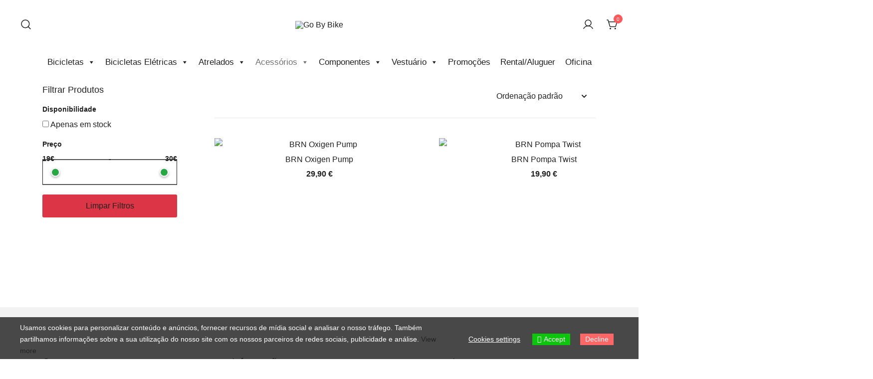

--- FILE ---
content_type: text/html; charset=UTF-8
request_url: https://gobybike.pt/categoria-produto/acessorios/bombas-ar/
body_size: 59478
content:
<!doctype html>
<html dir="ltr" lang="pt-PT" prefix="og: https://ogp.me/ns#">
<head>
	<meta charset="UTF-8">
	<meta name="viewport" content="width=device-width, initial-scale=1">
	<link rel="profile" href="https://gmpg.org/xfn/11">

	<title>Bombas de Ar - Go By Bike</title>

		<!-- All in One SEO 4.9.3 - aioseo.com -->
	<meta name="robots" content="max-image-preview:large" />
	<link rel="canonical" href="https://gobybike.pt/categoria-produto/acessorios/bombas-ar/" />
	<meta name="generator" content="All in One SEO (AIOSEO) 4.9.3" />
		<script type="application/ld+json" class="aioseo-schema">
			{"@context":"https:\/\/schema.org","@graph":[{"@type":"BreadcrumbList","@id":"https:\/\/gobybike.pt\/categoria-produto\/acessorios\/bombas-ar\/#breadcrumblist","itemListElement":[{"@type":"ListItem","@id":"https:\/\/gobybike.pt#listItem","position":1,"name":"In\u00edcio","item":"https:\/\/gobybike.pt","nextItem":{"@type":"ListItem","@id":"https:\/\/gobybike.pt\/categoria-produto\/acessorios\/#listItem","name":"Acess\u00f3rios"}},{"@type":"ListItem","@id":"https:\/\/gobybike.pt\/categoria-produto\/acessorios\/#listItem","position":2,"name":"Acess\u00f3rios","item":"https:\/\/gobybike.pt\/categoria-produto\/acessorios\/","nextItem":{"@type":"ListItem","@id":"https:\/\/gobybike.pt\/categoria-produto\/acessorios\/bombas-ar\/#listItem","name":"Bombas de Ar"},"previousItem":{"@type":"ListItem","@id":"https:\/\/gobybike.pt#listItem","name":"In\u00edcio"}},{"@type":"ListItem","@id":"https:\/\/gobybike.pt\/categoria-produto\/acessorios\/bombas-ar\/#listItem","position":3,"name":"Bombas de Ar","previousItem":{"@type":"ListItem","@id":"https:\/\/gobybike.pt\/categoria-produto\/acessorios\/#listItem","name":"Acess\u00f3rios"}}]},{"@type":"CollectionPage","@id":"https:\/\/gobybike.pt\/categoria-produto\/acessorios\/bombas-ar\/#collectionpage","url":"https:\/\/gobybike.pt\/categoria-produto\/acessorios\/bombas-ar\/","name":"Bombas de Ar - Go By Bike","inLanguage":"pt-PT","isPartOf":{"@id":"https:\/\/gobybike.pt\/#website"},"breadcrumb":{"@id":"https:\/\/gobybike.pt\/categoria-produto\/acessorios\/bombas-ar\/#breadcrumblist"}},{"@type":"Organization","@id":"https:\/\/gobybike.pt\/#organization","name":"Go By Bike","description":"The Urban Bike Shop","url":"https:\/\/gobybike.pt\/","telephone":"+351253617554","logo":{"@type":"ImageObject","url":"https:\/\/gobybike.pt\/wp-content\/uploads\/2022\/11\/Go_by_Bike_Logotipo_PNG-1.png","@id":"https:\/\/gobybike.pt\/categoria-produto\/acessorios\/bombas-ar\/#organizationLogo","width":240,"height":240},"image":{"@id":"https:\/\/gobybike.pt\/categoria-produto\/acessorios\/bombas-ar\/#organizationLogo"},"sameAs":["https:\/\/www.facebook.com\/gobybikebraga\/","https:\/\/twitter.com\/GoByBike_PT","https:\/\/instagram.com\/go.by.bike\/","https:\/\/www.pinterest.com\/gobybikebraga\/","https:\/\/www.youtube.com\/channel\/UCtR_jFCkliMfeJrjEwk8XjQ","https:\/\/pt.linkedin.com\/in\/gobybike","https:\/\/www.tripadvisor.com\/Attraction_Review-g189171-d2216949-Reviews-Go_By_Bike-Braga_Braga_District_Northern_Portugal.html"]},{"@type":"WebSite","@id":"https:\/\/gobybike.pt\/#website","url":"https:\/\/gobybike.pt\/","name":"Go By Bike","description":"The Urban Bike Shop","inLanguage":"pt-PT","publisher":{"@id":"https:\/\/gobybike.pt\/#organization"}}]}
		</script>
		<!-- All in One SEO -->

<link rel='dns-prefetch' href='//www.googletagmanager.com' />
<link rel="alternate" type="application/rss+xml" title="Go By Bike &raquo; Feed" href="https://gobybike.pt/feed/" />
<link rel="alternate" type="application/rss+xml" title="Go By Bike &raquo; Feed de comentários" href="https://gobybike.pt/comments/feed/" />
<link rel="alternate" type="application/rss+xml" title="Feed Go By Bike &raquo; Bombas de Ar Categoria" href="https://gobybike.pt/categoria-produto/acessorios/bombas-ar/feed/" />
		<!-- This site uses the Google Analytics by MonsterInsights plugin v9.11.1 - Using Analytics tracking - https://www.monsterinsights.com/ -->
							<script src="//www.googletagmanager.com/gtag/js?id=G-HF36CJL47P"  data-cfasync="false" data-wpfc-render="false" async></script>
			<script data-cfasync="false" data-wpfc-render="false">
				var mi_version = '9.11.1';
				var mi_track_user = true;
				var mi_no_track_reason = '';
								var MonsterInsightsDefaultLocations = {"page_location":"https:\/\/gobybike.pt\/categoria-produto\/acessorios\/bombas-ar\/"};
								if ( typeof MonsterInsightsPrivacyGuardFilter === 'function' ) {
					var MonsterInsightsLocations = (typeof MonsterInsightsExcludeQuery === 'object') ? MonsterInsightsPrivacyGuardFilter( MonsterInsightsExcludeQuery ) : MonsterInsightsPrivacyGuardFilter( MonsterInsightsDefaultLocations );
				} else {
					var MonsterInsightsLocations = (typeof MonsterInsightsExcludeQuery === 'object') ? MonsterInsightsExcludeQuery : MonsterInsightsDefaultLocations;
				}

								var disableStrs = [
										'ga-disable-G-HF36CJL47P',
									];

				/* Function to detect opted out users */
				function __gtagTrackerIsOptedOut() {
					for (var index = 0; index < disableStrs.length; index++) {
						if (document.cookie.indexOf(disableStrs[index] + '=true') > -1) {
							return true;
						}
					}

					return false;
				}

				/* Disable tracking if the opt-out cookie exists. */
				if (__gtagTrackerIsOptedOut()) {
					for (var index = 0; index < disableStrs.length; index++) {
						window[disableStrs[index]] = true;
					}
				}

				/* Opt-out function */
				function __gtagTrackerOptout() {
					for (var index = 0; index < disableStrs.length; index++) {
						document.cookie = disableStrs[index] + '=true; expires=Thu, 31 Dec 2099 23:59:59 UTC; path=/';
						window[disableStrs[index]] = true;
					}
				}

				if ('undefined' === typeof gaOptout) {
					function gaOptout() {
						__gtagTrackerOptout();
					}
				}
								window.dataLayer = window.dataLayer || [];

				window.MonsterInsightsDualTracker = {
					helpers: {},
					trackers: {},
				};
				if (mi_track_user) {
					function __gtagDataLayer() {
						dataLayer.push(arguments);
					}

					function __gtagTracker(type, name, parameters) {
						if (!parameters) {
							parameters = {};
						}

						if (parameters.send_to) {
							__gtagDataLayer.apply(null, arguments);
							return;
						}

						if (type === 'event') {
														parameters.send_to = monsterinsights_frontend.v4_id;
							var hookName = name;
							if (typeof parameters['event_category'] !== 'undefined') {
								hookName = parameters['event_category'] + ':' + name;
							}

							if (typeof MonsterInsightsDualTracker.trackers[hookName] !== 'undefined') {
								MonsterInsightsDualTracker.trackers[hookName](parameters);
							} else {
								__gtagDataLayer('event', name, parameters);
							}
							
						} else {
							__gtagDataLayer.apply(null, arguments);
						}
					}

					__gtagTracker('js', new Date());
					__gtagTracker('set', {
						'developer_id.dZGIzZG': true,
											});
					if ( MonsterInsightsLocations.page_location ) {
						__gtagTracker('set', MonsterInsightsLocations);
					}
										__gtagTracker('config', 'G-HF36CJL47P', {"forceSSL":"true","link_attribution":"true"} );
										window.gtag = __gtagTracker;										(function () {
						/* https://developers.google.com/analytics/devguides/collection/analyticsjs/ */
						/* ga and __gaTracker compatibility shim. */
						var noopfn = function () {
							return null;
						};
						var newtracker = function () {
							return new Tracker();
						};
						var Tracker = function () {
							return null;
						};
						var p = Tracker.prototype;
						p.get = noopfn;
						p.set = noopfn;
						p.send = function () {
							var args = Array.prototype.slice.call(arguments);
							args.unshift('send');
							__gaTracker.apply(null, args);
						};
						var __gaTracker = function () {
							var len = arguments.length;
							if (len === 0) {
								return;
							}
							var f = arguments[len - 1];
							if (typeof f !== 'object' || f === null || typeof f.hitCallback !== 'function') {
								if ('send' === arguments[0]) {
									var hitConverted, hitObject = false, action;
									if ('event' === arguments[1]) {
										if ('undefined' !== typeof arguments[3]) {
											hitObject = {
												'eventAction': arguments[3],
												'eventCategory': arguments[2],
												'eventLabel': arguments[4],
												'value': arguments[5] ? arguments[5] : 1,
											}
										}
									}
									if ('pageview' === arguments[1]) {
										if ('undefined' !== typeof arguments[2]) {
											hitObject = {
												'eventAction': 'page_view',
												'page_path': arguments[2],
											}
										}
									}
									if (typeof arguments[2] === 'object') {
										hitObject = arguments[2];
									}
									if (typeof arguments[5] === 'object') {
										Object.assign(hitObject, arguments[5]);
									}
									if ('undefined' !== typeof arguments[1].hitType) {
										hitObject = arguments[1];
										if ('pageview' === hitObject.hitType) {
											hitObject.eventAction = 'page_view';
										}
									}
									if (hitObject) {
										action = 'timing' === arguments[1].hitType ? 'timing_complete' : hitObject.eventAction;
										hitConverted = mapArgs(hitObject);
										__gtagTracker('event', action, hitConverted);
									}
								}
								return;
							}

							function mapArgs(args) {
								var arg, hit = {};
								var gaMap = {
									'eventCategory': 'event_category',
									'eventAction': 'event_action',
									'eventLabel': 'event_label',
									'eventValue': 'event_value',
									'nonInteraction': 'non_interaction',
									'timingCategory': 'event_category',
									'timingVar': 'name',
									'timingValue': 'value',
									'timingLabel': 'event_label',
									'page': 'page_path',
									'location': 'page_location',
									'title': 'page_title',
									'referrer' : 'page_referrer',
								};
								for (arg in args) {
																		if (!(!args.hasOwnProperty(arg) || !gaMap.hasOwnProperty(arg))) {
										hit[gaMap[arg]] = args[arg];
									} else {
										hit[arg] = args[arg];
									}
								}
								return hit;
							}

							try {
								f.hitCallback();
							} catch (ex) {
							}
						};
						__gaTracker.create = newtracker;
						__gaTracker.getByName = newtracker;
						__gaTracker.getAll = function () {
							return [];
						};
						__gaTracker.remove = noopfn;
						__gaTracker.loaded = true;
						window['__gaTracker'] = __gaTracker;
					})();
									} else {
										console.log("");
					(function () {
						function __gtagTracker() {
							return null;
						}

						window['__gtagTracker'] = __gtagTracker;
						window['gtag'] = __gtagTracker;
					})();
									}
			</script>
							<!-- / Google Analytics by MonsterInsights -->
		<style id='wp-img-auto-sizes-contain-inline-css'>
img:is([sizes=auto i],[sizes^="auto," i]){contain-intrinsic-size:3000px 1500px}
/*# sourceURL=wp-img-auto-sizes-contain-inline-css */
</style>

<link rel='stylesheet' id='botiga-woocommerce-style-css' href='https://gobybike.pt/wp-content/themes/botiga/assets/css/woocommerce.min.css?ver=2.2.18' media='all' />
<style id='botiga-woocommerce-style-inline-css'>
@font-face {
			font-family: "star";
			src: url("https://gobybike.pt/wp-content/plugins/woocommerce/assets/fonts/star.eot");
			src: url("https://gobybike.pt/wp-content/plugins/woocommerce/assets/fonts/star.eot?#iefix") format("embedded-opentype"),
				url("https://gobybike.pt/wp-content/plugins/woocommerce/assets/fonts/star.woff") format("woff"),
				url("https://gobybike.pt/wp-content/plugins/woocommerce/assets/fonts/star.ttf") format("truetype"),
				url("https://gobybike.pt/wp-content/plugins/woocommerce/assets/fonts/star.svg#star") format("svg");
			font-weight: normal;
			font-style: normal;
		}
		@font-face {
			font-family: "WooCommerce";
			src: url("https://gobybike.pt/wp-content/plugins/woocommerce/assets/fonts/WooCommerce.eot");
			src: url("https://gobybike.pt/wp-content/plugins/woocommerce/assets/fonts/WooCommerce.eot?#iefix") format("embedded-opentype"),
				url("https://gobybike.pt/wp-content/plugins/woocommerce/assets/fonts/WooCommerce.woff") format("woff"),
				url("https://gobybike.pt/wp-content/plugins/woocommerce/assets/fonts/WooCommerce.ttf") format("truetype"),
				url("https://gobybike.pt/wp-content/plugins/woocommerce/assets/fonts/WooCommerce.svg#WooCommerce") format("svg");
			font-weight: normal;
			font-style: normal;
		}
/*# sourceURL=botiga-woocommerce-style-inline-css */
</style>
<style id='wp-emoji-styles-inline-css'>

	img.wp-smiley, img.emoji {
		display: inline !important;
		border: none !important;
		box-shadow: none !important;
		height: 1em !important;
		width: 1em !important;
		margin: 0 0.07em !important;
		vertical-align: -0.1em !important;
		background: none !important;
		padding: 0 !important;
	}
/*# sourceURL=wp-emoji-styles-inline-css */
</style>
<link rel='stylesheet' id='wp-block-library-css' href='https://gobybike.pt/wp-includes/css/dist/block-library/style.min.css?ver=6.9' media='all' />
<style id='wp-block-image-inline-css'>
.wp-block-image>a,.wp-block-image>figure>a{display:inline-block}.wp-block-image img{box-sizing:border-box;height:auto;max-width:100%;vertical-align:bottom}@media not (prefers-reduced-motion){.wp-block-image img.hide{visibility:hidden}.wp-block-image img.show{animation:show-content-image .4s}}.wp-block-image[style*=border-radius] img,.wp-block-image[style*=border-radius]>a{border-radius:inherit}.wp-block-image.has-custom-border img{box-sizing:border-box}.wp-block-image.aligncenter{text-align:center}.wp-block-image.alignfull>a,.wp-block-image.alignwide>a{width:100%}.wp-block-image.alignfull img,.wp-block-image.alignwide img{height:auto;width:100%}.wp-block-image .aligncenter,.wp-block-image .alignleft,.wp-block-image .alignright,.wp-block-image.aligncenter,.wp-block-image.alignleft,.wp-block-image.alignright{display:table}.wp-block-image .aligncenter>figcaption,.wp-block-image .alignleft>figcaption,.wp-block-image .alignright>figcaption,.wp-block-image.aligncenter>figcaption,.wp-block-image.alignleft>figcaption,.wp-block-image.alignright>figcaption{caption-side:bottom;display:table-caption}.wp-block-image .alignleft{float:left;margin:.5em 1em .5em 0}.wp-block-image .alignright{float:right;margin:.5em 0 .5em 1em}.wp-block-image .aligncenter{margin-left:auto;margin-right:auto}.wp-block-image :where(figcaption){margin-bottom:1em;margin-top:.5em}.wp-block-image.is-style-circle-mask img{border-radius:9999px}@supports ((-webkit-mask-image:none) or (mask-image:none)) or (-webkit-mask-image:none){.wp-block-image.is-style-circle-mask img{border-radius:0;-webkit-mask-image:url('data:image/svg+xml;utf8,<svg viewBox="0 0 100 100" xmlns="http://www.w3.org/2000/svg"><circle cx="50" cy="50" r="50"/></svg>');mask-image:url('data:image/svg+xml;utf8,<svg viewBox="0 0 100 100" xmlns="http://www.w3.org/2000/svg"><circle cx="50" cy="50" r="50"/></svg>');mask-mode:alpha;-webkit-mask-position:center;mask-position:center;-webkit-mask-repeat:no-repeat;mask-repeat:no-repeat;-webkit-mask-size:contain;mask-size:contain}}:root :where(.wp-block-image.is-style-rounded img,.wp-block-image .is-style-rounded img){border-radius:9999px}.wp-block-image figure{margin:0}.wp-lightbox-container{display:flex;flex-direction:column;position:relative}.wp-lightbox-container img{cursor:zoom-in}.wp-lightbox-container img:hover+button{opacity:1}.wp-lightbox-container button{align-items:center;backdrop-filter:blur(16px) saturate(180%);background-color:#5a5a5a40;border:none;border-radius:4px;cursor:zoom-in;display:flex;height:20px;justify-content:center;opacity:0;padding:0;position:absolute;right:16px;text-align:center;top:16px;width:20px;z-index:100}@media not (prefers-reduced-motion){.wp-lightbox-container button{transition:opacity .2s ease}}.wp-lightbox-container button:focus-visible{outline:3px auto #5a5a5a40;outline:3px auto -webkit-focus-ring-color;outline-offset:3px}.wp-lightbox-container button:hover{cursor:pointer;opacity:1}.wp-lightbox-container button:focus{opacity:1}.wp-lightbox-container button:focus,.wp-lightbox-container button:hover,.wp-lightbox-container button:not(:hover):not(:active):not(.has-background){background-color:#5a5a5a40;border:none}.wp-lightbox-overlay{box-sizing:border-box;cursor:zoom-out;height:100vh;left:0;overflow:hidden;position:fixed;top:0;visibility:hidden;width:100%;z-index:100000}.wp-lightbox-overlay .close-button{align-items:center;cursor:pointer;display:flex;justify-content:center;min-height:40px;min-width:40px;padding:0;position:absolute;right:calc(env(safe-area-inset-right) + 16px);top:calc(env(safe-area-inset-top) + 16px);z-index:5000000}.wp-lightbox-overlay .close-button:focus,.wp-lightbox-overlay .close-button:hover,.wp-lightbox-overlay .close-button:not(:hover):not(:active):not(.has-background){background:none;border:none}.wp-lightbox-overlay .lightbox-image-container{height:var(--wp--lightbox-container-height);left:50%;overflow:hidden;position:absolute;top:50%;transform:translate(-50%,-50%);transform-origin:top left;width:var(--wp--lightbox-container-width);z-index:9999999999}.wp-lightbox-overlay .wp-block-image{align-items:center;box-sizing:border-box;display:flex;height:100%;justify-content:center;margin:0;position:relative;transform-origin:0 0;width:100%;z-index:3000000}.wp-lightbox-overlay .wp-block-image img{height:var(--wp--lightbox-image-height);min-height:var(--wp--lightbox-image-height);min-width:var(--wp--lightbox-image-width);width:var(--wp--lightbox-image-width)}.wp-lightbox-overlay .wp-block-image figcaption{display:none}.wp-lightbox-overlay button{background:none;border:none}.wp-lightbox-overlay .scrim{background-color:#fff;height:100%;opacity:.9;position:absolute;width:100%;z-index:2000000}.wp-lightbox-overlay.active{visibility:visible}@media not (prefers-reduced-motion){.wp-lightbox-overlay.active{animation:turn-on-visibility .25s both}.wp-lightbox-overlay.active img{animation:turn-on-visibility .35s both}.wp-lightbox-overlay.show-closing-animation:not(.active){animation:turn-off-visibility .35s both}.wp-lightbox-overlay.show-closing-animation:not(.active) img{animation:turn-off-visibility .25s both}.wp-lightbox-overlay.zoom.active{animation:none;opacity:1;visibility:visible}.wp-lightbox-overlay.zoom.active .lightbox-image-container{animation:lightbox-zoom-in .4s}.wp-lightbox-overlay.zoom.active .lightbox-image-container img{animation:none}.wp-lightbox-overlay.zoom.active .scrim{animation:turn-on-visibility .4s forwards}.wp-lightbox-overlay.zoom.show-closing-animation:not(.active){animation:none}.wp-lightbox-overlay.zoom.show-closing-animation:not(.active) .lightbox-image-container{animation:lightbox-zoom-out .4s}.wp-lightbox-overlay.zoom.show-closing-animation:not(.active) .lightbox-image-container img{animation:none}.wp-lightbox-overlay.zoom.show-closing-animation:not(.active) .scrim{animation:turn-off-visibility .4s forwards}}@keyframes show-content-image{0%{visibility:hidden}99%{visibility:hidden}to{visibility:visible}}@keyframes turn-on-visibility{0%{opacity:0}to{opacity:1}}@keyframes turn-off-visibility{0%{opacity:1;visibility:visible}99%{opacity:0;visibility:visible}to{opacity:0;visibility:hidden}}@keyframes lightbox-zoom-in{0%{transform:translate(calc((-100vw + var(--wp--lightbox-scrollbar-width))/2 + var(--wp--lightbox-initial-left-position)),calc(-50vh + var(--wp--lightbox-initial-top-position))) scale(var(--wp--lightbox-scale))}to{transform:translate(-50%,-50%) scale(1)}}@keyframes lightbox-zoom-out{0%{transform:translate(-50%,-50%) scale(1);visibility:visible}99%{visibility:visible}to{transform:translate(calc((-100vw + var(--wp--lightbox-scrollbar-width))/2 + var(--wp--lightbox-initial-left-position)),calc(-50vh + var(--wp--lightbox-initial-top-position))) scale(var(--wp--lightbox-scale));visibility:hidden}}
/*# sourceURL=https://gobybike.pt/wp-includes/blocks/image/style.min.css */
</style>
<style id='wp-block-paragraph-inline-css'>
.is-small-text{font-size:.875em}.is-regular-text{font-size:1em}.is-large-text{font-size:2.25em}.is-larger-text{font-size:3em}.has-drop-cap:not(:focus):first-letter{float:left;font-size:8.4em;font-style:normal;font-weight:100;line-height:.68;margin:.05em .1em 0 0;text-transform:uppercase}body.rtl .has-drop-cap:not(:focus):first-letter{float:none;margin-left:.1em}p.has-drop-cap.has-background{overflow:hidden}:root :where(p.has-background){padding:1.25em 2.375em}:where(p.has-text-color:not(.has-link-color)) a{color:inherit}p.has-text-align-left[style*="writing-mode:vertical-lr"],p.has-text-align-right[style*="writing-mode:vertical-rl"]{rotate:180deg}
/*# sourceURL=https://gobybike.pt/wp-includes/blocks/paragraph/style.min.css */
</style>
<link rel='stylesheet' id='wpzoom-social-icons-block-style-css' href='https://gobybike.pt/wp-content/plugins/social-icons-widget-by-wpzoom/block/dist/style-wpzoom-social-icons.css?ver=4.5.3' media='all' />
<style id='global-styles-inline-css'>
:root{--wp--preset--aspect-ratio--square: 1;--wp--preset--aspect-ratio--4-3: 4/3;--wp--preset--aspect-ratio--3-4: 3/4;--wp--preset--aspect-ratio--3-2: 3/2;--wp--preset--aspect-ratio--2-3: 2/3;--wp--preset--aspect-ratio--16-9: 16/9;--wp--preset--aspect-ratio--9-16: 9/16;--wp--preset--color--black: #000000;--wp--preset--color--cyan-bluish-gray: #abb8c3;--wp--preset--color--white: #ffffff;--wp--preset--color--pale-pink: #f78da7;--wp--preset--color--vivid-red: #cf2e2e;--wp--preset--color--luminous-vivid-orange: #ff6900;--wp--preset--color--luminous-vivid-amber: #fcb900;--wp--preset--color--light-green-cyan: #7bdcb5;--wp--preset--color--vivid-green-cyan: #00d084;--wp--preset--color--pale-cyan-blue: #8ed1fc;--wp--preset--color--vivid-cyan-blue: #0693e3;--wp--preset--color--vivid-purple: #9b51e0;--wp--preset--color--color-0: #212121;--wp--preset--color--color-1: #757575;--wp--preset--color--color-2: #212121;--wp--preset--color--color-3: #212121;--wp--preset--color--color-4: #212121;--wp--preset--color--color-5: #f5f5f5;--wp--preset--color--color-6: #ffffff;--wp--preset--color--color-7: #ffffff;--wp--preset--gradient--vivid-cyan-blue-to-vivid-purple: linear-gradient(135deg,rgb(6,147,227) 0%,rgb(155,81,224) 100%);--wp--preset--gradient--light-green-cyan-to-vivid-green-cyan: linear-gradient(135deg,rgb(122,220,180) 0%,rgb(0,208,130) 100%);--wp--preset--gradient--luminous-vivid-amber-to-luminous-vivid-orange: linear-gradient(135deg,rgb(252,185,0) 0%,rgb(255,105,0) 100%);--wp--preset--gradient--luminous-vivid-orange-to-vivid-red: linear-gradient(135deg,rgb(255,105,0) 0%,rgb(207,46,46) 100%);--wp--preset--gradient--very-light-gray-to-cyan-bluish-gray: linear-gradient(135deg,rgb(238,238,238) 0%,rgb(169,184,195) 100%);--wp--preset--gradient--cool-to-warm-spectrum: linear-gradient(135deg,rgb(74,234,220) 0%,rgb(151,120,209) 20%,rgb(207,42,186) 40%,rgb(238,44,130) 60%,rgb(251,105,98) 80%,rgb(254,248,76) 100%);--wp--preset--gradient--blush-light-purple: linear-gradient(135deg,rgb(255,206,236) 0%,rgb(152,150,240) 100%);--wp--preset--gradient--blush-bordeaux: linear-gradient(135deg,rgb(254,205,165) 0%,rgb(254,45,45) 50%,rgb(107,0,62) 100%);--wp--preset--gradient--luminous-dusk: linear-gradient(135deg,rgb(255,203,112) 0%,rgb(199,81,192) 50%,rgb(65,88,208) 100%);--wp--preset--gradient--pale-ocean: linear-gradient(135deg,rgb(255,245,203) 0%,rgb(182,227,212) 50%,rgb(51,167,181) 100%);--wp--preset--gradient--electric-grass: linear-gradient(135deg,rgb(202,248,128) 0%,rgb(113,206,126) 100%);--wp--preset--gradient--midnight: linear-gradient(135deg,rgb(2,3,129) 0%,rgb(40,116,252) 100%);--wp--preset--font-size--small: 14px;--wp--preset--font-size--medium: 20px;--wp--preset--font-size--large: 18px;--wp--preset--font-size--x-large: 42px;--wp--preset--font-size--normal: 16px;--wp--preset--font-size--larger: 24px;--wp--preset--font-size--extra-large: 32px;--wp--preset--font-size--huge: 48px;--wp--preset--font-size--gigantic: 64px;--wp--preset--spacing--20: 0.44rem;--wp--preset--spacing--30: 0.67rem;--wp--preset--spacing--40: 1rem;--wp--preset--spacing--50: 1.5rem;--wp--preset--spacing--60: 2.25rem;--wp--preset--spacing--70: 3.38rem;--wp--preset--spacing--80: 5.06rem;--wp--preset--shadow--natural: 6px 6px 9px rgba(0, 0, 0, 0.2);--wp--preset--shadow--deep: 12px 12px 50px rgba(0, 0, 0, 0.4);--wp--preset--shadow--sharp: 6px 6px 0px rgba(0, 0, 0, 0.2);--wp--preset--shadow--outlined: 6px 6px 0px -3px rgb(255, 255, 255), 6px 6px rgb(0, 0, 0);--wp--preset--shadow--crisp: 6px 6px 0px rgb(0, 0, 0);}:root :where(.is-layout-flow) > :first-child{margin-block-start: 0;}:root :where(.is-layout-flow) > :last-child{margin-block-end: 0;}:root :where(.is-layout-flow) > *{margin-block-start: 24px;margin-block-end: 0;}:root :where(.is-layout-constrained) > :first-child{margin-block-start: 0;}:root :where(.is-layout-constrained) > :last-child{margin-block-end: 0;}:root :where(.is-layout-constrained) > *{margin-block-start: 24px;margin-block-end: 0;}:root :where(.is-layout-flex){gap: 24px;}:root :where(.is-layout-grid){gap: 24px;}body .is-layout-flex{display: flex;}.is-layout-flex{flex-wrap: wrap;align-items: center;}.is-layout-flex > :is(*, div){margin: 0;}body .is-layout-grid{display: grid;}.is-layout-grid > :is(*, div){margin: 0;}.has-black-color{color: var(--wp--preset--color--black) !important;}.has-cyan-bluish-gray-color{color: var(--wp--preset--color--cyan-bluish-gray) !important;}.has-white-color{color: var(--wp--preset--color--white) !important;}.has-pale-pink-color{color: var(--wp--preset--color--pale-pink) !important;}.has-vivid-red-color{color: var(--wp--preset--color--vivid-red) !important;}.has-luminous-vivid-orange-color{color: var(--wp--preset--color--luminous-vivid-orange) !important;}.has-luminous-vivid-amber-color{color: var(--wp--preset--color--luminous-vivid-amber) !important;}.has-light-green-cyan-color{color: var(--wp--preset--color--light-green-cyan) !important;}.has-vivid-green-cyan-color{color: var(--wp--preset--color--vivid-green-cyan) !important;}.has-pale-cyan-blue-color{color: var(--wp--preset--color--pale-cyan-blue) !important;}.has-vivid-cyan-blue-color{color: var(--wp--preset--color--vivid-cyan-blue) !important;}.has-vivid-purple-color{color: var(--wp--preset--color--vivid-purple) !important;}.has-color-0-color{color: var(--wp--preset--color--color-0) !important;}.has-color-1-color{color: var(--wp--preset--color--color-1) !important;}.has-color-2-color{color: var(--wp--preset--color--color-2) !important;}.has-color-3-color{color: var(--wp--preset--color--color-3) !important;}.has-color-4-color{color: var(--wp--preset--color--color-4) !important;}.has-color-5-color{color: var(--wp--preset--color--color-5) !important;}.has-color-6-color{color: var(--wp--preset--color--color-6) !important;}.has-color-7-color{color: var(--wp--preset--color--color-7) !important;}.has-black-background-color{background-color: var(--wp--preset--color--black) !important;}.has-cyan-bluish-gray-background-color{background-color: var(--wp--preset--color--cyan-bluish-gray) !important;}.has-white-background-color{background-color: var(--wp--preset--color--white) !important;}.has-pale-pink-background-color{background-color: var(--wp--preset--color--pale-pink) !important;}.has-vivid-red-background-color{background-color: var(--wp--preset--color--vivid-red) !important;}.has-luminous-vivid-orange-background-color{background-color: var(--wp--preset--color--luminous-vivid-orange) !important;}.has-luminous-vivid-amber-background-color{background-color: var(--wp--preset--color--luminous-vivid-amber) !important;}.has-light-green-cyan-background-color{background-color: var(--wp--preset--color--light-green-cyan) !important;}.has-vivid-green-cyan-background-color{background-color: var(--wp--preset--color--vivid-green-cyan) !important;}.has-pale-cyan-blue-background-color{background-color: var(--wp--preset--color--pale-cyan-blue) !important;}.has-vivid-cyan-blue-background-color{background-color: var(--wp--preset--color--vivid-cyan-blue) !important;}.has-vivid-purple-background-color{background-color: var(--wp--preset--color--vivid-purple) !important;}.has-color-0-background-color{background-color: var(--wp--preset--color--color-0) !important;}.has-color-1-background-color{background-color: var(--wp--preset--color--color-1) !important;}.has-color-2-background-color{background-color: var(--wp--preset--color--color-2) !important;}.has-color-3-background-color{background-color: var(--wp--preset--color--color-3) !important;}.has-color-4-background-color{background-color: var(--wp--preset--color--color-4) !important;}.has-color-5-background-color{background-color: var(--wp--preset--color--color-5) !important;}.has-color-6-background-color{background-color: var(--wp--preset--color--color-6) !important;}.has-color-7-background-color{background-color: var(--wp--preset--color--color-7) !important;}.has-black-border-color{border-color: var(--wp--preset--color--black) !important;}.has-cyan-bluish-gray-border-color{border-color: var(--wp--preset--color--cyan-bluish-gray) !important;}.has-white-border-color{border-color: var(--wp--preset--color--white) !important;}.has-pale-pink-border-color{border-color: var(--wp--preset--color--pale-pink) !important;}.has-vivid-red-border-color{border-color: var(--wp--preset--color--vivid-red) !important;}.has-luminous-vivid-orange-border-color{border-color: var(--wp--preset--color--luminous-vivid-orange) !important;}.has-luminous-vivid-amber-border-color{border-color: var(--wp--preset--color--luminous-vivid-amber) !important;}.has-light-green-cyan-border-color{border-color: var(--wp--preset--color--light-green-cyan) !important;}.has-vivid-green-cyan-border-color{border-color: var(--wp--preset--color--vivid-green-cyan) !important;}.has-pale-cyan-blue-border-color{border-color: var(--wp--preset--color--pale-cyan-blue) !important;}.has-vivid-cyan-blue-border-color{border-color: var(--wp--preset--color--vivid-cyan-blue) !important;}.has-vivid-purple-border-color{border-color: var(--wp--preset--color--vivid-purple) !important;}.has-color-0-border-color{border-color: var(--wp--preset--color--color-0) !important;}.has-color-1-border-color{border-color: var(--wp--preset--color--color-1) !important;}.has-color-2-border-color{border-color: var(--wp--preset--color--color-2) !important;}.has-color-3-border-color{border-color: var(--wp--preset--color--color-3) !important;}.has-color-4-border-color{border-color: var(--wp--preset--color--color-4) !important;}.has-color-5-border-color{border-color: var(--wp--preset--color--color-5) !important;}.has-color-6-border-color{border-color: var(--wp--preset--color--color-6) !important;}.has-color-7-border-color{border-color: var(--wp--preset--color--color-7) !important;}.has-vivid-cyan-blue-to-vivid-purple-gradient-background{background: var(--wp--preset--gradient--vivid-cyan-blue-to-vivid-purple) !important;}.has-light-green-cyan-to-vivid-green-cyan-gradient-background{background: var(--wp--preset--gradient--light-green-cyan-to-vivid-green-cyan) !important;}.has-luminous-vivid-amber-to-luminous-vivid-orange-gradient-background{background: var(--wp--preset--gradient--luminous-vivid-amber-to-luminous-vivid-orange) !important;}.has-luminous-vivid-orange-to-vivid-red-gradient-background{background: var(--wp--preset--gradient--luminous-vivid-orange-to-vivid-red) !important;}.has-very-light-gray-to-cyan-bluish-gray-gradient-background{background: var(--wp--preset--gradient--very-light-gray-to-cyan-bluish-gray) !important;}.has-cool-to-warm-spectrum-gradient-background{background: var(--wp--preset--gradient--cool-to-warm-spectrum) !important;}.has-blush-light-purple-gradient-background{background: var(--wp--preset--gradient--blush-light-purple) !important;}.has-blush-bordeaux-gradient-background{background: var(--wp--preset--gradient--blush-bordeaux) !important;}.has-luminous-dusk-gradient-background{background: var(--wp--preset--gradient--luminous-dusk) !important;}.has-pale-ocean-gradient-background{background: var(--wp--preset--gradient--pale-ocean) !important;}.has-electric-grass-gradient-background{background: var(--wp--preset--gradient--electric-grass) !important;}.has-midnight-gradient-background{background: var(--wp--preset--gradient--midnight) !important;}.has-small-font-size{font-size: var(--wp--preset--font-size--small) !important;}.has-medium-font-size{font-size: var(--wp--preset--font-size--medium) !important;}.has-large-font-size{font-size: var(--wp--preset--font-size--large) !important;}.has-x-large-font-size{font-size: var(--wp--preset--font-size--x-large) !important;}.has-normal-font-size{font-size: var(--wp--preset--font-size--normal) !important;}.has-larger-font-size{font-size: var(--wp--preset--font-size--larger) !important;}.has-extra-large-font-size{font-size: var(--wp--preset--font-size--extra-large) !important;}.has-huge-font-size{font-size: var(--wp--preset--font-size--huge) !important;}.has-gigantic-font-size{font-size: var(--wp--preset--font-size--gigantic) !important;}
/*# sourceURL=global-styles-inline-css */
</style>

<style id='classic-theme-styles-inline-css'>
/*! This file is auto-generated */
.wp-block-button__link{color:#fff;background-color:#32373c;border-radius:9999px;box-shadow:none;text-decoration:none;padding:calc(.667em + 2px) calc(1.333em + 2px);font-size:1.125em}.wp-block-file__button{background:#32373c;color:#fff;text-decoration:none}
/*# sourceURL=/wp-includes/css/classic-themes.min.css */
</style>
<link rel='stylesheet' id='athemes-blocks-common-css' href='https://gobybike.pt/wp-content/plugins/athemes-blocks/assets/css/blocks-common.css?ver=1.1.4' media='all' />
<style id='athemes-blocks-common-inline-css'>

			@media (min-width: 1025px) {
				.atb-hide-desktop {
					display: none !important;
				}
			}

			@media (min-width: 768px) and (max-width: 1024px) {
				.atb-hide-tablet {
					display: none !important;
				}
			}

			@media (max-width: 767px) {
				.atb-hide-mobile {
					display: none !important;
				}
			}
		
/*# sourceURL=athemes-blocks-common-inline-css */
</style>
<link rel='stylesheet' id='athemes-blocks-style-css' href='https://gobybike.pt/wp-content/plugins/athemes-blocks/v1/dist/blocks.style.build.css?ver=1.0.13' media='all' />
<link rel='stylesheet' id='dashicons-css' href='https://gobybike.pt/wp-includes/css/dashicons.min.css?ver=6.9' media='all' />
<style id='dashicons-inline-css'>
[data-font="Dashicons"]:before {font-family: 'Dashicons' !important;content: attr(data-icon) !important;speak: none !important;font-weight: normal !important;font-variant: normal !important;text-transform: none !important;line-height: 1 !important;font-style: normal !important;-webkit-font-smoothing: antialiased !important;-moz-osx-font-smoothing: grayscale !important;}
/*# sourceURL=dashicons-inline-css */
</style>
<link rel='stylesheet' id='wpzoom-social-icons-academicons-css' href='https://gobybike.pt/wp-content/plugins/social-icons-widget-by-wpzoom/assets/css/academicons.min.css?ver=1764951628' media='all' />
<link rel='stylesheet' id='wpzoom-social-icons-socicon-css' href='https://gobybike.pt/wp-content/plugins/social-icons-widget-by-wpzoom/assets/css/wpzoom-socicon.css?ver=1764951628' media='all' />
<link rel='stylesheet' id='wpzoom-social-icons-font-awesome-5-css' href='https://gobybike.pt/wp-content/plugins/social-icons-widget-by-wpzoom/assets/css/font-awesome-5.min.css?ver=1764951628' media='all' />
<link rel='stylesheet' id='wpzoom-social-icons-genericons-css' href='https://gobybike.pt/wp-content/plugins/social-icons-widget-by-wpzoom/assets/css/genericons.css?ver=1764951628' media='all' />
<style id='woocommerce-inline-inline-css'>
.woocommerce form .form-row .required { visibility: visible; }
/*# sourceURL=woocommerce-inline-inline-css */
</style>
<link rel='stylesheet' id='wt-woocommerce-related-products-css' href='https://gobybike.pt/wp-content/plugins/wt-woocommerce-related-products/public/css/custom-related-products-public.css?ver=1.7.6' media='all' />
<link rel='stylesheet' id='carousel-css-css' href='https://gobybike.pt/wp-content/plugins/wt-woocommerce-related-products/public/css/owl.carousel.min.css?ver=1.7.6' media='all' />
<link rel='stylesheet' id='carousel-theme-css-css' href='https://gobybike.pt/wp-content/plugins/wt-woocommerce-related-products/public/css/owl.theme.default.min.css?ver=1.7.6' media='all' />
<link rel='stylesheet' id='mc4wp-form-basic-css' href='https://gobybike.pt/wp-content/plugins/mailchimp-for-wp/assets/css/form-basic.css?ver=4.10.9' media='all' />
<link rel='stylesheet' id='eu-cookies-bar-icons-css' href='https://gobybike.pt/wp-content/plugins/eu-cookies-bar/css/eu-cookies-bar-icons.min.css?ver=1.0.19' media='all' />
<link rel='stylesheet' id='eu-cookies-bar-style-css' href='https://gobybike.pt/wp-content/plugins/eu-cookies-bar/css/eu-cookies-bar.min.css?ver=1.0.19' media='all' />
<style id='eu-cookies-bar-style-inline-css'>
.eu-cookies-bar-cookies-bar-wrap{font-size:14px;color:#ffffff;background:rgba(0,0,0,0.7);}.eu-cookies-bar-cookies-bar-button-accept{color:#ffffff;background:#0ec50e;}.eu-cookies-bar-cookies-bar-button-decline{color:#ffffff;background:#ff6666;}.eu-cookies-bar-cookies-bar-settings-header{color:#ffffff;background:#249fd0;}.eu-cookies-bar-cookies-bar-settings-save-button{color:#ffffff;background:#249fd0;}.eu-cookies-bar-cookies-bar-settings-accept-button{color:#ffffff;background:#0ec50e;}.eu-cookies-bar-cookies-bar-settings-decline-button{color:#ffffff;background:#ff6666;}
/*# sourceURL=eu-cookies-bar-style-inline-css */
</style>
<link rel='stylesheet' id='megamenu-css' href='https://gobybike.pt/wp-content/uploads/maxmegamenu/style.css?ver=9112e7' media='all' />
<link rel='stylesheet' id='vpd-public-css' href='https://gobybike.pt/wp-content/plugins/variation-price-display/public/css/public.min.css?ver=1.4.0' media='all' />
<link rel='stylesheet' id='woo-variation-swatches-css' href='https://gobybike.pt/wp-content/plugins/woo-variation-swatches/assets/css/frontend.min.css?ver=1762857701' media='all' />
<style id='woo-variation-swatches-inline-css'>
:root {
--wvs-tick:url("data:image/svg+xml;utf8,%3Csvg filter='drop-shadow(0px 0px 2px rgb(0 0 0 / .8))' xmlns='http://www.w3.org/2000/svg'  viewBox='0 0 30 30'%3E%3Cpath fill='none' stroke='%23ffffff' stroke-linecap='round' stroke-linejoin='round' stroke-width='4' d='M4 16L11 23 27 7'/%3E%3C/svg%3E");

--wvs-cross:url("data:image/svg+xml;utf8,%3Csvg filter='drop-shadow(0px 0px 5px rgb(255 255 255 / .6))' xmlns='http://www.w3.org/2000/svg' width='72px' height='72px' viewBox='0 0 24 24'%3E%3Cpath fill='none' stroke='%23ff0000' stroke-linecap='round' stroke-width='0.6' d='M5 5L19 19M19 5L5 19'/%3E%3C/svg%3E");
--wvs-position:center;
--wvs-single-product-large-item-width:40px;
--wvs-single-product-large-item-height:40px;
--wvs-single-product-large-item-font-size:16px;
--wvs-single-product-item-width:30px;
--wvs-single-product-item-height:30px;
--wvs-single-product-item-font-size:16px;
--wvs-archive-product-item-width:30px;
--wvs-archive-product-item-height:30px;
--wvs-archive-product-item-font-size:16px;
--wvs-tooltip-background-color:#333333;
--wvs-tooltip-text-color:#FFFFFF;
--wvs-item-box-shadow:0 0 0 1px #a8a8a8;
--wvs-item-background-color:#FFFFFF;
--wvs-item-text-color:#000000;
--wvs-hover-item-box-shadow:0 0 0 3px #DDDDDD;
--wvs-hover-item-background-color:#FFFFFF;
--wvs-hover-item-text-color:#000000;
--wvs-selected-item-box-shadow:0 0 0 2px #000000;
--wvs-selected-item-background-color:#FFFFFF;
--wvs-selected-item-text-color:#000000}
/*# sourceURL=woo-variation-swatches-inline-css */
</style>
<link rel='stylesheet' id='botiga-google-fonts-css' href='https://gobybike.pt/wp-content/fonts/8d0c73517e7ba682aa949da8d87a7abf.css?ver=2.2.18' media='all' />
<link rel='stylesheet' id='botiga-bhfb-css' href='https://gobybike.pt/wp-content/themes/botiga/assets/css/botiga-bhfb.min.css?ver=2.2.18' media='all' />
<link rel='stylesheet' id='wpzoom-social-icons-font-awesome-3-css' href='https://gobybike.pt/wp-content/plugins/social-icons-widget-by-wpzoom/assets/css/font-awesome-3.min.css?ver=1764951628' media='all' />
<link rel='stylesheet' id='wpzoom-social-icons-styles-css' href='https://gobybike.pt/wp-content/plugins/social-icons-widget-by-wpzoom/assets/css/wpzoom-social-icons-styles.css?ver=1764951628' media='all' />
<link rel='stylesheet' id='botiga-style-min-css' href='https://gobybike.pt/wp-content/themes/botiga/assets/css/styles.min.css?ver=2.2.18' media='all' />
<link rel='stylesheet' id='botiga-custom-styles-css' href='https://gobybike.pt/wp-content/uploads/botiga/custom-styles.css?ver=1768322575' media='all' />
<link rel='stylesheet' id='botiga-style-css' href='https://gobybike.pt/wp-content/themes/botiga/style.css?ver=2.2.18' media='all' />
<link rel='stylesheet' id='__EPYT__style-css' href='https://gobybike.pt/wp-content/plugins/youtube-embed-plus/styles/ytprefs.min.css?ver=14.2.4' media='all' />
<style id='__EPYT__style-inline-css'>

                .epyt-gallery-thumb {
                        width: 33.333%;
                }
                
/*# sourceURL=__EPYT__style-inline-css */
</style>
<link rel='stylesheet' id='woo_discount_pro_style-css' href='https://gobybike.pt/wp-content/plugins/woo-discount-rules-pro/Assets/Css/awdr_style.css?ver=2.5.2' media='all' />
<link rel='stylesheet' id='cwginstock_frontend_css-css' href='https://gobybike.pt/wp-content/plugins/back-in-stock-notifier-for-woocommerce/assets/css/frontend.min.css?ver=6.3.0' media='' />
<link rel='stylesheet' id='cwginstock_bootstrap-css' href='https://gobybike.pt/wp-content/plugins/back-in-stock-notifier-for-woocommerce/assets/css/bootstrap.min.css?ver=6.3.0' media='' />
<link rel='preload' as='font'  id='wpzoom-social-icons-font-academicons-woff2-css' href='https://gobybike.pt/wp-content/plugins/social-icons-widget-by-wpzoom/assets/font/academicons.woff2?v=1.9.2' type='font/woff2' crossorigin />
<link rel='preload' as='font'  id='wpzoom-social-icons-font-fontawesome-3-woff2-css' href='https://gobybike.pt/wp-content/plugins/social-icons-widget-by-wpzoom/assets/font/fontawesome-webfont.woff2?v=4.7.0' type='font/woff2' crossorigin />
<link rel='preload' as='font'  id='wpzoom-social-icons-font-fontawesome-5-brands-woff2-css' href='https://gobybike.pt/wp-content/plugins/social-icons-widget-by-wpzoom/assets/font/fa-brands-400.woff2' type='font/woff2' crossorigin />
<link rel='preload' as='font'  id='wpzoom-social-icons-font-fontawesome-5-regular-woff2-css' href='https://gobybike.pt/wp-content/plugins/social-icons-widget-by-wpzoom/assets/font/fa-regular-400.woff2' type='font/woff2' crossorigin />
<link rel='preload' as='font'  id='wpzoom-social-icons-font-fontawesome-5-solid-woff2-css' href='https://gobybike.pt/wp-content/plugins/social-icons-widget-by-wpzoom/assets/font/fa-solid-900.woff2' type='font/woff2' crossorigin />
<link rel='preload' as='font'  id='wpzoom-social-icons-font-genericons-woff-css' href='https://gobybike.pt/wp-content/plugins/social-icons-widget-by-wpzoom/assets/font/Genericons.woff' type='font/woff' crossorigin />
<link rel='preload' as='font'  id='wpzoom-social-icons-font-socicon-woff2-css' href='https://gobybike.pt/wp-content/plugins/social-icons-widget-by-wpzoom/assets/font/socicon.woff2?v=4.5.3' type='font/woff2' crossorigin />
<script type="text/javascript">
            window._nslDOMReady = (function () {
                const executedCallbacks = new Set();
            
                return function (callback) {
                    /**
                    * Third parties might dispatch DOMContentLoaded events, so we need to ensure that we only run our callback once!
                    */
                    if (executedCallbacks.has(callback)) return;
            
                    const wrappedCallback = function () {
                        if (executedCallbacks.has(callback)) return;
                        executedCallbacks.add(callback);
                        callback();
                    };
            
                    if (document.readyState === "complete" || document.readyState === "interactive") {
                        wrappedCallback();
                    } else {
                        document.addEventListener("DOMContentLoaded", wrappedCallback);
                    }
                };
            })();
        </script><!--n2css--><!--n2js--><script src="https://gobybike.pt/wp-content/plugins/google-analytics-for-wordpress/assets/js/frontend-gtag.min.js?ver=9.11.1" id="monsterinsights-frontend-script-js" async data-wp-strategy="async"></script>
<script data-cfasync="false" data-wpfc-render="false" id='monsterinsights-frontend-script-js-extra'>var monsterinsights_frontend = {"js_events_tracking":"true","download_extensions":"doc,pdf,ppt,zip,xls,docx,pptx,xlsx","inbound_paths":"[{\"path\":\"\\\/go\\\/\",\"label\":\"affiliate\"},{\"path\":\"\\\/recommend\\\/\",\"label\":\"affiliate\"}]","home_url":"https:\/\/gobybike.pt","hash_tracking":"false","v4_id":"G-HF36CJL47P"};</script>
<script src="https://gobybike.pt/wp-includes/js/jquery/jquery.min.js?ver=3.7.1" id="jquery-core-js"></script>
<script src="https://gobybike.pt/wp-includes/js/jquery/jquery-migrate.min.js?ver=3.4.1" id="jquery-migrate-js"></script>
<script id="cartbounty-js-extra">
var cartbounty_co = {"save_custom_fields":"1","checkout_fields":"#email, #billing_email, #billing-country, #billing_country, #billing-first_name, #billing_first_name, #billing-last_name, #billing_last_name, #billing-company, #billing_company, #billing-address_1, #billing_address_1, #billing-address_2, #billing_address_2, #billing-city, #billing_city, #billing-state, #billing_state, #billing-postcode, #billing_postcode, #billing-phone, #billing_phone, #shipping-country, #shipping_country, #shipping-first_name, #shipping_first_name, #shipping-last_name, #shipping_last_name, #shipping-company, #shipping_company, #shipping-address_1, #shipping_address_1, #shipping-address_2, #shipping_address_2, #shipping-city, #shipping_city, #shipping-state, #shipping_state, #shipping-postcode, #shipping_postcode, #shipping-phone, #checkbox-control-1, #ship-to-different-address-checkbox, #checkbox-control-0, #createaccount, #checkbox-control-2, #order-notes textarea, #order_comments","custom_email_selectors":".cartbounty-custom-email-field, .login #username, .wpforms-container input[type=\"email\"], .sgpb-form input[type=\"email\"], .pum-container input[type=\"email\"], .nf-form-cont input[type=\"email\"], .wpcf7 input[type=\"email\"], .fluentform input[type=\"email\"], .sib_signup_form input[type=\"email\"], .mailpoet_form input[type=\"email\"], .tnp input[type=\"email\"], .om-element input[type=\"email\"], .om-holder input[type=\"email\"], .poptin-popup input[type=\"email\"], .gform_wrapper input[type=\"email\"], .paoc-popup input[type=\"email\"], .ays-pb-form input[type=\"email\"], .hustle-form input[type=\"email\"], .et_pb_section input[type=\"email\"], .brave_form_form input[type=\"email\"], .ppsPopupShell input[type=\"email\"], .xoo-el-container input[type=\"email\"], .xoo-el-container input[name=\"xoo-el-username\"]","custom_phone_selectors":".cartbounty-custom-phone-field, .wpforms-container input[type=\"tel\"], .sgpb-form input[type=\"tel\"], .nf-form-cont input[type=\"tel\"], .wpcf7 input[type=\"tel\"], .fluentform input[type=\"tel\"], .om-element input[type=\"tel\"], .om-holder input[type=\"tel\"], .poptin-popup input[type=\"tel\"], .gform_wrapper input[type=\"tel\"], .paoc-popup input[type=\"tel\"], .ays-pb-form input[type=\"tel\"], .hustle-form input[name=\"phone\"], .et_pb_section input[type=\"tel\"], .xoo-el-container input[type=\"tel\"]","custom_button_selectors":".cartbounty-add-to-cart, .add_to_cart_button, .ajax_add_to_cart, .single_add_to_cart_button, .yith-wfbt-submit-button","consent_field":"","email_validation":"^[^\\s@]+@[^\\s@]+\\.[^\\s@]{2,}$","phone_validation":"^[+0-9\\s]\\s?\\d[0-9\\s-.]{6,30}$","nonce":"76c58746cd","ajaxurl":"https://gobybike.pt/wp-admin/admin-ajax.php"};
//# sourceURL=cartbounty-js-extra
</script>
<script src="https://gobybike.pt/wp-content/plugins/woo-save-abandoned-carts/public/js/cartbounty-public.js?ver=8.10" id="cartbounty-js"></script>
<script src="https://gobybike.pt/wp-content/plugins/woocommerce/assets/js/jquery-blockui/jquery.blockUI.min.js?ver=2.7.0-wc.10.4.3" id="wc-jquery-blockui-js" data-wp-strategy="defer"></script>
<script id="wc-add-to-cart-js-extra">
var wc_add_to_cart_params = {"ajax_url":"/wp-admin/admin-ajax.php","wc_ajax_url":"/?wc-ajax=%%endpoint%%","i18n_view_cart":"Ver carrinho","cart_url":"https://gobybike.pt/carrinho-2/","is_cart":"","cart_redirect_after_add":"no"};
//# sourceURL=wc-add-to-cart-js-extra
</script>
<script src="https://gobybike.pt/wp-content/plugins/woocommerce/assets/js/frontend/add-to-cart.min.js?ver=10.4.3" id="wc-add-to-cart-js" defer data-wp-strategy="defer"></script>
<script src="https://gobybike.pt/wp-content/plugins/woocommerce/assets/js/js-cookie/js.cookie.min.js?ver=2.1.4-wc.10.4.3" id="wc-js-cookie-js" defer data-wp-strategy="defer"></script>
<script id="woocommerce-js-extra">
var woocommerce_params = {"ajax_url":"/wp-admin/admin-ajax.php","wc_ajax_url":"/?wc-ajax=%%endpoint%%","i18n_password_show":"Show password","i18n_password_hide":"Hide password"};
//# sourceURL=woocommerce-js-extra
</script>
<script src="https://gobybike.pt/wp-content/plugins/woocommerce/assets/js/frontend/woocommerce.min.js?ver=10.4.3" id="woocommerce-js" defer data-wp-strategy="defer"></script>
<script src="https://gobybike.pt/wp-content/plugins/wt-woocommerce-related-products/public/js/custom-related-products-public.js?ver=1.7.6" id="wt-woocommerce-related-products-js"></script>
<script src="https://gobybike.pt/wp-content/plugins/wt-woocommerce-related-products/public/js/wt_owl_carousel.js?ver=1.7.6" id="wt-owl-js-js"></script>
<script id="eu-cookies-bar-script-js-extra">
var eu_cookies_bar_params = {"cookies_bar_on_close":"none","cookies_bar_on_scroll":"none","cookies_bar_on_page_redirect":"none","block_until_accept":"","display_delay":"0","dismiss_timeout":"","strictly_necessary":["wordpress_test_cookie","woocommerce_cart_hash"],"strictly_necessary_family":["PHPSESSID","wordpress_sec_","wp-settings-","wordpress_logged_in_","wp_woocommerce_session_"],"expire_time":"1783914784","cookiepath":"/","user_cookies_settings_enable":"1"};
//# sourceURL=eu-cookies-bar-script-js-extra
</script>
<script src="https://gobybike.pt/wp-content/plugins/eu-cookies-bar/js/eu-cookies-bar.min.js?ver=1.0.19" id="eu-cookies-bar-script-js"></script>
<script src="https://gobybike.pt/wp-includes/js/dist/hooks.min.js?ver=dd5603f07f9220ed27f1" id="wp-hooks-js"></script>
<script id="wpm-js-extra">
var wpm = {"ajax_url":"https://gobybike.pt/wp-admin/admin-ajax.php","root":"https://gobybike.pt/wp-json/","nonce_wp_rest":"c0a5be0c64","nonce_ajax":"94ce58a8c4"};
//# sourceURL=wpm-js-extra
</script>
<script src="https://gobybike.pt/wp-content/plugins/woocommerce-google-adwords-conversion-tracking-tag/js/public/free/wpm-public.p1.min.js?ver=1.54.1" id="wpm-js"></script>

<!-- Google tag (gtag.js) snippet added by Site Kit -->
<!-- Google Analytics snippet added by Site Kit -->
<script src="https://www.googletagmanager.com/gtag/js?id=GT-NNXS39G" id="google_gtagjs-js" async></script>
<script id="google_gtagjs-js-after">
window.dataLayer = window.dataLayer || [];function gtag(){dataLayer.push(arguments);}
gtag("set","linker",{"domains":["gobybike.pt"]});
gtag("js", new Date());
gtag("set", "developer_id.dZTNiMT", true);
gtag("config", "GT-NNXS39G");
//# sourceURL=google_gtagjs-js-after
</script>
<script id="__ytprefs__-js-extra">
var _EPYT_ = {"ajaxurl":"https://gobybike.pt/wp-admin/admin-ajax.php","security":"e91e715ac0","gallery_scrolloffset":"20","eppathtoscripts":"https://gobybike.pt/wp-content/plugins/youtube-embed-plus/scripts/","eppath":"https://gobybike.pt/wp-content/plugins/youtube-embed-plus/","epresponsiveselector":"[\"iframe.__youtube_prefs_widget__\"]","epdovol":"1","version":"14.2.4","evselector":"iframe.__youtube_prefs__[src], iframe[src*=\"youtube.com/embed/\"], iframe[src*=\"youtube-nocookie.com/embed/\"]","ajax_compat":"","maxres_facade":"eager","ytapi_load":"light","pause_others":"","stopMobileBuffer":"1","facade_mode":"","not_live_on_channel":""};
//# sourceURL=__ytprefs__-js-extra
</script>
<script src="https://gobybike.pt/wp-content/plugins/youtube-embed-plus/scripts/ytprefs.min.js?ver=14.2.4" id="__ytprefs__-js"></script>
<link rel="https://api.w.org/" href="https://gobybike.pt/wp-json/" /><link rel="alternate" title="JSON" type="application/json" href="https://gobybike.pt/wp-json/wp/v2/product_cat/90" /><link rel="EditURI" type="application/rsd+xml" title="RSD" href="https://gobybike.pt/xmlrpc.php?rsd" />
<meta name="generator" content="WordPress 6.9" />
<meta name="generator" content="WooCommerce 10.4.3" />
<meta name="generator" content="Site Kit by Google 1.170.0" />	<script id="scfm-url-js">
	if (window.location.search.includes('scfm-mobile=1')) {
		const url = new URL(window.location.href);
		const searchParams = url.searchParams;
		searchParams.delete('scfm-mobile');
		const newUrl = url.origin + url.pathname + (searchParams.toString() ? "?" + searchParams.toString() : "") + url.hash;
		window.history.replaceState(null, "", newUrl);
	}
	</script>
	    <style>
        .stock.on-backorder,
        .stock.in-stock,
        .stock.out-of-stock {
            font-weight: bold !important;
            font-size: 17px !important;
        }
        
        .stock.on-backorder {
            color: #f39c12 !important;
        }
        
        .stock.in-stock {
            color: #27ae60 !important;
        }
        
        .stock.out-of-stock {
            color: #e74c3c !important;
        }
    </style>
    	<noscript><style>.woocommerce-product-gallery{ opacity: 1 !important; }</style></noscript>
	
<!-- START Pixel Manager for WooCommerce -->

		<script>

			window.wpmDataLayer = window.wpmDataLayer || {};
			window.wpmDataLayer = Object.assign(window.wpmDataLayer, {"cart":{},"cart_item_keys":{},"version":{"number":"1.54.1","pro":false,"eligible_for_updates":false,"distro":"fms","beta":false,"show":true},"pixels":{"facebook":{"pixel_id":"136596736854936","dynamic_remarketing":{"id_type":"post_id"},"capi":false,"advanced_matching":false,"exclusion_patterns":[],"fbevents_js_url":"https://connect.facebook.net/en_US/fbevents.js"}},"shop":{"list_name":"Product Category | Acessórios | Bombas de Ar","list_id":"product_category.acessorios.bombas-ar","page_type":"product_category","currency":"EUR","selectors":{"addToCart":[],"beginCheckout":[]},"order_duplication_prevention":true,"view_item_list_trigger":{"test_mode":false,"background_color":"green","opacity":0.5,"repeat":true,"timeout":1000,"threshold":0.8},"variations_output":true,"session_active":false},"page":{"id":3274,"title":"BRN Oxigen Pump","type":"product","categories":[],"parent":{"id":0,"title":"BRN Oxigen Pump","type":"product","categories":[]}},"general":{"user_logged_in":false,"scroll_tracking_thresholds":[],"page_id":3274,"exclude_domains":[],"server_2_server":{"active":false,"user_agent_exclude_patterns":[],"ip_exclude_list":[],"pageview_event_s2s":{"is_active":false,"pixels":["facebook"]}},"consent_management":{"explicit_consent":false},"lazy_load_pmw":false,"chunk_base_path":"https://gobybike.pt/wp-content/plugins/woocommerce-google-adwords-conversion-tracking-tag/js/public/free/","modules":{"load_deprecated_functions":true}}});

		</script>

		
<!-- END Pixel Manager for WooCommerce -->
		<style type="text/css">
					.site-title,
			.site-description {
				position: absolute;
				clip: rect(1px, 1px, 1px, 1px);
				}
					</style>
		    <style>
    .gobybike-mobile-filter-btn {
        background: #6c757d !important;
        color: white;
        border: none;
        padding: 5px 18px;
        border-radius: 4px;
        cursor: pointer;
        font-size: 17px;
    }
    
    .gobybike-mobile-filters-panel {
        position: absolute;
        top: 100%;
        left: 0;
        right: 0;
        background: white;
        border: 1px solid #ddd;
        padding: 10px;
        margin-top: 10px;
        border-radius: 4px;
        z-index: 999;
        box-shadow: 0 2px 10px rgba(0,0,0,0.1);
    }
    
    .filter-group {
        margin-bottom: 40px;
        padding-bottom: 20px;
        border-bottom: 1px solid #eee;
    }

    .filter-group:last-child {
        border-bottom: none;
    }
    
    .filter-title {
        font-size: 14px;
        font-weight: bold;
        margin: 0 0 10px 0;
        margin-top: 18px;
    }
    
    .filter-options {
        display: flex;
        flex-direction: column;
        gap: 8px;
    }
    
    .filter-option {
        display: flex;
        align-items: center;
        gap: 8px;
        font-size: 13px;
        cursor: pointer;
    }
    
    .color-swatch {
        width: 20px;
        height: 20px;
        border-radius: 50%;
        display: inline-block;
        border: 2px solid #ddd;
        vertical-align: middle;
    }
    
    .image-swatch img {
        width: 20px;
        height: 20px;
        border-radius: 3px;
        object-fit: cover;
    }
    
    .price-filter {
        display: flex;
        flex-direction: column;
        gap: 10px;
    }
    
    .price-values {
        display: flex;
        justify-content: space-between;
        align-items: center;
        font-weight: bold;
        font-size: 14px;
        margin-bottom: -15px;
    }
    
    .price-slider-container {
        position: relative;
        height: 40px;
        margin: 10px 0;
    }
    
    .price-slider-container input[type="range"] {
        position: absolute;
        width: 100%;
        height: 5px;
        background: none;
        pointer-events: none;
        -webkit-appearance: none;
        top: 50%;
        transform: translateY(-50%);
    }
    
    .price-slider-container input[type="range"]::-webkit-slider-thumb {
        height: 18px;
        width: 18px;
        border-radius: 50%;
        background: #28a745;
        cursor: pointer;
        border: 2px solid white;
        box-shadow: 0 2px 4px rgba(0,0,0,0.3);
        -webkit-appearance: none;
        pointer-events: all;
        position: relative;
        z-index: 2;
    }
    
    .price-slider-container input[type="range"]::-moz-range-thumb {
        height: 18px;
        width: 18px;
        border-radius: 50%;
        background: #28a745;
        cursor: pointer;
        border: 2px solid white;
        box-shadow: 0 2px 4px rgba(0,0,0,0.3);
        pointer-events: all;
        z-index: 2;
    }
    
    .price-slider-container input[type="range"]::-webkit-slider-track {
        width: 100%;
        height: 5px;
        cursor: pointer;
        background: #ddd;
        border-radius: 3px;
    }
    
    .price-slider-container input[type="range"]::-moz-range-track {
        width: 100%;
        height: 5px;
        cursor: pointer;
        background: #ddd;
        border-radius: 3px;
        border: none;
    }
    
    .filter-actions {
        margin-top: 15px;
        margin-bottom: 0;
        padding-bottom: 0
    }

.gobybike-filters-form {
    margin: 0;
    padding: 0;
}

.filter-group:last-child {
    margin-bottom: 10px; /* Reduzir margem do último grupo */
    border-bottom: none;
}

.clear-filters {
    background: #dc3545;
    color: white;
    padding: 10px 20px;
    border-radius: 3px;
    text-decoration: none;
    text-align: center;
    display: block;
    width: 100%;
    margin: 0; /* Garantir que não há margem */
    box-sizing: border-box;
}
    
    .clear-filters {
        background: #dc3545;
        color: white;
        padding: 10px 20px;
        border-radius: 3px;
        text-decoration: none;
        text-align: center;
        display: block;
        width: 100%;
    }
    
.filter-group::after {
    content: "";
    display: table;
    clear: both;
}

.price-filter::after {
    content: "";
    display: table;
    clear: both;
}

    @media (max-width: 768px) {
        .gobybike-desktop-filters,
        .gobybike_filters_widget {
            display: none !important;
        }
        .widget-title { 
            display: none !important; 
        }    
    }
    
    @media (min-width: 769px) {
        .gobybike-mobile-filter-btn,
        .gobybike-mobile-filters-panel {
            display: none !important;
        }
    }
    </style>

<script>
    jQuery(document).ready(function($) {
        // Event listener para filtros desktop
        $(document).on('change', '.gobybike-desktop-filters input', function() {
            if ($(this).attr('type') === 'range') {
                clearTimeout(window.desktopPriceTimeout);
                window.desktopPriceTimeout = setTimeout(function() {
                    applyDesktopFilters();
                }, 500);
            } else {
                applyDesktopFilters();
            }
        });
        
        function applyDesktopFilters() {
            const form = document.querySelector('.gobybike-desktop-filters form');
            if (form) {
                applyFilters();
            }
        }
    });
    </script>

    <style type="text/css">.wpgs-for .slick-arrow::before,.wpgs-nav .slick-prev::before, .wpgs-nav .slick-next::before{color:#000;}.fancybox-bg{background-color:rgba(10,0,0,0.75);}.fancybox-caption,.fancybox-infobar{color:#fff;}.wpgs-nav .slick-slide{border-color:transparent}.wpgs-nav .slick-current{border-color:#000}.wpgs-video-wrapper{min-height:500px;}</style><link rel="icon" href="https://gobybike.pt/wp-content/uploads/2022/11/cropped-GBB_Go_By_Bike-32x32.png" sizes="32x32" />
<link rel="icon" href="https://gobybike.pt/wp-content/uploads/2022/11/cropped-GBB_Go_By_Bike-192x192.png" sizes="192x192" />
<link rel="apple-touch-icon" href="https://gobybike.pt/wp-content/uploads/2022/11/cropped-GBB_Go_By_Bike-180x180.png" />
<meta name="msapplication-TileImage" content="https://gobybike.pt/wp-content/uploads/2022/11/cropped-GBB_Go_By_Bike-270x270.png" />
<style type="text/css">div.nsl-container[data-align="left"] {
    text-align: left;
}

div.nsl-container[data-align="center"] {
    text-align: center;
}

div.nsl-container[data-align="right"] {
    text-align: right;
}


div.nsl-container div.nsl-container-buttons a[data-plugin="nsl"] {
    text-decoration: none;
    box-shadow: none;
    border: 0;
}

div.nsl-container .nsl-container-buttons {
    display: flex;
    padding: 5px 0;
}

div.nsl-container.nsl-container-block .nsl-container-buttons {
    display: inline-grid;
    grid-template-columns: minmax(145px, auto);
}

div.nsl-container-block-fullwidth .nsl-container-buttons {
    flex-flow: column;
    align-items: center;
}

div.nsl-container-block-fullwidth .nsl-container-buttons a,
div.nsl-container-block .nsl-container-buttons a {
    flex: 1 1 auto;
    display: block;
    margin: 5px 0;
    width: 100%;
}

div.nsl-container-inline {
    margin: -5px;
    text-align: left;
}

div.nsl-container-inline .nsl-container-buttons {
    justify-content: center;
    flex-wrap: wrap;
}

div.nsl-container-inline .nsl-container-buttons a {
    margin: 5px;
    display: inline-block;
}

div.nsl-container-grid .nsl-container-buttons {
    flex-flow: row;
    align-items: center;
    flex-wrap: wrap;
}

div.nsl-container-grid .nsl-container-buttons a {
    flex: 1 1 auto;
    display: block;
    margin: 5px;
    max-width: 280px;
    width: 100%;
}

@media only screen and (min-width: 650px) {
    div.nsl-container-grid .nsl-container-buttons a {
        width: auto;
    }
}

div.nsl-container .nsl-button {
    cursor: pointer;
    vertical-align: top;
    border-radius: 4px;
}

div.nsl-container .nsl-button-default {
    color: #fff;
    display: flex;
}

div.nsl-container .nsl-button-icon {
    display: inline-block;
}

div.nsl-container .nsl-button-svg-container {
    flex: 0 0 auto;
    padding: 8px;
    display: flex;
    align-items: center;
}

div.nsl-container svg {
    height: 24px;
    width: 24px;
    vertical-align: top;
}

div.nsl-container .nsl-button-default div.nsl-button-label-container {
    margin: 0 24px 0 12px;
    padding: 10px 0;
    font-family: Helvetica, Arial, sans-serif;
    font-size: 16px;
    line-height: 20px;
    letter-spacing: .25px;
    overflow: hidden;
    text-align: center;
    text-overflow: clip;
    white-space: nowrap;
    flex: 1 1 auto;
    -webkit-font-smoothing: antialiased;
    -moz-osx-font-smoothing: grayscale;
    text-transform: none;
    display: inline-block;
}

div.nsl-container .nsl-button-google[data-skin="light"] {
    box-shadow: inset 0 0 0 1px #747775;
    color: #1f1f1f;
}

div.nsl-container .nsl-button-google[data-skin="dark"] {
    box-shadow: inset 0 0 0 1px #8E918F;
    color: #E3E3E3;
}

div.nsl-container .nsl-button-google[data-skin="neutral"] {
    color: #1F1F1F;
}

div.nsl-container .nsl-button-google div.nsl-button-label-container {
    font-family: "Roboto Medium", Roboto, Helvetica, Arial, sans-serif;
}

div.nsl-container .nsl-button-apple .nsl-button-svg-container {
    padding: 0 6px;
}

div.nsl-container .nsl-button-apple .nsl-button-svg-container svg {
    height: 40px;
    width: auto;
}

div.nsl-container .nsl-button-apple[data-skin="light"] {
    color: #000;
    box-shadow: 0 0 0 1px #000;
}

div.nsl-container .nsl-button-facebook[data-skin="white"] {
    color: #000;
    box-shadow: inset 0 0 0 1px #000;
}

div.nsl-container .nsl-button-facebook[data-skin="light"] {
    color: #1877F2;
    box-shadow: inset 0 0 0 1px #1877F2;
}

div.nsl-container .nsl-button-spotify[data-skin="white"] {
    color: #191414;
    box-shadow: inset 0 0 0 1px #191414;
}

div.nsl-container .nsl-button-apple div.nsl-button-label-container {
    font-size: 17px;
    font-family: -apple-system, BlinkMacSystemFont, "Segoe UI", Roboto, Helvetica, Arial, sans-serif, "Apple Color Emoji", "Segoe UI Emoji", "Segoe UI Symbol";
}

div.nsl-container .nsl-button-slack div.nsl-button-label-container {
    font-size: 17px;
    font-family: -apple-system, BlinkMacSystemFont, "Segoe UI", Roboto, Helvetica, Arial, sans-serif, "Apple Color Emoji", "Segoe UI Emoji", "Segoe UI Symbol";
}

div.nsl-container .nsl-button-slack[data-skin="light"] {
    color: #000000;
    box-shadow: inset 0 0 0 1px #DDDDDD;
}

div.nsl-container .nsl-button-tiktok[data-skin="light"] {
    color: #161823;
    box-shadow: 0 0 0 1px rgba(22, 24, 35, 0.12);
}


div.nsl-container .nsl-button-kakao {
    color: rgba(0, 0, 0, 0.85);
}

.nsl-clear {
    clear: both;
}

.nsl-container {
    clear: both;
}

.nsl-disabled-provider .nsl-button {
    filter: grayscale(1);
    opacity: 0.8;
}

/*Button align start*/

div.nsl-container-inline[data-align="left"] .nsl-container-buttons {
    justify-content: flex-start;
}

div.nsl-container-inline[data-align="center"] .nsl-container-buttons {
    justify-content: center;
}

div.nsl-container-inline[data-align="right"] .nsl-container-buttons {
    justify-content: flex-end;
}


div.nsl-container-grid[data-align="left"] .nsl-container-buttons {
    justify-content: flex-start;
}

div.nsl-container-grid[data-align="center"] .nsl-container-buttons {
    justify-content: center;
}

div.nsl-container-grid[data-align="right"] .nsl-container-buttons {
    justify-content: flex-end;
}

div.nsl-container-grid[data-align="space-around"] .nsl-container-buttons {
    justify-content: space-around;
}

div.nsl-container-grid[data-align="space-between"] .nsl-container-buttons {
    justify-content: space-between;
}

/* Button align end*/

/* Redirect */

#nsl-redirect-overlay {
    display: flex;
    flex-direction: column;
    justify-content: center;
    align-items: center;
    position: fixed;
    z-index: 1000000;
    left: 0;
    top: 0;
    width: 100%;
    height: 100%;
    backdrop-filter: blur(1px);
    background-color: RGBA(0, 0, 0, .32);;
}

#nsl-redirect-overlay-container {
    display: flex;
    flex-direction: column;
    justify-content: center;
    align-items: center;
    background-color: white;
    padding: 30px;
    border-radius: 10px;
}

#nsl-redirect-overlay-spinner {
    content: '';
    display: block;
    margin: 20px;
    border: 9px solid RGBA(0, 0, 0, .6);
    border-top: 9px solid #fff;
    border-radius: 50%;
    box-shadow: inset 0 0 0 1px RGBA(0, 0, 0, .6), 0 0 0 1px RGBA(0, 0, 0, .6);
    width: 40px;
    height: 40px;
    animation: nsl-loader-spin 2s linear infinite;
}

@keyframes nsl-loader-spin {
    0% {
        transform: rotate(0deg)
    }
    to {
        transform: rotate(360deg)
    }
}

#nsl-redirect-overlay-title {
    font-family: -apple-system, BlinkMacSystemFont, "Segoe UI", Roboto, Oxygen-Sans, Ubuntu, Cantarell, "Helvetica Neue", sans-serif;
    font-size: 18px;
    font-weight: bold;
    color: #3C434A;
}

#nsl-redirect-overlay-text {
    font-family: -apple-system, BlinkMacSystemFont, "Segoe UI", Roboto, Oxygen-Sans, Ubuntu, Cantarell, "Helvetica Neue", sans-serif;
    text-align: center;
    font-size: 14px;
    color: #3C434A;
}

/* Redirect END*/</style><style type="text/css">/* Notice fallback */
#nsl-notices-fallback {
    position: fixed;
    right: 10px;
    top: 10px;
    z-index: 10000;
}

.admin-bar #nsl-notices-fallback {
    top: 42px;
}

#nsl-notices-fallback > div {
    position: relative;
    background: #fff;
    border-left: 4px solid #fff;
    box-shadow: 0 1px 1px 0 rgba(0, 0, 0, .1);
    margin: 5px 15px 2px;
    padding: 1px 20px;
}

#nsl-notices-fallback > div.error {
    display: block;
    border-left-color: #dc3232;
}

#nsl-notices-fallback > div.updated {
    display: block;
    border-left-color: #46b450;
}

#nsl-notices-fallback p {
    margin: .5em 0;
    padding: 2px;
}

#nsl-notices-fallback > div:after {
    position: absolute;
    right: 5px;
    top: 5px;
    content: '\00d7';
    display: block;
    height: 16px;
    width: 16px;
    line-height: 16px;
    text-align: center;
    font-size: 20px;
    cursor: pointer;
}</style><style type="text/css">/** Mega Menu CSS: fs **/</style>
	
<link rel='stylesheet' id='wc-blocks-style-css' href='https://gobybike.pt/wp-content/plugins/woocommerce/assets/client/blocks/wc-blocks.css?ver=wc-10.4.3' media='all' />
</head>

<body class="archive tax-product_cat term-bombas-ar term-90 wp-custom-logo wp-embed-responsive wp-theme-botiga theme-botiga scfm eos-scfm-d-desktop-device eos-scfm-t-1768362784-8643-timestamp woocommerce woocommerce-page woocommerce-no-js mega-menu-primary woo-variation-swatches wvs-behavior-blur wvs-theme-botiga wvs-show-label wvs-tooltip header-header_layout_1 hfeed botiga-site-layout-default woocommerce-active shop-columns-tablet-3 shop-columns-mobile-2 has-bhfb-builder" >


<div id="page" class="site">

	<a class="skip-link screen-reader-text" href="#primary">Saltar para o conteúdo</a>

	
            
            <header class="bhfb bhfb-header bhfb-desktop has-sticky-header sticky-scrolltop sticky-row-below-header-row" > 
                
                <div class="bhfb-rows">
                    
                        <div class="bhfb-row-wrapper bhfb-above_header_row bt-d-none" style="">

                            
                            
<div class="container-fluid">
    <div class="bhfb-row bhfb-cols-3 bhfb-cols-layout-equal-desktop bhfb-cols-layout-equal-tablet bhfb-is-row-empty">
                    
            <div class="bhfb-column bhfb-column-1">
                
                
                
            </div>

                    
            <div class="bhfb-column bhfb-column-2">
                
                
                
            </div>

                    
            <div class="bhfb-column bhfb-column-3">
                
                
                
            </div>

            </div>
</div>

                                                    </div>

                    
                        <div class="bhfb-row-wrapper bhfb-main_header_row" style="">

                            
                            
<div class="container-fluid">
    <div class="bhfb-row bhfb-cols-3 bhfb-cols-layout-equal-desktop bhfb-cols-layout-equal-tablet">
                    
            <div class="bhfb-column bhfb-column-1">
                
                
                <div class="bhfb-builder-item bhfb-component-search" data-component-id="search"><a href="#" class="header-search" title="Pesquisar por um produto"><i class="ws-svg-icon icon-search active"><svg width="24" height="24" fill="none" xmlns="http://www.w3.org/2000/svg"><path fill-rule="evenodd" d="M10.875 3.75a7.125 7.125 0 100 14.25 7.125 7.125 0 000-14.25zM2.25 10.875a8.625 8.625 0 1117.25 0 8.625 8.625 0 01-17.25 0z" /><path fill-rule="evenodd" d="M15.913 15.914a.75.75 0 011.06 0l4.557 4.556a.75.75 0 01-1.06 1.06l-4.557-4.556a.75.75 0 010-1.06z" /></svg></i><i class="ws-svg-icon icon-cancel"><svg width="16" height="16" fill="none" viewBox="0 0 16 16" xmlns="http://www.w3.org/2000/svg"><path d="M2.219.781L.78 2.22 9.562 11l-8.78 8.781 1.437 1.438L11 12.437l8.781 8.782 1.438-1.438L12.437 11l8.782-8.781L19.78.78 11 9.562 2.219.783z" /></svg></i></a></div>
            </div>

                    
            <div class="bhfb-column bhfb-column-2">
                
                
                
<div class="bhfb-builder-item bhfb-component-logo" data-component-id="logo">
        <div class="site-branding" >
        <a href="https://gobybike.pt/" class="custom-logo-link" rel="home"><img width="512" height="512" src="https://gobybike.pt/wp-content/uploads/2022/11/cropped-GBB_Go_By_Bike.png" class="custom-logo wvs-archive-product-image" alt="Go By Bike" decoding="async" fetchpriority="high" srcset="https://gobybike.pt/wp-content/uploads/2022/11/cropped-GBB_Go_By_Bike.png 512w, https://gobybike.pt/wp-content/uploads/2022/11/cropped-GBB_Go_By_Bike-300x300.png 300w, https://gobybike.pt/wp-content/uploads/2022/11/cropped-GBB_Go_By_Bike-150x150.png 150w, https://gobybike.pt/wp-content/uploads/2022/11/cropped-GBB_Go_By_Bike-380x380.png 380w, https://gobybike.pt/wp-content/uploads/2022/11/cropped-GBB_Go_By_Bike-100x100.png 100w, https://gobybike.pt/wp-content/uploads/2022/11/cropped-GBB_Go_By_Bike-50x50.png 50w, https://gobybike.pt/wp-content/uploads/2022/11/cropped-GBB_Go_By_Bike-270x270.png 270w, https://gobybike.pt/wp-content/uploads/2022/11/cropped-GBB_Go_By_Bike-192x192.png 192w, https://gobybike.pt/wp-content/uploads/2022/11/cropped-GBB_Go_By_Bike-180x180.png 180w, https://gobybike.pt/wp-content/uploads/2022/11/cropped-GBB_Go_By_Bike-32x32.png 32w" sizes="(max-width: 512px) 100vw, 512px" /></a>            <p class="site-title"><a href="https://gobybike.pt/" rel="home">Go By Bike</a></p>
                        <p class="site-description">The Urban Bike Shop</p>
            </div><!-- .site-branding -->
</div>
            </div>

                    
            <div class="bhfb-column bhfb-column-3">
                
                
                <div class="bhfb-builder-item bhfb-component-woo_icons" data-component-id="woo_icons">
<a class="header-item wc-account-link" href="https://gobybike.pt/minha-conta-2/" title="A sua conta"><i class="ws-svg-icon"><svg width="24" height="24" fill="none" xmlns="http://www.w3.org/2000/svg"><path fill-rule="evenodd" d="M12 3.75a5.25 5.25 0 100 10.5 5.25 5.25 0 000-10.5zM5.25 9a6.75 6.75 0 1113.5 0 6.75 6.75 0 01-13.5 0z" /><path fill-rule="evenodd" d="M12 15.75a9.754 9.754 0 00-8.445 4.874.75.75 0 11-1.3-.75 11.254 11.254 0 0119.49 0 .75.75 0 01-1.3.75A9.754 9.754 0 0012 15.75z" /></svg></i></a>	

<div id="site-header-cart" class="site-header-cart header-item mini-cart-has-no-scroll">
    <div class="">
        <a class="cart-contents" href="https://gobybike.pt/carrinho-2/" title="Ver o carrinho"><span class="cart-count"><i class="ws-svg-icon"><svg width="24" height="24" viewBox="0 0 24 24" fill="none" xmlns="http://www.w3.org/2000/svg"><path d="M7.5 21.75a1.5 1.5 0 100-3 1.5 1.5 0 000 3zM17.25 21.75a1.5 1.5 0 100-3 1.5 1.5 0 000 3z" /><path fill-rule="evenodd" d="M0 3a.75.75 0 01.75-.75h1.577A1.5 1.5 0 013.77 3.338L4.53 6h16.256a.75.75 0 01.72.956l-2.474 8.662a2.25 2.25 0 01-2.163 1.632H7.88a2.25 2.25 0 01-2.163-1.632l-2.47-8.645a.738.738 0 01-.01-.033l-.91-3.19H.75A.75.75 0 010 3zm4.959 4.5l2.201 7.706a.75.75 0 00.721.544h8.988a.75.75 0 00.72-.544L19.792 7.5H4.96z" /></svg></i><span class="count-number">0</span></span></a>    </div>
    <div class="widget woocommerce widget_shopping_cart"><div class="widgettitle">O seu carrinho</div><div class="widget_shopping_cart_content"></div></div></div>
</div>
            </div>

            </div>
</div>

                                                    </div>

                    
                        <div class="bhfb-row-wrapper bhfb-below_header_row  bhfb-sticky-header" style="">

                            
                            
<div class="container-fluid">
    <div class="bhfb-row bhfb-cols-1 bhfb-cols-layout-equal-desktop bhfb-cols-layout-fluid-tablet">
                    
            <div class="bhfb-column bhfb-column-1">
                
                
                <div class="bhfb-builder-item bhfb-component-menu" data-component-id="menu">        <div id="mega-menu-wrap-primary" class="mega-menu-wrap"><div class="mega-menu-toggle"><div class="mega-toggle-blocks-left"></div><div class="mega-toggle-blocks-center"></div><div class="mega-toggle-blocks-right"><div class='mega-toggle-block mega-menu-toggle-animated-block mega-toggle-block-1' id='mega-toggle-block-1'><button aria-label="Toggle Menu" class="mega-toggle-animated mega-toggle-animated-slider" type="button" aria-expanded="false">
                  <span class="mega-toggle-animated-box">
                    <span class="mega-toggle-animated-inner"></span>
                  </span>
                </button></div></div></div><ul id="mega-menu-primary" class="mega-menu max-mega-menu mega-menu-horizontal mega-no-js" data-event="hover_intent" data-effect="fade" data-effect-speed="200" data-effect-mobile="slide_right" data-effect-speed-mobile="200" data-mobile-force-width="body" data-second-click="go" data-document-click="collapse" data-vertical-behaviour="standard" data-breakpoint="768" data-unbind="true" data-mobile-state="collapse_all" data-mobile-direction="vertical" data-hover-intent-timeout="300" data-hover-intent-interval="100"><li class="mega-menu-item mega-menu-item-type-custom mega-menu-item-object-custom mega-menu-item-has-children mega-align-bottom-left mega-menu-flyout mega-menu-item-61" id="mega-menu-item-61"><a class="mega-menu-link" href="https://gobybike.pt/bicicletas/" aria-expanded="false" tabindex="0">Bicicletas<span class="mega-indicator" aria-hidden="true"></span></a>
<ul class="mega-sub-menu">
<li class="mega-menu-item mega-menu-item-type-custom mega-menu-item-object-custom mega-menu-item-has-children mega-menu-item-1859" id="mega-menu-item-1859"><a class="mega-menu-link" href="https://gobybike.pt/categoria-produto/bicicletas/crianca/" aria-expanded="false">Criança<span class="mega-indicator" aria-hidden="true"></span></a>
	<ul class="mega-sub-menu">
<li class="mega-menu-item mega-menu-item-type-custom mega-menu-item-object-custom mega-menu-item-4895" id="mega-menu-item-4895"><a class="mega-menu-link" href="https://gobybike.pt/categoria-produto/bicicletas/crianca/acessorios-de-crianca/">Acessórios de Criança</a></li><li class="mega-menu-item mega-menu-item-type-custom mega-menu-item-object-custom mega-menu-item-1860" id="mega-menu-item-1860"><a class="mega-menu-link" href="https://gobybike.pt/categoria-produto/bicicletas/bicicletas-crianca/bicicletas-equilibrio/">Bicicletas de Equilíbrio</a></li><li class="mega-menu-item mega-menu-item-type-custom mega-menu-item-object-custom mega-menu-item-1861" id="mega-menu-item-1861"><a class="mega-menu-link" href="https://gobybike.pt/categoria-produto/bicicletas/bicicletas-crianca/2-4-anos/">2 aos 4 Anos</a></li><li class="mega-menu-item mega-menu-item-type-custom mega-menu-item-object-custom mega-menu-item-1862" id="mega-menu-item-1862"><a class="mega-menu-link" href="https://gobybike.pt/categoria-produto/bicicletas/bicicletas-crianca/4-6-anos/">4 aos 6 Anos</a></li><li class="mega-menu-item mega-menu-item-type-custom mega-menu-item-object-custom mega-menu-item-1863" id="mega-menu-item-1863"><a class="mega-menu-link" href="https://gobybike.pt/categoria-produto/bicicletas/bicicletas-crianca/6-8-anos/">6 aos 8 Anos</a></li><li class="mega-menu-item mega-menu-item-type-custom mega-menu-item-object-custom mega-menu-item-1864" id="mega-menu-item-1864"><a class="mega-menu-link" href="https://gobybike.pt/categoria-produto/bicicletas/bicicletas-crianca/8-anos/">>8 Anos</a></li>	</ul>
</li><li class="mega-menu-item mega-menu-item-type-custom mega-menu-item-object-custom mega-menu-item-68" id="mega-menu-item-68"><a class="mega-menu-link" href="https://gobybike.pt/categoria-produto/bicicletas/cidade/">Cidade</a></li><li class="mega-menu-item mega-menu-item-type-taxonomy mega-menu-item-object-product_cat mega-menu-item-12363" id="mega-menu-item-12363"><a class="mega-menu-link" href="https://gobybike.pt/categoria-produto/bicicletas/custom-bikes/">Custom Bikes</a></li><li class="mega-menu-item mega-menu-item-type-custom mega-menu-item-object-custom mega-menu-item-69" id="mega-menu-item-69"><a class="mega-menu-link" href="https://gobybike.pt/categoria-produto/bicicletas/dobraveis/">Dobráveis</a></li><li class="mega-menu-item mega-menu-item-type-taxonomy mega-menu-item-object-product_cat mega-menu-item-17546" id="mega-menu-item-17546"><a class="mega-menu-link" href="https://gobybike.pt/categoria-produto/bicicletas/estrada/">Estrada</a></li><li class="mega-menu-item mega-menu-item-type-taxonomy mega-menu-item-object-product_cat mega-menu-item-13962" id="mega-menu-item-13962"><a class="mega-menu-link" href="https://gobybike.pt/categoria-produto/bicicletas/montanha-bicicletas/">Montanha</a></li><li class="mega-menu-item mega-menu-item-type-custom mega-menu-item-object-custom mega-menu-item-9746" id="mega-menu-item-9746"><a class="mega-menu-link" href="https://gobybike.pt/categoria-produto/bicicletas/single-speed-fixie/">Single Speed / Fixie</a></li><li class="mega-menu-item mega-menu-item-type-custom mega-menu-item-object-custom mega-menu-item-70" id="mega-menu-item-70"><a class="mega-menu-link" href="https://gobybike.pt/categoria-produto/bicicletas/trekking/">Trekking</a></li><li class="mega-menu-item mega-menu-item-type-custom mega-menu-item-object-custom mega-menu-item-1865" id="mega-menu-item-1865"><a class="mega-menu-link" href="https://gobybike.pt/categoria-produto/bicicletas/triciclos-tandem/">Triciclos / Tandem</a></li><li class="mega-menu-item mega-menu-item-type-custom mega-menu-item-object-custom mega-menu-item-1866" id="mega-menu-item-1866"><a class="mega-menu-link" href="https://gobybike.pt/categoria-produto/bicicletas/oportunidades-usadas/">Oportunidades/Usadas</a></li></ul>
</li><li class="mega-menu-item mega-menu-item-type-custom mega-menu-item-object-custom mega-menu-item-has-children mega-align-bottom-left mega-menu-flyout mega-menu-item-62" id="mega-menu-item-62"><a class="mega-menu-link" href="https://gobybike.pt/bicicletas-eletricas/" aria-expanded="false" tabindex="0">Bicicletas Elétricas<span class="mega-indicator" aria-hidden="true"></span></a>
<ul class="mega-sub-menu">
<li class="mega-menu-item mega-menu-item-type-custom mega-menu-item-object-custom mega-menu-item-1867" id="mega-menu-item-1867"><a class="mega-menu-link" href="https://gobybike.pt/categoria-produto/bicicletas-eletricas/carga/">Carga</a></li><li class="mega-menu-item mega-menu-item-type-custom mega-menu-item-object-custom mega-menu-item-1868" id="mega-menu-item-1868"><a class="mega-menu-link" href="https://gobybike.pt/categoria-produto/bicicletas-eletricas/cidade-bicicletas-eletricas/">Cidade</a></li><li class="mega-menu-item mega-menu-item-type-custom mega-menu-item-object-custom mega-menu-item-1869" id="mega-menu-item-1869"><a class="mega-menu-link" href="https://gobybike.pt/categoria-produto/bicicletas-eletricas/dobraveis-bicicletas-eletricas/">Dobráveis</a></li><li class="mega-menu-item mega-menu-item-type-custom mega-menu-item-object-custom mega-menu-item-2533" id="mega-menu-item-2533"><a class="mega-menu-link" href="https://gobybike.pt/categoria-produto/bicicletas-eletricas/montanha/">Montanha</a></li><li class="mega-menu-item mega-menu-item-type-custom mega-menu-item-object-custom mega-menu-item-1870" id="mega-menu-item-1870"><a class="mega-menu-link" href="https://gobybike.pt/categoria-produto/bicicletas-eletricas/trekking-bicicletas-eletricas/">Trekking</a></li><li class="mega-menu-item mega-menu-item-type-custom mega-menu-item-object-custom mega-menu-item-1871" id="mega-menu-item-1871"><a class="mega-menu-link" href="https://gobybike.pt/categoria-produto/bicicletas-eletricas/triciclos-bicicletas-eletricas/">Triciclos</a></li><li class="mega-menu-item mega-menu-item-type-custom mega-menu-item-object-custom mega-menu-item-5456" id="mega-menu-item-5456"><a class="mega-menu-link" href="https://gobybike.pt/categoria-produto/bicicletas-eletricas/oportunidades-usadas-bicicletas-eletricas/">Oportunidades / Usadas</a></li></ul>
</li><li class="mega-menu-item mega-menu-item-type-custom mega-menu-item-object-custom mega-menu-item-has-children mega-align-bottom-left mega-menu-flyout mega-menu-item-63" id="mega-menu-item-63"><a class="mega-menu-link" href="https://gobybike.pt/atrelados/" aria-expanded="false" tabindex="0">Atrelados<span class="mega-indicator" aria-hidden="true"></span></a>
<ul class="mega-sub-menu">
<li class="mega-menu-item mega-menu-item-type-custom mega-menu-item-object-custom mega-menu-item-1872" id="mega-menu-item-1872"><a class="mega-menu-link" href="https://gobybike.pt/categoria-produto/atrelados/atrelados-animais/">Atrelados para Animais</a></li><li class="mega-menu-item mega-menu-item-type-custom mega-menu-item-object-custom mega-menu-item-1873" id="mega-menu-item-1873"><a class="mega-menu-link" href="https://gobybike.pt/categoria-produto/atrelados/atrelados-carga/">Atrelados para Carga</a></li><li class="mega-menu-item mega-menu-item-type-custom mega-menu-item-object-custom mega-menu-item-1874" id="mega-menu-item-1874"><a class="mega-menu-link" href="https://gobybike.pt/categoria-produto/atrelados/atrelados-crianca/">Atrelados para Criança</a></li><li class="mega-menu-item mega-menu-item-type-custom mega-menu-item-object-custom mega-menu-item-1875" id="mega-menu-item-1875"><a class="mega-menu-link" href="https://gobybike.pt/categoria-produto/acessorios/acessorios-atrelados/">Acessórios Atrelados</a></li></ul>
</li><li class="mega-menu-item mega-menu-item-type-custom mega-menu-item-object-custom mega-current-menu-ancestor mega-current-menu-parent mega-menu-item-has-children mega-align-bottom-left mega-menu-flyout mega-menu-item-64" id="mega-menu-item-64"><a class="mega-menu-link" href="https://gobybike.pt/acessorios/" aria-expanded="false" tabindex="0">Acessórios<span class="mega-indicator" aria-hidden="true"></span></a>
<ul class="mega-sub-menu">
<li class="mega-menu-item mega-menu-item-type-custom mega-menu-item-object-custom mega-menu-item-11256" id="mega-menu-item-11256"><a class="mega-menu-link" href="https://gobybike.pt/categoria-produto/acessorios/bidons/">Bidons</a></li><li class="mega-menu-item mega-menu-item-type-custom mega-menu-item-object-custom mega-current-menu-item mega-menu-item-1877" id="mega-menu-item-1877"><a class="mega-menu-link" href="https://gobybike.pt/categoria-produto/acessorios/bombas-ar/" aria-current="page">Bombas de Ar</a></li><li class="mega-menu-item mega-menu-item-type-custom mega-menu-item-object-custom mega-menu-item-has-children mega-menu-item-1878" id="mega-menu-item-1878"><a class="mega-menu-link" href="https://gobybike.pt/categoria-produto/acessorios/cadeados/" aria-expanded="false">Cadeados<span class="mega-indicator" aria-hidden="true"></span></a>
	<ul class="mega-sub-menu">
<li class="mega-menu-item mega-menu-item-type-taxonomy mega-menu-item-object-product_cat mega-menu-item-14595" id="mega-menu-item-14595"><a class="mega-menu-link" href="https://gobybike.pt/categoria-produto/acessorios/cadeados/apertos-e-ferragens-de-seguranca/">Apertos e ferragens de segurança</a></li><li class="mega-menu-item mega-menu-item-type-custom mega-menu-item-object-custom mega-menu-item-1879" id="mega-menu-item-1879"><a class="mega-menu-link" href="https://gobybike.pt/categoria-produto/acessorios/cadeados/cable-locks/">Cable Locks</a></li><li class="mega-menu-item mega-menu-item-type-custom mega-menu-item-object-custom mega-menu-item-1880" id="mega-menu-item-1880"><a class="mega-menu-link" href="https://gobybike.pt/categoria-produto/acessorios/cadeados/chain-locks/">Chain Locks</a></li><li class="mega-menu-item mega-menu-item-type-custom mega-menu-item-object-custom mega-menu-item-1881" id="mega-menu-item-1881"><a class="mega-menu-link" href="https://gobybike.pt/categoria-produto/acessorios/cadeados/foldable-locks/">Foldable Locks</a></li><li class="mega-menu-item mega-menu-item-type-custom mega-menu-item-object-custom mega-menu-item-1882" id="mega-menu-item-1882"><a class="mega-menu-link" href="https://gobybike.pt/categoria-produto/acessorios/cadeados/frame-locks/">Frame Locks</a></li><li class="mega-menu-item mega-menu-item-type-custom mega-menu-item-object-custom mega-menu-item-1883" id="mega-menu-item-1883"><a class="mega-menu-link" href="https://gobybike.pt/categoria-produto/acessorios/cadeados/ulocks/">U-Locks</a></li>	</ul>
</li><li class="mega-menu-item mega-menu-item-type-custom mega-menu-item-object-custom mega-menu-item-has-children mega-menu-item-1884" id="mega-menu-item-1884"><a class="mega-menu-link" href="https://gobybike.pt/categoria-produto/acessorios/cadeiras-bebe/" aria-expanded="false">Cadeirinhas<span class="mega-indicator" aria-hidden="true"></span></a>
	<ul class="mega-sub-menu">
<li class="mega-menu-item mega-menu-item-type-custom mega-menu-item-object-custom mega-menu-item-1885" id="mega-menu-item-1885"><a class="mega-menu-link" href="https://gobybike.pt/categoria-produto/acessorios/cadeiras-bebe/cadeiras-frontais/">Cadeiras Frontais</a></li><li class="mega-menu-item mega-menu-item-type-custom mega-menu-item-object-custom mega-menu-item-1886" id="mega-menu-item-1886"><a class="mega-menu-link" href="https://gobybike.pt/categoria-produto/acessorios/cadeiras-bebe/cadeiras-traseiras/">Cadeiras Traseiras</a></li>	</ul>
</li><li class="mega-menu-item mega-menu-item-type-custom mega-menu-item-object-custom mega-menu-item-1887" id="mega-menu-item-1887"><a class="mega-menu-link" href="https://gobybike.pt/categoria-produto/acessorios/campainhas/">Campainhas</a></li><li class="mega-menu-item mega-menu-item-type-custom mega-menu-item-object-custom mega-menu-item-has-children mega-menu-item-1888" id="mega-menu-item-1888"><a class="mega-menu-link" href="https://gobybike.pt/categoria-produto/acessorios/capacetes/" aria-expanded="false">Capacetes<span class="mega-indicator" aria-hidden="true"></span></a>
	<ul class="mega-sub-menu">
<li class="mega-menu-item mega-menu-item-type-custom mega-menu-item-object-custom mega-menu-item-1889" id="mega-menu-item-1889"><a class="mega-menu-link" href="https://gobybike.pt/categoria-produto/acessorios/capacetes/capacetes-adulto/">Capacetes Adulto</a></li><li class="mega-menu-item mega-menu-item-type-custom mega-menu-item-object-custom mega-menu-item-1890" id="mega-menu-item-1890"><a class="mega-menu-link" href="https://gobybike.pt/categoria-produto/acessorios/capacetes/capacetes-crianca/">Capacetes Criança</a></li>	</ul>
</li><li class="mega-menu-item mega-menu-item-type-custom mega-menu-item-object-custom mega-menu-item-has-children mega-menu-item-1892" id="mega-menu-item-1892"><a class="mega-menu-link" href="https://gobybike.pt/categoria-produto/acessorios/cestos/" aria-expanded="false">Cestos<span class="mega-indicator" aria-hidden="true"></span></a>
	<ul class="mega-sub-menu">
<li class="mega-menu-item mega-menu-item-type-custom mega-menu-item-object-custom mega-menu-item-1893" id="mega-menu-item-1893"><a class="mega-menu-link" href="https://gobybike.pt/categoria-produto/acessorios/cestos/apliques-cestos/">Apliques para Cestos</a></li><li class="mega-menu-item mega-menu-item-type-custom mega-menu-item-object-custom mega-menu-item-1894" id="mega-menu-item-1894"><a class="mega-menu-link" href="https://gobybike.pt/categoria-produto/acessorios/cestos/cestos-arame/">Cestos em Arame</a></li><li class="mega-menu-item mega-menu-item-type-custom mega-menu-item-object-custom mega-menu-item-1895" id="mega-menu-item-1895"><a class="mega-menu-link" href="https://gobybike.pt/categoria-produto/acessorios/cestos/cestos-vime/">Cesto em Vime</a></li><li class="mega-menu-item mega-menu-item-type-custom mega-menu-item-object-custom mega-menu-item-1896" id="mega-menu-item-1896"><a class="mega-menu-link" href="https://gobybike.pt/categoria-produto/acessorios/cestos/cestos-traseiros/">Cestos Traseiros</a></li>	</ul>
</li><li class="mega-menu-item mega-menu-item-type-custom mega-menu-item-object-custom mega-menu-item-4573" id="mega-menu-item-4573"><a class="mega-menu-link" href="https://gobybike.pt/categoria-produto/acessorios/espelhos/">Espelhos</a></li><li class="mega-menu-item mega-menu-item-type-custom mega-menu-item-object-custom mega-menu-item-1897" id="mega-menu-item-1897"><a class="mega-menu-link" href="https://gobybike.pt/categoria-produto/acessorios/fitas-guiadores/">Fitas para Guiador</a></li><li class="mega-menu-item mega-menu-item-type-custom mega-menu-item-object-custom mega-menu-item-has-children mega-menu-item-1898" id="mega-menu-item-1898"><a class="mega-menu-link" href="https://gobybike.pt/categoria-produto/acessorios/iluminacao/" aria-expanded="false">Iluminação<span class="mega-indicator" aria-hidden="true"></span></a>
	<ul class="mega-sub-menu">
<li class="mega-menu-item mega-menu-item-type-custom mega-menu-item-object-custom mega-menu-item-1899" id="mega-menu-item-1899"><a class="mega-menu-link" href="https://gobybike.pt/categoria-produto/acessorios/iluminacao/combi/">Combi</a></li><li class="mega-menu-item mega-menu-item-type-custom mega-menu-item-object-custom mega-menu-item-1900" id="mega-menu-item-1900"><a class="mega-menu-link" href="https://gobybike.pt/categoria-produto/acessorios/iluminacao/frontal/">Frontal</a></li><li class="mega-menu-item mega-menu-item-type-custom mega-menu-item-object-custom mega-menu-item-1901" id="mega-menu-item-1901"><a class="mega-menu-link" href="https://gobybike.pt/categoria-produto/acessorios/iluminacao/luzes-ebike/">Luzes E-Bike</a></li><li class="mega-menu-item mega-menu-item-type-custom mega-menu-item-object-custom mega-menu-item-1902" id="mega-menu-item-1902"><a class="mega-menu-link" href="https://gobybike.pt/categoria-produto/acessorios/iluminacao/traseira/">Traseira</a></li>	</ul>
</li><li class="mega-menu-item mega-menu-item-type-custom mega-menu-item-object-custom mega-menu-item-has-children mega-menu-item-1903" id="mega-menu-item-1903"><a class="mega-menu-link" href="https://gobybike.pt/categoria-produto/acessorios/malas-alforges/" aria-expanded="false">Malas e Alforges<span class="mega-indicator" aria-hidden="true"></span></a>
	<ul class="mega-sub-menu">
<li class="mega-menu-item mega-menu-item-type-custom mega-menu-item-object-custom mega-menu-item-1904" id="mega-menu-item-1904"><a class="mega-menu-link" href="https://gobybike.pt/categoria-produto/acessorios/malas-alforges/bolsas-guiador/">Bolsas Guiador</a></li><li class="mega-menu-item mega-menu-item-type-custom mega-menu-item-object-custom mega-menu-item-1905" id="mega-menu-item-1905"><a class="mega-menu-link" href="https://gobybike.pt/categoria-produto/acessorios/malas-alforges/bolsas-selim/">Bolsas de Selim</a></li><li class="mega-menu-item mega-menu-item-type-custom mega-menu-item-object-custom mega-menu-item-1906" id="mega-menu-item-1906"><a class="mega-menu-link" href="https://gobybike.pt/categoria-produto/acessorios/malas-alforges/classicos-malas-alforges/">Clássicos</a></li><li class="mega-menu-item mega-menu-item-type-custom mega-menu-item-object-custom mega-menu-item-1907" id="mega-menu-item-1907"><a class="mega-menu-link" href="https://gobybike.pt/categoria-produto/acessorios/malas-alforges/mochilas/">Mochilas</a></li><li class="mega-menu-item mega-menu-item-type-custom mega-menu-item-object-custom mega-menu-item-1908" id="mega-menu-item-1908"><a class="mega-menu-link" href="https://gobybike.pt/categoria-produto/acessorios/malas-alforges/touring/">Touring</a></li><li class="mega-menu-item mega-menu-item-type-custom mega-menu-item-object-custom mega-menu-item-1909" id="mega-menu-item-1909"><a class="mega-menu-link" href="https://gobybike.pt/categoria-produto/acessorios/malas-alforges/urbanos-malas-alforges/">Urbanos</a></li>	</ul>
</li><li class="mega-menu-item mega-menu-item-type-custom mega-menu-item-object-custom mega-menu-item-1910" id="mega-menu-item-1910"><a class="mega-menu-link" href="https://gobybike.pt/categoria-produto/acessorios/punhos/">Punhos</a></li><li class="mega-menu-item mega-menu-item-type-custom mega-menu-item-object-custom mega-menu-item-has-children mega-menu-item-1911" id="mega-menu-item-1911"><a class="mega-menu-link" href="https://gobybike.pt/categoria-produto/acessorios/selins/" aria-expanded="false">Selins<span class="mega-indicator" aria-hidden="true"></span></a>
	<ul class="mega-sub-menu">
<li class="mega-menu-item mega-menu-item-type-custom mega-menu-item-object-custom mega-menu-item-1912" id="mega-menu-item-1912"><a class="mega-menu-link" href="https://gobybike.pt/categoria-produto/acessorios/selins/classicos/">Clássicos</a></li><li class="mega-menu-item mega-menu-item-type-custom mega-menu-item-object-custom mega-menu-item-1913" id="mega-menu-item-1913"><a class="mega-menu-link" href="https://gobybike.pt/categoria-produto/acessorios/selins/fixie/">Fixie / Estrada</a></li><li class="mega-menu-item mega-menu-item-type-custom mega-menu-item-object-custom mega-menu-item-1914" id="mega-menu-item-1914"><a class="mega-menu-link" href="https://gobybike.pt/categoria-produto/acessorios/selins/urbanos/">Urbanos</a></li><li class="mega-menu-item mega-menu-item-type-custom mega-menu-item-object-custom mega-menu-item-1891" id="mega-menu-item-1891"><a class="mega-menu-link" href="https://gobybike.pt/categoria-produto/acessorios/capas-selim/">Capas de Selim</a></li>	</ul>
</li><li class="mega-menu-item mega-menu-item-type-custom mega-menu-item-object-custom mega-menu-item-4583" id="mega-menu-item-4583"><a class="mega-menu-link" href="https://gobybike.pt/categoria-produto/acessorios/suporte-telemovel/">Suporte Telemóvel</a></li></ul>
</li><li class="mega-menu-item mega-menu-item-type-custom mega-menu-item-object-custom mega-menu-item-has-children mega-align-bottom-left mega-menu-flyout mega-menu-item-65" id="mega-menu-item-65"><a class="mega-menu-link" href="https://gobybike.pt/categoria-produto/componentes/" aria-expanded="false" tabindex="0">Componentes<span class="mega-indicator" aria-hidden="true"></span></a>
<ul class="mega-sub-menu">
<li class="mega-menu-item mega-menu-item-type-taxonomy mega-menu-item-object-product_cat mega-menu-item-14260" id="mega-menu-item-14260"><a class="mega-menu-link" href="https://gobybike.pt/categoria-produto/componentes/avancos/">Avanços</a></li><li class="mega-menu-item mega-menu-item-type-taxonomy mega-menu-item-object-product_cat mega-menu-item-has-children mega-menu-item-14304" id="mega-menu-item-14304"><a class="mega-menu-link" href="https://gobybike.pt/categoria-produto/componentes/cubos/" aria-expanded="false">Cubos<span class="mega-indicator" aria-hidden="true"></span></a>
	<ul class="mega-sub-menu">
<li class="mega-menu-item mega-menu-item-type-taxonomy mega-menu-item-object-product_cat mega-menu-item-14594" id="mega-menu-item-14594"><a class="mega-menu-link" href="https://gobybike.pt/categoria-produto/componentes/cubos/apertos-e-acessorios/">Apertos e Acessórios</a></li><li class="mega-menu-item mega-menu-item-type-taxonomy mega-menu-item-object-product_cat mega-menu-item-14306" id="mega-menu-item-14306"><a class="mega-menu-link" href="https://gobybike.pt/categoria-produto/componentes/cubos/cubos-dinamo/">Cubos dínamo</a></li><li class="mega-menu-item mega-menu-item-type-taxonomy mega-menu-item-object-product_cat mega-menu-item-14305" id="mega-menu-item-14305"><a class="mega-menu-link" href="https://gobybike.pt/categoria-produto/componentes/cubos/cubos-de-velocidades-internas/">Cubos de velocidades internas</a></li><li class="mega-menu-item mega-menu-item-type-taxonomy mega-menu-item-object-product_cat mega-menu-item-14307" id="mega-menu-item-14307"><a class="mega-menu-link" href="https://gobybike.pt/categoria-produto/componentes/cubos/cubos-frontais/">Cubos frontais</a></li><li class="mega-menu-item mega-menu-item-type-taxonomy mega-menu-item-object-product_cat mega-menu-item-14308" id="mega-menu-item-14308"><a class="mega-menu-link" href="https://gobybike.pt/categoria-produto/componentes/cubos/cubos-single-speed/">Cubos single speed</a></li>	</ul>
</li><li class="mega-menu-item mega-menu-item-type-custom mega-menu-item-object-custom mega-menu-item-has-children mega-menu-item-2254" id="mega-menu-item-2254"><a class="mega-menu-link" href="https://gobybike.pt/categoria-produto/componentes/guiadores/" aria-expanded="false">Guiadores<span class="mega-indicator" aria-hidden="true"></span></a>
	<ul class="mega-sub-menu">
<li class="mega-menu-item mega-menu-item-type-custom mega-menu-item-object-custom mega-menu-item-2255" id="mega-menu-item-2255"><a class="mega-menu-link" href="https://gobybike.pt/categoria-produto/componentes/guiadores/cidade-guiadores/">Cidade</a></li><li class="mega-menu-item mega-menu-item-type-custom mega-menu-item-object-custom mega-menu-item-2256" id="mega-menu-item-2256"><a class="mega-menu-link" href="https://gobybike.pt/categoria-produto/componentes/guiadores/estrada-fixie/">Estrada / Fixie</a></li>	</ul>
</li><li class="mega-menu-item mega-menu-item-type-custom mega-menu-item-object-custom mega-menu-item-2247" id="mega-menu-item-2247"><a class="mega-menu-link" href="https://gobybike.pt/categoria-produto/componentes/pedais/">Pedais</a></li><li class="mega-menu-item mega-menu-item-type-taxonomy mega-menu-item-object-product_cat mega-menu-item-14403" id="mega-menu-item-14403"><a class="mega-menu-link" href="https://gobybike.pt/categoria-produto/componentes/pedaleiros/">Pedaleiros</a></li><li class="mega-menu-item mega-menu-item-type-custom mega-menu-item-object-custom mega-menu-item-2262" id="mega-menu-item-2262"><a class="mega-menu-link" href="https://gobybike.pt/categoria-produto/componentes/porta-bagagens/">Porta-Bagagens</a></li><li class="mega-menu-item mega-menu-item-type-custom mega-menu-item-object-custom mega-menu-item-2242" id="mega-menu-item-2242"><a class="mega-menu-link" href="https://gobybike.pt/categoria-produto/componentes/porta-cestos/">Porta-Cestos</a></li><li class="mega-menu-item mega-menu-item-type-custom mega-menu-item-object-custom mega-menu-item-has-children mega-menu-item-2246" id="mega-menu-item-2246"><a class="mega-menu-link" href="https://gobybike.pt/categoria-produto/componentes/pneus/" aria-expanded="false">Pneus<span class="mega-indicator" aria-hidden="true"></span></a>
	<ul class="mega-sub-menu">
<li class="mega-menu-item mega-menu-item-type-custom mega-menu-item-object-custom mega-menu-item-2245" id="mega-menu-item-2245"><a class="mega-menu-link" href="https://gobybike.pt/categoria-produto/componentes/pneus/cidade-26/">Cidade 26"</a></li><li class="mega-menu-item mega-menu-item-type-custom mega-menu-item-object-custom mega-menu-item-2244" id="mega-menu-item-2244"><a class="mega-menu-link" href="https://gobybike.pt/categoria-produto/componentes/pneus/cidade-28/">Cidade 28"</a></li>	</ul>
</li><li class="mega-menu-item mega-menu-item-type-custom mega-menu-item-object-custom mega-menu-item-3347" id="mega-menu-item-3347"><a class="mega-menu-link" href="https://gobybike.pt/categoria-produto/componentes/quadros/">Quadros</a></li><li class="mega-menu-item mega-menu-item-type-custom mega-menu-item-object-custom mega-menu-item-has-children mega-menu-item-3346" id="mega-menu-item-3346"><a class="mega-menu-link" href="https://gobybike.pt/categoria-produto/componentes/rodas/" aria-expanded="false">Rodas<span class="mega-indicator" aria-hidden="true"></span></a>
	<ul class="mega-sub-menu">
<li class="mega-menu-item mega-menu-item-type-taxonomy mega-menu-item-object-product_cat mega-menu-item-14596" id="mega-menu-item-14596"><a class="mega-menu-link" href="https://gobybike.pt/categoria-produto/componentes/cubos/apertos-e-acessorios/">Apertos e Acessórios</a></li><li class="mega-menu-item mega-menu-item-type-taxonomy mega-menu-item-object-product_cat mega-menu-item-14514" id="mega-menu-item-14514"><a class="mega-menu-link" href="https://gobybike.pt/categoria-produto/componentes/rodas/aros/">Aros</a></li><li class="mega-menu-item mega-menu-item-type-taxonomy mega-menu-item-object-product_cat mega-menu-item-14466" id="mega-menu-item-14466"><a class="mega-menu-link" href="https://gobybike.pt/categoria-produto/componentes/cubos/">Cubos</a></li><li class="mega-menu-item mega-menu-item-type-taxonomy mega-menu-item-object-product_cat mega-menu-item-14516" id="mega-menu-item-14516"><a class="mega-menu-link" href="https://gobybike.pt/categoria-produto/componentes/rodas/rodas-completas-e-wheelsets/">Rodas completas e wheelsets</a></li>	</ul>
</li><li class="mega-menu-item mega-menu-item-type-custom mega-menu-item-object-custom mega-menu-item-has-children mega-menu-item-2253" id="mega-menu-item-2253"><a class="mega-menu-link" href="https://gobybike.pt/categoria-produto/componentes/transmissao/" aria-expanded="false">Transmissão<span class="mega-indicator" aria-hidden="true"></span></a>
	<ul class="mega-sub-menu">
<li class="mega-menu-item mega-menu-item-type-custom mega-menu-item-object-custom mega-menu-item-4734" id="mega-menu-item-4734"><a class="mega-menu-link" href="https://gobybike.pt/categoria-produto/componentes/transmissao/correntes/">Correntes</a></li><li class="mega-menu-item mega-menu-item-type-taxonomy mega-menu-item-object-product_cat mega-menu-item-14467" id="mega-menu-item-14467"><a class="mega-menu-link" href="https://gobybike.pt/categoria-produto/componentes/cubos/cubos-de-velocidades-internas/">Cubos de velocidades internas</a></li><li class="mega-menu-item mega-menu-item-type-custom mega-menu-item-object-custom mega-menu-item-4400" id="mega-menu-item-4400"><a class="mega-menu-link" href="https://gobybike.pt/categoria-produto/componentes/transmissao/desviadores/">Desviadores</a></li><li class="mega-menu-item mega-menu-item-type-custom mega-menu-item-object-custom mega-menu-item-2248" id="mega-menu-item-2248"><a class="mega-menu-link" href="https://gobybike.pt/categoria-produto/componentes/transmissao/manipulos/">Manípulos</a></li>	</ul>
</li><li class="mega-menu-item mega-menu-item-type-custom mega-menu-item-object-custom mega-menu-item-has-children mega-menu-item-2249" id="mega-menu-item-2249"><a class="mega-menu-link" href="https://gobybike.pt/categoria-produto/componentes/travagem/" aria-expanded="false">Travagem<span class="mega-indicator" aria-hidden="true"></span></a>
	<ul class="mega-sub-menu">
<li class="mega-menu-item mega-menu-item-type-custom mega-menu-item-object-custom mega-menu-item-2250" id="mega-menu-item-2250"><a class="mega-menu-link" href="https://gobybike.pt/categoria-produto/componentes/travagem/manetes/">Manetes</a></li><li class="mega-menu-item mega-menu-item-type-custom mega-menu-item-object-custom mega-menu-item-2263" id="mega-menu-item-2263"><a class="mega-menu-link" href="https://gobybike.pt/categoria-produto/componentes/travagem/pincas/">Pinças</a></li>	</ul>
</li></ul>
</li><li class="mega-menu-item mega-menu-item-type-custom mega-menu-item-object-custom mega-menu-item-has-children mega-align-bottom-left mega-menu-flyout mega-menu-item-5212" id="mega-menu-item-5212"><a class="mega-menu-link" href="https://gobybike.pt/categoria-produto/vestuario/" aria-expanded="false" tabindex="0">Vestuário<span class="mega-indicator" aria-hidden="true"></span></a>
<ul class="mega-sub-menu">
<li class="mega-menu-item mega-menu-item-type-custom mega-menu-item-object-custom mega-menu-item-has-children mega-menu-item-5214" id="mega-menu-item-5214"><a class="mega-menu-link" href="https://gobybike.pt/categoria-produto/vestuario/calcado/" aria-expanded="false">Calçado<span class="mega-indicator" aria-hidden="true"></span></a>
	<ul class="mega-sub-menu">
<li class="mega-menu-item mega-menu-item-type-custom mega-menu-item-object-custom mega-menu-item-5215" id="mega-menu-item-5215"><a class="mega-menu-link" href="https://gobybike.pt/categoria-produto/vestuario/calcado/calcado-casual/">Calçado Casual</a></li><li class="mega-menu-item mega-menu-item-type-custom mega-menu-item-object-custom mega-menu-item-5216" id="mega-menu-item-5216"><a class="mega-menu-link" href="https://gobybike.pt/categoria-produto/vestuario/calcado/calcado-de-encaixe/">Calçado de Encaixe</a></li>	</ul>
</li><li class="mega-menu-item mega-menu-item-type-custom mega-menu-item-object-custom mega-menu-item-5220" id="mega-menu-item-5220"><a class="mega-menu-link" href="https://gobybike.pt/categoria-produto/vestuario/carteiras/">Carteiras</a></li><li class="mega-menu-item mega-menu-item-type-custom mega-menu-item-object-custom mega-menu-item-5218" id="mega-menu-item-5218"><a class="mega-menu-link" href="https://gobybike.pt/categoria-produto/vestuario/polos-e-camisas/">Polos e Camisas</a></li></ul>
</li><li class="mega-menu-item mega-menu-item-type-custom mega-menu-item-object-custom mega-align-bottom-left mega-menu-flyout mega-menu-item-66" id="mega-menu-item-66"><a class="mega-menu-link" href="https://gobybike.pt/promocoes/" tabindex="0">Promoções</a></li><li class="mega-menu-item mega-menu-item-type-custom mega-menu-item-object-custom mega-align-bottom-left mega-menu-flyout mega-menu-item-67" id="mega-menu-item-67"><a class="mega-menu-link" href="https://gobybike.pt/rental-aluguer/" tabindex="0">Rental/Aluguer</a></li><li class="mega-menu-item mega-menu-item-type-custom mega-menu-item-object-custom mega-align-bottom-left mega-menu-flyout mega-menu-item-3913" id="mega-menu-item-3913"><a class="mega-menu-link" href="https://gobybike.pt/oficina/" tabindex="0">Oficina</a></li></ul></div>    </div>
            </div>

            </div>
</div>

                                                    </div>

                                    </div>

                
<div class="header-search-form header-search-form-row">

<form role="search" method="get" class="woocommerce-product-search" action="https://gobybike.pt/">
	
	<label class="screen-reader-text" for="woocommerce-product-search-field-search-form-1">Pesquisar por:</label>
	<input type="search" id="woocommerce-product-search-field-search-form-1" class="search-field wc-search-field" placeholder="Pesquisar produtos&hellip;" value="" name="s" />
	<button type="submit" class="search-submit" value="Pesquisar" title="Pesquisar pelo produto"><i class="ws-svg-icon"><svg width="24" height="24" fill="none" xmlns="http://www.w3.org/2000/svg"><path fill-rule="evenodd" d="M10.875 3.75a7.125 7.125 0 100 14.25 7.125 7.125 0 000-14.25zM2.25 10.875a8.625 8.625 0 1117.25 0 8.625 8.625 0 01-17.25 0z" /><path fill-rule="evenodd" d="M15.913 15.914a.75.75 0 011.06 0l4.557 4.556a.75.75 0 01-1.06 1.06l-4.557-4.556a.75.75 0 010-1.06z" /></svg></i></button>
	<input type="hidden" name="post_type" value="product" />

		
	</form>
</div>
                
                            </header>

            
            
            <header class="bhfb bhfb-header bhfb-mobile" > 
                
                <div class="bhfb-rows">
                    
                        <div class="bhfb-row-wrapper bhfb-above_header_row bt-d-none" style="">

                            
                            
<div class="container-fluid">
    <div class="bhfb-row bhfb-cols-3 bhfb-cols-layout-equal-desktop bhfb-cols-layout-equal-tablet bhfb-is-row-empty">
                    
            <div class="bhfb-column bhfb-column-1">
                
                
                
            </div>

                    
            <div class="bhfb-column bhfb-column-2">
                
                
                
            </div>

                    
            <div class="bhfb-column bhfb-column-3">
                
                
                
            </div>

            </div>
</div>

                                                    </div>

                    
                        <div class="bhfb-row-wrapper bhfb-main_header_row" style="">

                            
                            
<div class="container-fluid">
    <div class="bhfb-row bhfb-cols-3 bhfb-cols-layout-equal-desktop bhfb-cols-layout-equal-tablet">
                    
            <div class="bhfb-column bhfb-column-1">
                
                
                <div id="mega-menu-wrap-primary" class="mega-menu-wrap"><div class="mega-menu-toggle"><div class="mega-toggle-blocks-left"></div><div class="mega-toggle-blocks-center"></div><div class="mega-toggle-blocks-right"><div class='mega-toggle-block mega-menu-toggle-animated-block mega-toggle-block-1' id='mega-toggle-block-1'><button aria-label="Toggle Menu" class="mega-toggle-animated mega-toggle-animated-slider" type="button" aria-expanded="false">
                  <span class="mega-toggle-animated-box">
                    <span class="mega-toggle-animated-inner"></span>
                  </span>
                </button></div></div></div><ul id="mega-menu-primary" class="mega-menu max-mega-menu mega-menu-horizontal mega-no-js" data-event="hover_intent" data-effect="fade" data-effect-speed="200" data-effect-mobile="slide_right" data-effect-speed-mobile="200" data-mobile-force-width="body" data-second-click="go" data-document-click="collapse" data-vertical-behaviour="standard" data-breakpoint="768" data-unbind="true" data-mobile-state="collapse_all" data-mobile-direction="vertical" data-hover-intent-timeout="300" data-hover-intent-interval="100"><li class="mega-menu-item mega-menu-item-type-custom mega-menu-item-object-custom mega-menu-item-has-children mega-align-bottom-left mega-menu-flyout mega-menu-item-61" id="mega-menu-item-61"><a class="mega-menu-link" href="https://gobybike.pt/bicicletas/" aria-expanded="false" tabindex="0">Bicicletas<span class="mega-indicator" aria-hidden="true"></span></a>
<ul class="mega-sub-menu">
<li class="mega-menu-item mega-menu-item-type-custom mega-menu-item-object-custom mega-menu-item-has-children mega-menu-item-1859" id="mega-menu-item-1859"><a class="mega-menu-link" href="https://gobybike.pt/categoria-produto/bicicletas/crianca/" aria-expanded="false">Criança<span class="mega-indicator" aria-hidden="true"></span></a>
	<ul class="mega-sub-menu">
<li class="mega-menu-item mega-menu-item-type-custom mega-menu-item-object-custom mega-menu-item-4895" id="mega-menu-item-4895"><a class="mega-menu-link" href="https://gobybike.pt/categoria-produto/bicicletas/crianca/acessorios-de-crianca/">Acessórios de Criança</a></li><li class="mega-menu-item mega-menu-item-type-custom mega-menu-item-object-custom mega-menu-item-1860" id="mega-menu-item-1860"><a class="mega-menu-link" href="https://gobybike.pt/categoria-produto/bicicletas/bicicletas-crianca/bicicletas-equilibrio/">Bicicletas de Equilíbrio</a></li><li class="mega-menu-item mega-menu-item-type-custom mega-menu-item-object-custom mega-menu-item-1861" id="mega-menu-item-1861"><a class="mega-menu-link" href="https://gobybike.pt/categoria-produto/bicicletas/bicicletas-crianca/2-4-anos/">2 aos 4 Anos</a></li><li class="mega-menu-item mega-menu-item-type-custom mega-menu-item-object-custom mega-menu-item-1862" id="mega-menu-item-1862"><a class="mega-menu-link" href="https://gobybike.pt/categoria-produto/bicicletas/bicicletas-crianca/4-6-anos/">4 aos 6 Anos</a></li><li class="mega-menu-item mega-menu-item-type-custom mega-menu-item-object-custom mega-menu-item-1863" id="mega-menu-item-1863"><a class="mega-menu-link" href="https://gobybike.pt/categoria-produto/bicicletas/bicicletas-crianca/6-8-anos/">6 aos 8 Anos</a></li><li class="mega-menu-item mega-menu-item-type-custom mega-menu-item-object-custom mega-menu-item-1864" id="mega-menu-item-1864"><a class="mega-menu-link" href="https://gobybike.pt/categoria-produto/bicicletas/bicicletas-crianca/8-anos/">>8 Anos</a></li>	</ul>
</li><li class="mega-menu-item mega-menu-item-type-custom mega-menu-item-object-custom mega-menu-item-68" id="mega-menu-item-68"><a class="mega-menu-link" href="https://gobybike.pt/categoria-produto/bicicletas/cidade/">Cidade</a></li><li class="mega-menu-item mega-menu-item-type-taxonomy mega-menu-item-object-product_cat mega-menu-item-12363" id="mega-menu-item-12363"><a class="mega-menu-link" href="https://gobybike.pt/categoria-produto/bicicletas/custom-bikes/">Custom Bikes</a></li><li class="mega-menu-item mega-menu-item-type-custom mega-menu-item-object-custom mega-menu-item-69" id="mega-menu-item-69"><a class="mega-menu-link" href="https://gobybike.pt/categoria-produto/bicicletas/dobraveis/">Dobráveis</a></li><li class="mega-menu-item mega-menu-item-type-taxonomy mega-menu-item-object-product_cat mega-menu-item-17546" id="mega-menu-item-17546"><a class="mega-menu-link" href="https://gobybike.pt/categoria-produto/bicicletas/estrada/">Estrada</a></li><li class="mega-menu-item mega-menu-item-type-taxonomy mega-menu-item-object-product_cat mega-menu-item-13962" id="mega-menu-item-13962"><a class="mega-menu-link" href="https://gobybike.pt/categoria-produto/bicicletas/montanha-bicicletas/">Montanha</a></li><li class="mega-menu-item mega-menu-item-type-custom mega-menu-item-object-custom mega-menu-item-9746" id="mega-menu-item-9746"><a class="mega-menu-link" href="https://gobybike.pt/categoria-produto/bicicletas/single-speed-fixie/">Single Speed / Fixie</a></li><li class="mega-menu-item mega-menu-item-type-custom mega-menu-item-object-custom mega-menu-item-70" id="mega-menu-item-70"><a class="mega-menu-link" href="https://gobybike.pt/categoria-produto/bicicletas/trekking/">Trekking</a></li><li class="mega-menu-item mega-menu-item-type-custom mega-menu-item-object-custom mega-menu-item-1865" id="mega-menu-item-1865"><a class="mega-menu-link" href="https://gobybike.pt/categoria-produto/bicicletas/triciclos-tandem/">Triciclos / Tandem</a></li><li class="mega-menu-item mega-menu-item-type-custom mega-menu-item-object-custom mega-menu-item-1866" id="mega-menu-item-1866"><a class="mega-menu-link" href="https://gobybike.pt/categoria-produto/bicicletas/oportunidades-usadas/">Oportunidades/Usadas</a></li></ul>
</li><li class="mega-menu-item mega-menu-item-type-custom mega-menu-item-object-custom mega-menu-item-has-children mega-align-bottom-left mega-menu-flyout mega-menu-item-62" id="mega-menu-item-62"><a class="mega-menu-link" href="https://gobybike.pt/bicicletas-eletricas/" aria-expanded="false" tabindex="0">Bicicletas Elétricas<span class="mega-indicator" aria-hidden="true"></span></a>
<ul class="mega-sub-menu">
<li class="mega-menu-item mega-menu-item-type-custom mega-menu-item-object-custom mega-menu-item-1867" id="mega-menu-item-1867"><a class="mega-menu-link" href="https://gobybike.pt/categoria-produto/bicicletas-eletricas/carga/">Carga</a></li><li class="mega-menu-item mega-menu-item-type-custom mega-menu-item-object-custom mega-menu-item-1868" id="mega-menu-item-1868"><a class="mega-menu-link" href="https://gobybike.pt/categoria-produto/bicicletas-eletricas/cidade-bicicletas-eletricas/">Cidade</a></li><li class="mega-menu-item mega-menu-item-type-custom mega-menu-item-object-custom mega-menu-item-1869" id="mega-menu-item-1869"><a class="mega-menu-link" href="https://gobybike.pt/categoria-produto/bicicletas-eletricas/dobraveis-bicicletas-eletricas/">Dobráveis</a></li><li class="mega-menu-item mega-menu-item-type-custom mega-menu-item-object-custom mega-menu-item-2533" id="mega-menu-item-2533"><a class="mega-menu-link" href="https://gobybike.pt/categoria-produto/bicicletas-eletricas/montanha/">Montanha</a></li><li class="mega-menu-item mega-menu-item-type-custom mega-menu-item-object-custom mega-menu-item-1870" id="mega-menu-item-1870"><a class="mega-menu-link" href="https://gobybike.pt/categoria-produto/bicicletas-eletricas/trekking-bicicletas-eletricas/">Trekking</a></li><li class="mega-menu-item mega-menu-item-type-custom mega-menu-item-object-custom mega-menu-item-1871" id="mega-menu-item-1871"><a class="mega-menu-link" href="https://gobybike.pt/categoria-produto/bicicletas-eletricas/triciclos-bicicletas-eletricas/">Triciclos</a></li><li class="mega-menu-item mega-menu-item-type-custom mega-menu-item-object-custom mega-menu-item-5456" id="mega-menu-item-5456"><a class="mega-menu-link" href="https://gobybike.pt/categoria-produto/bicicletas-eletricas/oportunidades-usadas-bicicletas-eletricas/">Oportunidades / Usadas</a></li></ul>
</li><li class="mega-menu-item mega-menu-item-type-custom mega-menu-item-object-custom mega-menu-item-has-children mega-align-bottom-left mega-menu-flyout mega-menu-item-63" id="mega-menu-item-63"><a class="mega-menu-link" href="https://gobybike.pt/atrelados/" aria-expanded="false" tabindex="0">Atrelados<span class="mega-indicator" aria-hidden="true"></span></a>
<ul class="mega-sub-menu">
<li class="mega-menu-item mega-menu-item-type-custom mega-menu-item-object-custom mega-menu-item-1872" id="mega-menu-item-1872"><a class="mega-menu-link" href="https://gobybike.pt/categoria-produto/atrelados/atrelados-animais/">Atrelados para Animais</a></li><li class="mega-menu-item mega-menu-item-type-custom mega-menu-item-object-custom mega-menu-item-1873" id="mega-menu-item-1873"><a class="mega-menu-link" href="https://gobybike.pt/categoria-produto/atrelados/atrelados-carga/">Atrelados para Carga</a></li><li class="mega-menu-item mega-menu-item-type-custom mega-menu-item-object-custom mega-menu-item-1874" id="mega-menu-item-1874"><a class="mega-menu-link" href="https://gobybike.pt/categoria-produto/atrelados/atrelados-crianca/">Atrelados para Criança</a></li><li class="mega-menu-item mega-menu-item-type-custom mega-menu-item-object-custom mega-menu-item-1875" id="mega-menu-item-1875"><a class="mega-menu-link" href="https://gobybike.pt/categoria-produto/acessorios/acessorios-atrelados/">Acessórios Atrelados</a></li></ul>
</li><li class="mega-menu-item mega-menu-item-type-custom mega-menu-item-object-custom mega-current-menu-ancestor mega-current-menu-parent mega-menu-item-has-children mega-align-bottom-left mega-menu-flyout mega-menu-item-64" id="mega-menu-item-64"><a class="mega-menu-link" href="https://gobybike.pt/acessorios/" aria-expanded="false" tabindex="0">Acessórios<span class="mega-indicator" aria-hidden="true"></span></a>
<ul class="mega-sub-menu">
<li class="mega-menu-item mega-menu-item-type-custom mega-menu-item-object-custom mega-menu-item-11256" id="mega-menu-item-11256"><a class="mega-menu-link" href="https://gobybike.pt/categoria-produto/acessorios/bidons/">Bidons</a></li><li class="mega-menu-item mega-menu-item-type-custom mega-menu-item-object-custom mega-current-menu-item mega-menu-item-1877" id="mega-menu-item-1877"><a class="mega-menu-link" href="https://gobybike.pt/categoria-produto/acessorios/bombas-ar/" aria-current="page">Bombas de Ar</a></li><li class="mega-menu-item mega-menu-item-type-custom mega-menu-item-object-custom mega-menu-item-has-children mega-menu-item-1878" id="mega-menu-item-1878"><a class="mega-menu-link" href="https://gobybike.pt/categoria-produto/acessorios/cadeados/" aria-expanded="false">Cadeados<span class="mega-indicator" aria-hidden="true"></span></a>
	<ul class="mega-sub-menu">
<li class="mega-menu-item mega-menu-item-type-taxonomy mega-menu-item-object-product_cat mega-menu-item-14595" id="mega-menu-item-14595"><a class="mega-menu-link" href="https://gobybike.pt/categoria-produto/acessorios/cadeados/apertos-e-ferragens-de-seguranca/">Apertos e ferragens de segurança</a></li><li class="mega-menu-item mega-menu-item-type-custom mega-menu-item-object-custom mega-menu-item-1879" id="mega-menu-item-1879"><a class="mega-menu-link" href="https://gobybike.pt/categoria-produto/acessorios/cadeados/cable-locks/">Cable Locks</a></li><li class="mega-menu-item mega-menu-item-type-custom mega-menu-item-object-custom mega-menu-item-1880" id="mega-menu-item-1880"><a class="mega-menu-link" href="https://gobybike.pt/categoria-produto/acessorios/cadeados/chain-locks/">Chain Locks</a></li><li class="mega-menu-item mega-menu-item-type-custom mega-menu-item-object-custom mega-menu-item-1881" id="mega-menu-item-1881"><a class="mega-menu-link" href="https://gobybike.pt/categoria-produto/acessorios/cadeados/foldable-locks/">Foldable Locks</a></li><li class="mega-menu-item mega-menu-item-type-custom mega-menu-item-object-custom mega-menu-item-1882" id="mega-menu-item-1882"><a class="mega-menu-link" href="https://gobybike.pt/categoria-produto/acessorios/cadeados/frame-locks/">Frame Locks</a></li><li class="mega-menu-item mega-menu-item-type-custom mega-menu-item-object-custom mega-menu-item-1883" id="mega-menu-item-1883"><a class="mega-menu-link" href="https://gobybike.pt/categoria-produto/acessorios/cadeados/ulocks/">U-Locks</a></li>	</ul>
</li><li class="mega-menu-item mega-menu-item-type-custom mega-menu-item-object-custom mega-menu-item-has-children mega-menu-item-1884" id="mega-menu-item-1884"><a class="mega-menu-link" href="https://gobybike.pt/categoria-produto/acessorios/cadeiras-bebe/" aria-expanded="false">Cadeirinhas<span class="mega-indicator" aria-hidden="true"></span></a>
	<ul class="mega-sub-menu">
<li class="mega-menu-item mega-menu-item-type-custom mega-menu-item-object-custom mega-menu-item-1885" id="mega-menu-item-1885"><a class="mega-menu-link" href="https://gobybike.pt/categoria-produto/acessorios/cadeiras-bebe/cadeiras-frontais/">Cadeiras Frontais</a></li><li class="mega-menu-item mega-menu-item-type-custom mega-menu-item-object-custom mega-menu-item-1886" id="mega-menu-item-1886"><a class="mega-menu-link" href="https://gobybike.pt/categoria-produto/acessorios/cadeiras-bebe/cadeiras-traseiras/">Cadeiras Traseiras</a></li>	</ul>
</li><li class="mega-menu-item mega-menu-item-type-custom mega-menu-item-object-custom mega-menu-item-1887" id="mega-menu-item-1887"><a class="mega-menu-link" href="https://gobybike.pt/categoria-produto/acessorios/campainhas/">Campainhas</a></li><li class="mega-menu-item mega-menu-item-type-custom mega-menu-item-object-custom mega-menu-item-has-children mega-menu-item-1888" id="mega-menu-item-1888"><a class="mega-menu-link" href="https://gobybike.pt/categoria-produto/acessorios/capacetes/" aria-expanded="false">Capacetes<span class="mega-indicator" aria-hidden="true"></span></a>
	<ul class="mega-sub-menu">
<li class="mega-menu-item mega-menu-item-type-custom mega-menu-item-object-custom mega-menu-item-1889" id="mega-menu-item-1889"><a class="mega-menu-link" href="https://gobybike.pt/categoria-produto/acessorios/capacetes/capacetes-adulto/">Capacetes Adulto</a></li><li class="mega-menu-item mega-menu-item-type-custom mega-menu-item-object-custom mega-menu-item-1890" id="mega-menu-item-1890"><a class="mega-menu-link" href="https://gobybike.pt/categoria-produto/acessorios/capacetes/capacetes-crianca/">Capacetes Criança</a></li>	</ul>
</li><li class="mega-menu-item mega-menu-item-type-custom mega-menu-item-object-custom mega-menu-item-has-children mega-menu-item-1892" id="mega-menu-item-1892"><a class="mega-menu-link" href="https://gobybike.pt/categoria-produto/acessorios/cestos/" aria-expanded="false">Cestos<span class="mega-indicator" aria-hidden="true"></span></a>
	<ul class="mega-sub-menu">
<li class="mega-menu-item mega-menu-item-type-custom mega-menu-item-object-custom mega-menu-item-1893" id="mega-menu-item-1893"><a class="mega-menu-link" href="https://gobybike.pt/categoria-produto/acessorios/cestos/apliques-cestos/">Apliques para Cestos</a></li><li class="mega-menu-item mega-menu-item-type-custom mega-menu-item-object-custom mega-menu-item-1894" id="mega-menu-item-1894"><a class="mega-menu-link" href="https://gobybike.pt/categoria-produto/acessorios/cestos/cestos-arame/">Cestos em Arame</a></li><li class="mega-menu-item mega-menu-item-type-custom mega-menu-item-object-custom mega-menu-item-1895" id="mega-menu-item-1895"><a class="mega-menu-link" href="https://gobybike.pt/categoria-produto/acessorios/cestos/cestos-vime/">Cesto em Vime</a></li><li class="mega-menu-item mega-menu-item-type-custom mega-menu-item-object-custom mega-menu-item-1896" id="mega-menu-item-1896"><a class="mega-menu-link" href="https://gobybike.pt/categoria-produto/acessorios/cestos/cestos-traseiros/">Cestos Traseiros</a></li>	</ul>
</li><li class="mega-menu-item mega-menu-item-type-custom mega-menu-item-object-custom mega-menu-item-4573" id="mega-menu-item-4573"><a class="mega-menu-link" href="https://gobybike.pt/categoria-produto/acessorios/espelhos/">Espelhos</a></li><li class="mega-menu-item mega-menu-item-type-custom mega-menu-item-object-custom mega-menu-item-1897" id="mega-menu-item-1897"><a class="mega-menu-link" href="https://gobybike.pt/categoria-produto/acessorios/fitas-guiadores/">Fitas para Guiador</a></li><li class="mega-menu-item mega-menu-item-type-custom mega-menu-item-object-custom mega-menu-item-has-children mega-menu-item-1898" id="mega-menu-item-1898"><a class="mega-menu-link" href="https://gobybike.pt/categoria-produto/acessorios/iluminacao/" aria-expanded="false">Iluminação<span class="mega-indicator" aria-hidden="true"></span></a>
	<ul class="mega-sub-menu">
<li class="mega-menu-item mega-menu-item-type-custom mega-menu-item-object-custom mega-menu-item-1899" id="mega-menu-item-1899"><a class="mega-menu-link" href="https://gobybike.pt/categoria-produto/acessorios/iluminacao/combi/">Combi</a></li><li class="mega-menu-item mega-menu-item-type-custom mega-menu-item-object-custom mega-menu-item-1900" id="mega-menu-item-1900"><a class="mega-menu-link" href="https://gobybike.pt/categoria-produto/acessorios/iluminacao/frontal/">Frontal</a></li><li class="mega-menu-item mega-menu-item-type-custom mega-menu-item-object-custom mega-menu-item-1901" id="mega-menu-item-1901"><a class="mega-menu-link" href="https://gobybike.pt/categoria-produto/acessorios/iluminacao/luzes-ebike/">Luzes E-Bike</a></li><li class="mega-menu-item mega-menu-item-type-custom mega-menu-item-object-custom mega-menu-item-1902" id="mega-menu-item-1902"><a class="mega-menu-link" href="https://gobybike.pt/categoria-produto/acessorios/iluminacao/traseira/">Traseira</a></li>	</ul>
</li><li class="mega-menu-item mega-menu-item-type-custom mega-menu-item-object-custom mega-menu-item-has-children mega-menu-item-1903" id="mega-menu-item-1903"><a class="mega-menu-link" href="https://gobybike.pt/categoria-produto/acessorios/malas-alforges/" aria-expanded="false">Malas e Alforges<span class="mega-indicator" aria-hidden="true"></span></a>
	<ul class="mega-sub-menu">
<li class="mega-menu-item mega-menu-item-type-custom mega-menu-item-object-custom mega-menu-item-1904" id="mega-menu-item-1904"><a class="mega-menu-link" href="https://gobybike.pt/categoria-produto/acessorios/malas-alforges/bolsas-guiador/">Bolsas Guiador</a></li><li class="mega-menu-item mega-menu-item-type-custom mega-menu-item-object-custom mega-menu-item-1905" id="mega-menu-item-1905"><a class="mega-menu-link" href="https://gobybike.pt/categoria-produto/acessorios/malas-alforges/bolsas-selim/">Bolsas de Selim</a></li><li class="mega-menu-item mega-menu-item-type-custom mega-menu-item-object-custom mega-menu-item-1906" id="mega-menu-item-1906"><a class="mega-menu-link" href="https://gobybike.pt/categoria-produto/acessorios/malas-alforges/classicos-malas-alforges/">Clássicos</a></li><li class="mega-menu-item mega-menu-item-type-custom mega-menu-item-object-custom mega-menu-item-1907" id="mega-menu-item-1907"><a class="mega-menu-link" href="https://gobybike.pt/categoria-produto/acessorios/malas-alforges/mochilas/">Mochilas</a></li><li class="mega-menu-item mega-menu-item-type-custom mega-menu-item-object-custom mega-menu-item-1908" id="mega-menu-item-1908"><a class="mega-menu-link" href="https://gobybike.pt/categoria-produto/acessorios/malas-alforges/touring/">Touring</a></li><li class="mega-menu-item mega-menu-item-type-custom mega-menu-item-object-custom mega-menu-item-1909" id="mega-menu-item-1909"><a class="mega-menu-link" href="https://gobybike.pt/categoria-produto/acessorios/malas-alforges/urbanos-malas-alforges/">Urbanos</a></li>	</ul>
</li><li class="mega-menu-item mega-menu-item-type-custom mega-menu-item-object-custom mega-menu-item-1910" id="mega-menu-item-1910"><a class="mega-menu-link" href="https://gobybike.pt/categoria-produto/acessorios/punhos/">Punhos</a></li><li class="mega-menu-item mega-menu-item-type-custom mega-menu-item-object-custom mega-menu-item-has-children mega-menu-item-1911" id="mega-menu-item-1911"><a class="mega-menu-link" href="https://gobybike.pt/categoria-produto/acessorios/selins/" aria-expanded="false">Selins<span class="mega-indicator" aria-hidden="true"></span></a>
	<ul class="mega-sub-menu">
<li class="mega-menu-item mega-menu-item-type-custom mega-menu-item-object-custom mega-menu-item-1912" id="mega-menu-item-1912"><a class="mega-menu-link" href="https://gobybike.pt/categoria-produto/acessorios/selins/classicos/">Clássicos</a></li><li class="mega-menu-item mega-menu-item-type-custom mega-menu-item-object-custom mega-menu-item-1913" id="mega-menu-item-1913"><a class="mega-menu-link" href="https://gobybike.pt/categoria-produto/acessorios/selins/fixie/">Fixie / Estrada</a></li><li class="mega-menu-item mega-menu-item-type-custom mega-menu-item-object-custom mega-menu-item-1914" id="mega-menu-item-1914"><a class="mega-menu-link" href="https://gobybike.pt/categoria-produto/acessorios/selins/urbanos/">Urbanos</a></li><li class="mega-menu-item mega-menu-item-type-custom mega-menu-item-object-custom mega-menu-item-1891" id="mega-menu-item-1891"><a class="mega-menu-link" href="https://gobybike.pt/categoria-produto/acessorios/capas-selim/">Capas de Selim</a></li>	</ul>
</li><li class="mega-menu-item mega-menu-item-type-custom mega-menu-item-object-custom mega-menu-item-4583" id="mega-menu-item-4583"><a class="mega-menu-link" href="https://gobybike.pt/categoria-produto/acessorios/suporte-telemovel/">Suporte Telemóvel</a></li></ul>
</li><li class="mega-menu-item mega-menu-item-type-custom mega-menu-item-object-custom mega-menu-item-has-children mega-align-bottom-left mega-menu-flyout mega-menu-item-65" id="mega-menu-item-65"><a class="mega-menu-link" href="https://gobybike.pt/categoria-produto/componentes/" aria-expanded="false" tabindex="0">Componentes<span class="mega-indicator" aria-hidden="true"></span></a>
<ul class="mega-sub-menu">
<li class="mega-menu-item mega-menu-item-type-taxonomy mega-menu-item-object-product_cat mega-menu-item-14260" id="mega-menu-item-14260"><a class="mega-menu-link" href="https://gobybike.pt/categoria-produto/componentes/avancos/">Avanços</a></li><li class="mega-menu-item mega-menu-item-type-taxonomy mega-menu-item-object-product_cat mega-menu-item-has-children mega-menu-item-14304" id="mega-menu-item-14304"><a class="mega-menu-link" href="https://gobybike.pt/categoria-produto/componentes/cubos/" aria-expanded="false">Cubos<span class="mega-indicator" aria-hidden="true"></span></a>
	<ul class="mega-sub-menu">
<li class="mega-menu-item mega-menu-item-type-taxonomy mega-menu-item-object-product_cat mega-menu-item-14594" id="mega-menu-item-14594"><a class="mega-menu-link" href="https://gobybike.pt/categoria-produto/componentes/cubos/apertos-e-acessorios/">Apertos e Acessórios</a></li><li class="mega-menu-item mega-menu-item-type-taxonomy mega-menu-item-object-product_cat mega-menu-item-14306" id="mega-menu-item-14306"><a class="mega-menu-link" href="https://gobybike.pt/categoria-produto/componentes/cubos/cubos-dinamo/">Cubos dínamo</a></li><li class="mega-menu-item mega-menu-item-type-taxonomy mega-menu-item-object-product_cat mega-menu-item-14305" id="mega-menu-item-14305"><a class="mega-menu-link" href="https://gobybike.pt/categoria-produto/componentes/cubos/cubos-de-velocidades-internas/">Cubos de velocidades internas</a></li><li class="mega-menu-item mega-menu-item-type-taxonomy mega-menu-item-object-product_cat mega-menu-item-14307" id="mega-menu-item-14307"><a class="mega-menu-link" href="https://gobybike.pt/categoria-produto/componentes/cubos/cubos-frontais/">Cubos frontais</a></li><li class="mega-menu-item mega-menu-item-type-taxonomy mega-menu-item-object-product_cat mega-menu-item-14308" id="mega-menu-item-14308"><a class="mega-menu-link" href="https://gobybike.pt/categoria-produto/componentes/cubos/cubos-single-speed/">Cubos single speed</a></li>	</ul>
</li><li class="mega-menu-item mega-menu-item-type-custom mega-menu-item-object-custom mega-menu-item-has-children mega-menu-item-2254" id="mega-menu-item-2254"><a class="mega-menu-link" href="https://gobybike.pt/categoria-produto/componentes/guiadores/" aria-expanded="false">Guiadores<span class="mega-indicator" aria-hidden="true"></span></a>
	<ul class="mega-sub-menu">
<li class="mega-menu-item mega-menu-item-type-custom mega-menu-item-object-custom mega-menu-item-2255" id="mega-menu-item-2255"><a class="mega-menu-link" href="https://gobybike.pt/categoria-produto/componentes/guiadores/cidade-guiadores/">Cidade</a></li><li class="mega-menu-item mega-menu-item-type-custom mega-menu-item-object-custom mega-menu-item-2256" id="mega-menu-item-2256"><a class="mega-menu-link" href="https://gobybike.pt/categoria-produto/componentes/guiadores/estrada-fixie/">Estrada / Fixie</a></li>	</ul>
</li><li class="mega-menu-item mega-menu-item-type-custom mega-menu-item-object-custom mega-menu-item-2247" id="mega-menu-item-2247"><a class="mega-menu-link" href="https://gobybike.pt/categoria-produto/componentes/pedais/">Pedais</a></li><li class="mega-menu-item mega-menu-item-type-taxonomy mega-menu-item-object-product_cat mega-menu-item-14403" id="mega-menu-item-14403"><a class="mega-menu-link" href="https://gobybike.pt/categoria-produto/componentes/pedaleiros/">Pedaleiros</a></li><li class="mega-menu-item mega-menu-item-type-custom mega-menu-item-object-custom mega-menu-item-2262" id="mega-menu-item-2262"><a class="mega-menu-link" href="https://gobybike.pt/categoria-produto/componentes/porta-bagagens/">Porta-Bagagens</a></li><li class="mega-menu-item mega-menu-item-type-custom mega-menu-item-object-custom mega-menu-item-2242" id="mega-menu-item-2242"><a class="mega-menu-link" href="https://gobybike.pt/categoria-produto/componentes/porta-cestos/">Porta-Cestos</a></li><li class="mega-menu-item mega-menu-item-type-custom mega-menu-item-object-custom mega-menu-item-has-children mega-menu-item-2246" id="mega-menu-item-2246"><a class="mega-menu-link" href="https://gobybike.pt/categoria-produto/componentes/pneus/" aria-expanded="false">Pneus<span class="mega-indicator" aria-hidden="true"></span></a>
	<ul class="mega-sub-menu">
<li class="mega-menu-item mega-menu-item-type-custom mega-menu-item-object-custom mega-menu-item-2245" id="mega-menu-item-2245"><a class="mega-menu-link" href="https://gobybike.pt/categoria-produto/componentes/pneus/cidade-26/">Cidade 26"</a></li><li class="mega-menu-item mega-menu-item-type-custom mega-menu-item-object-custom mega-menu-item-2244" id="mega-menu-item-2244"><a class="mega-menu-link" href="https://gobybike.pt/categoria-produto/componentes/pneus/cidade-28/">Cidade 28"</a></li>	</ul>
</li><li class="mega-menu-item mega-menu-item-type-custom mega-menu-item-object-custom mega-menu-item-3347" id="mega-menu-item-3347"><a class="mega-menu-link" href="https://gobybike.pt/categoria-produto/componentes/quadros/">Quadros</a></li><li class="mega-menu-item mega-menu-item-type-custom mega-menu-item-object-custom mega-menu-item-has-children mega-menu-item-3346" id="mega-menu-item-3346"><a class="mega-menu-link" href="https://gobybike.pt/categoria-produto/componentes/rodas/" aria-expanded="false">Rodas<span class="mega-indicator" aria-hidden="true"></span></a>
	<ul class="mega-sub-menu">
<li class="mega-menu-item mega-menu-item-type-taxonomy mega-menu-item-object-product_cat mega-menu-item-14596" id="mega-menu-item-14596"><a class="mega-menu-link" href="https://gobybike.pt/categoria-produto/componentes/cubos/apertos-e-acessorios/">Apertos e Acessórios</a></li><li class="mega-menu-item mega-menu-item-type-taxonomy mega-menu-item-object-product_cat mega-menu-item-14514" id="mega-menu-item-14514"><a class="mega-menu-link" href="https://gobybike.pt/categoria-produto/componentes/rodas/aros/">Aros</a></li><li class="mega-menu-item mega-menu-item-type-taxonomy mega-menu-item-object-product_cat mega-menu-item-14466" id="mega-menu-item-14466"><a class="mega-menu-link" href="https://gobybike.pt/categoria-produto/componentes/cubos/">Cubos</a></li><li class="mega-menu-item mega-menu-item-type-taxonomy mega-menu-item-object-product_cat mega-menu-item-14516" id="mega-menu-item-14516"><a class="mega-menu-link" href="https://gobybike.pt/categoria-produto/componentes/rodas/rodas-completas-e-wheelsets/">Rodas completas e wheelsets</a></li>	</ul>
</li><li class="mega-menu-item mega-menu-item-type-custom mega-menu-item-object-custom mega-menu-item-has-children mega-menu-item-2253" id="mega-menu-item-2253"><a class="mega-menu-link" href="https://gobybike.pt/categoria-produto/componentes/transmissao/" aria-expanded="false">Transmissão<span class="mega-indicator" aria-hidden="true"></span></a>
	<ul class="mega-sub-menu">
<li class="mega-menu-item mega-menu-item-type-custom mega-menu-item-object-custom mega-menu-item-4734" id="mega-menu-item-4734"><a class="mega-menu-link" href="https://gobybike.pt/categoria-produto/componentes/transmissao/correntes/">Correntes</a></li><li class="mega-menu-item mega-menu-item-type-taxonomy mega-menu-item-object-product_cat mega-menu-item-14467" id="mega-menu-item-14467"><a class="mega-menu-link" href="https://gobybike.pt/categoria-produto/componentes/cubos/cubos-de-velocidades-internas/">Cubos de velocidades internas</a></li><li class="mega-menu-item mega-menu-item-type-custom mega-menu-item-object-custom mega-menu-item-4400" id="mega-menu-item-4400"><a class="mega-menu-link" href="https://gobybike.pt/categoria-produto/componentes/transmissao/desviadores/">Desviadores</a></li><li class="mega-menu-item mega-menu-item-type-custom mega-menu-item-object-custom mega-menu-item-2248" id="mega-menu-item-2248"><a class="mega-menu-link" href="https://gobybike.pt/categoria-produto/componentes/transmissao/manipulos/">Manípulos</a></li>	</ul>
</li><li class="mega-menu-item mega-menu-item-type-custom mega-menu-item-object-custom mega-menu-item-has-children mega-menu-item-2249" id="mega-menu-item-2249"><a class="mega-menu-link" href="https://gobybike.pt/categoria-produto/componentes/travagem/" aria-expanded="false">Travagem<span class="mega-indicator" aria-hidden="true"></span></a>
	<ul class="mega-sub-menu">
<li class="mega-menu-item mega-menu-item-type-custom mega-menu-item-object-custom mega-menu-item-2250" id="mega-menu-item-2250"><a class="mega-menu-link" href="https://gobybike.pt/categoria-produto/componentes/travagem/manetes/">Manetes</a></li><li class="mega-menu-item mega-menu-item-type-custom mega-menu-item-object-custom mega-menu-item-2263" id="mega-menu-item-2263"><a class="mega-menu-link" href="https://gobybike.pt/categoria-produto/componentes/travagem/pincas/">Pinças</a></li>	</ul>
</li></ul>
</li><li class="mega-menu-item mega-menu-item-type-custom mega-menu-item-object-custom mega-menu-item-has-children mega-align-bottom-left mega-menu-flyout mega-menu-item-5212" id="mega-menu-item-5212"><a class="mega-menu-link" href="https://gobybike.pt/categoria-produto/vestuario/" aria-expanded="false" tabindex="0">Vestuário<span class="mega-indicator" aria-hidden="true"></span></a>
<ul class="mega-sub-menu">
<li class="mega-menu-item mega-menu-item-type-custom mega-menu-item-object-custom mega-menu-item-has-children mega-menu-item-5214" id="mega-menu-item-5214"><a class="mega-menu-link" href="https://gobybike.pt/categoria-produto/vestuario/calcado/" aria-expanded="false">Calçado<span class="mega-indicator" aria-hidden="true"></span></a>
	<ul class="mega-sub-menu">
<li class="mega-menu-item mega-menu-item-type-custom mega-menu-item-object-custom mega-menu-item-5215" id="mega-menu-item-5215"><a class="mega-menu-link" href="https://gobybike.pt/categoria-produto/vestuario/calcado/calcado-casual/">Calçado Casual</a></li><li class="mega-menu-item mega-menu-item-type-custom mega-menu-item-object-custom mega-menu-item-5216" id="mega-menu-item-5216"><a class="mega-menu-link" href="https://gobybike.pt/categoria-produto/vestuario/calcado/calcado-de-encaixe/">Calçado de Encaixe</a></li>	</ul>
</li><li class="mega-menu-item mega-menu-item-type-custom mega-menu-item-object-custom mega-menu-item-5220" id="mega-menu-item-5220"><a class="mega-menu-link" href="https://gobybike.pt/categoria-produto/vestuario/carteiras/">Carteiras</a></li><li class="mega-menu-item mega-menu-item-type-custom mega-menu-item-object-custom mega-menu-item-5218" id="mega-menu-item-5218"><a class="mega-menu-link" href="https://gobybike.pt/categoria-produto/vestuario/polos-e-camisas/">Polos e Camisas</a></li></ul>
</li><li class="mega-menu-item mega-menu-item-type-custom mega-menu-item-object-custom mega-align-bottom-left mega-menu-flyout mega-menu-item-66" id="mega-menu-item-66"><a class="mega-menu-link" href="https://gobybike.pt/promocoes/" tabindex="0">Promoções</a></li><li class="mega-menu-item mega-menu-item-type-custom mega-menu-item-object-custom mega-align-bottom-left mega-menu-flyout mega-menu-item-67" id="mega-menu-item-67"><a class="mega-menu-link" href="https://gobybike.pt/rental-aluguer/" tabindex="0">Rental/Aluguer</a></li><li class="mega-menu-item mega-menu-item-type-custom mega-menu-item-object-custom mega-align-bottom-left mega-menu-flyout mega-menu-item-3913" id="mega-menu-item-3913"><a class="mega-menu-link" href="https://gobybike.pt/oficina/" tabindex="0">Oficina</a></li></ul></div><div class="bhfb-builder-item bhfb-component-search" data-component-id="search"><a href="#" class="header-search" title="Pesquisar por um produto"><i class="ws-svg-icon icon-search active"><svg width="24" height="24" fill="none" xmlns="http://www.w3.org/2000/svg"><path fill-rule="evenodd" d="M10.875 3.75a7.125 7.125 0 100 14.25 7.125 7.125 0 000-14.25zM2.25 10.875a8.625 8.625 0 1117.25 0 8.625 8.625 0 01-17.25 0z" /><path fill-rule="evenodd" d="M15.913 15.914a.75.75 0 011.06 0l4.557 4.556a.75.75 0 01-1.06 1.06l-4.557-4.556a.75.75 0 010-1.06z" /></svg></i><i class="ws-svg-icon icon-cancel"><svg width="16" height="16" fill="none" viewBox="0 0 16 16" xmlns="http://www.w3.org/2000/svg"><path d="M2.219.781L.78 2.22 9.562 11l-8.78 8.781 1.437 1.438L11 12.437l8.781 8.782 1.438-1.438L12.437 11l8.782-8.781L19.78.78 11 9.562 2.219.783z" /></svg></i></a></div>
            </div>

                    
            <div class="bhfb-column bhfb-column-2">
                
                
                
<div class="bhfb-builder-item bhfb-component-logo" data-component-id="logo">
        <div class="site-branding" >
        <a href="https://gobybike.pt/" class="custom-logo-link" rel="home"><img width="512" height="512" src="https://gobybike.pt/wp-content/uploads/2022/11/cropped-GBB_Go_By_Bike.png" class="custom-logo wvs-archive-product-image" alt="Go By Bike" decoding="async" srcset="https://gobybike.pt/wp-content/uploads/2022/11/cropped-GBB_Go_By_Bike.png 512w, https://gobybike.pt/wp-content/uploads/2022/11/cropped-GBB_Go_By_Bike-300x300.png 300w, https://gobybike.pt/wp-content/uploads/2022/11/cropped-GBB_Go_By_Bike-150x150.png 150w, https://gobybike.pt/wp-content/uploads/2022/11/cropped-GBB_Go_By_Bike-380x380.png 380w, https://gobybike.pt/wp-content/uploads/2022/11/cropped-GBB_Go_By_Bike-100x100.png 100w, https://gobybike.pt/wp-content/uploads/2022/11/cropped-GBB_Go_By_Bike-50x50.png 50w, https://gobybike.pt/wp-content/uploads/2022/11/cropped-GBB_Go_By_Bike-270x270.png 270w, https://gobybike.pt/wp-content/uploads/2022/11/cropped-GBB_Go_By_Bike-192x192.png 192w, https://gobybike.pt/wp-content/uploads/2022/11/cropped-GBB_Go_By_Bike-180x180.png 180w, https://gobybike.pt/wp-content/uploads/2022/11/cropped-GBB_Go_By_Bike-32x32.png 32w" sizes="(max-width: 512px) 100vw, 512px" /></a>            <p class="site-title"><a href="https://gobybike.pt/" rel="home">Go By Bike</a></p>
                        <p class="site-description">The Urban Bike Shop</p>
            </div><!-- .site-branding -->
</div>
            </div>

                    
            <div class="bhfb-column bhfb-column-3">
                
                
                <div class="bhfb-builder-item bhfb-component-woo_icons" data-component-id="woo_icons">
<a class="header-item wc-account-link" href="https://gobybike.pt/minha-conta-2/" title="A sua conta"><i class="ws-svg-icon"><svg width="24" height="24" fill="none" xmlns="http://www.w3.org/2000/svg"><path fill-rule="evenodd" d="M12 3.75a5.25 5.25 0 100 10.5 5.25 5.25 0 000-10.5zM5.25 9a6.75 6.75 0 1113.5 0 6.75 6.75 0 01-13.5 0z" /><path fill-rule="evenodd" d="M12 15.75a9.754 9.754 0 00-8.445 4.874.75.75 0 11-1.3-.75 11.254 11.254 0 0119.49 0 .75.75 0 01-1.3.75A9.754 9.754 0 0012 15.75z" /></svg></i></a>	

<div id="site-header-cart" class="site-header-cart header-item mini-cart-has-no-scroll">
    <div class="">
        <a class="cart-contents" href="https://gobybike.pt/carrinho-2/" title="Ver o carrinho"><span class="cart-count"><i class="ws-svg-icon"><svg width="24" height="24" viewBox="0 0 24 24" fill="none" xmlns="http://www.w3.org/2000/svg"><path d="M7.5 21.75a1.5 1.5 0 100-3 1.5 1.5 0 000 3zM17.25 21.75a1.5 1.5 0 100-3 1.5 1.5 0 000 3z" /><path fill-rule="evenodd" d="M0 3a.75.75 0 01.75-.75h1.577A1.5 1.5 0 013.77 3.338L4.53 6h16.256a.75.75 0 01.72.956l-2.474 8.662a2.25 2.25 0 01-2.163 1.632H7.88a2.25 2.25 0 01-2.163-1.632l-2.47-8.645a.738.738 0 01-.01-.033l-.91-3.19H.75A.75.75 0 010 3zm4.959 4.5l2.201 7.706a.75.75 0 00.721.544h8.988a.75.75 0 00.72-.544L19.792 7.5H4.96z" /></svg></i><span class="count-number">0</span></span></a>    </div>
    <div class="widget woocommerce widget_shopping_cart"><div class="widgettitle">O seu carrinho</div><div class="widget_shopping_cart_content"></div></div></div>
</div>
            </div>

            </div>
</div>

                                                    </div>

                    
                        <div class="bhfb-row-wrapper bhfb-below_header_row bt-d-none" style="">

                            
                            
<div class="container-fluid">
    <div class="bhfb-row bhfb-cols-3 bhfb-cols-layout-equal-desktop bhfb-cols-layout-fluid-tablet bhfb-is-row-empty">
                    
            <div class="bhfb-column bhfb-column-1">
                
                
                
            </div>

                    
            <div class="bhfb-column bhfb-column-2">
                
                
                
            </div>

                    
            <div class="bhfb-column bhfb-column-3">
                
                
                
            </div>

            </div>
</div>

                                                    </div>

                                    </div>

                
<div class="header-search-form header-search-form-row">

<form role="search" method="get" class="woocommerce-product-search" action="https://gobybike.pt/">
	
	<label class="screen-reader-text" for="woocommerce-product-search-field-search-form-2">Pesquisar por:</label>
	<input type="search" id="woocommerce-product-search-field-search-form-2" class="search-field wc-search-field" placeholder="Pesquisar produtos&hellip;" value="" name="s" />
	<button type="submit" class="search-submit" value="Pesquisar" title="Pesquisar pelo produto"><i class="ws-svg-icon"><svg width="24" height="24" fill="none" xmlns="http://www.w3.org/2000/svg"><path fill-rule="evenodd" d="M10.875 3.75a7.125 7.125 0 100 14.25 7.125 7.125 0 000-14.25zM2.25 10.875a8.625 8.625 0 1117.25 0 8.625 8.625 0 01-17.25 0z" /><path fill-rule="evenodd" d="M15.913 15.914a.75.75 0 011.06 0l4.557 4.556a.75.75 0 01-1.06 1.06l-4.557-4.556a.75.75 0 010-1.06z" /></svg></i></button>
	<input type="hidden" name="post_type" value="product" />

		
	</form>
</div>
                
                            </header>

             
        
        <div class="search-overlay"></div>

        
        <div class="bhfb bhfb-mobile_offcanvas botiga-offcanvas-menu">
            <a class="mobile-menu-close" href="#" title="Close mobile menu"><i class="ws-svg-icon icon-cancel"><svg width="16" height="16" fill="none" viewBox="0 0 16 16" xmlns="http://www.w3.org/2000/svg"><path d="M2.219.781L.78 2.22 9.562 11l-8.78 8.781 1.437 1.438L11 12.437l8.781 8.782 1.438-1.438L12.437 11l8.782-8.781L19.78.78 11 9.562 2.219.783z" /></svg></i></a>
            <div class="bhfb-mobile-offcanvas-rows">
                
<div class="container">
    <div class="bhfb-row bhfb-cols-1">
        
            <div class="bhfb-column bhfb-mobile-offcanvas-col">
                <div class="bhfb-builder-item bhfb-component-mobile_offcanvas_menu" data-component-id="mobile_offcanvas_menu"><div class="mobile-offcanvas-menu-content">
        <nav id="site-navigation-mobile" class="botiga-dropdown main-navigation" >
            <div id="mega-menu-wrap-primary" class="mega-menu-wrap"><div class="mega-menu-toggle"><div class="mega-toggle-blocks-left"></div><div class="mega-toggle-blocks-center"></div><div class="mega-toggle-blocks-right"><div class='mega-toggle-block mega-menu-toggle-animated-block mega-toggle-block-1' id='mega-toggle-block-1'><button aria-label="Toggle Menu" class="mega-toggle-animated mega-toggle-animated-slider" type="button" aria-expanded="false">
                  <span class="mega-toggle-animated-box">
                    <span class="mega-toggle-animated-inner"></span>
                  </span>
                </button></div></div></div><ul id="mega-menu-primary" class="mega-menu max-mega-menu mega-menu-horizontal mega-no-js" data-event="hover_intent" data-effect="fade" data-effect-speed="200" data-effect-mobile="slide_right" data-effect-speed-mobile="200" data-mobile-force-width="body" data-second-click="go" data-document-click="collapse" data-vertical-behaviour="standard" data-breakpoint="768" data-unbind="true" data-mobile-state="collapse_all" data-mobile-direction="vertical" data-hover-intent-timeout="300" data-hover-intent-interval="100"><li class="mega-menu-item mega-menu-item-type-custom mega-menu-item-object-custom mega-menu-item-has-children mega-align-bottom-left mega-menu-flyout mega-menu-item-61" id="mega-menu-item-61"><a class="mega-menu-link" href="https://gobybike.pt/bicicletas/" aria-expanded="false" tabindex="0">Bicicletas<span class="mega-indicator" aria-hidden="true"></span></a>
<ul class="mega-sub-menu">
<li class="mega-menu-item mega-menu-item-type-custom mega-menu-item-object-custom mega-menu-item-has-children mega-menu-item-1859" id="mega-menu-item-1859"><a class="mega-menu-link" href="https://gobybike.pt/categoria-produto/bicicletas/crianca/" aria-expanded="false">Criança<span class="mega-indicator" aria-hidden="true"></span></a>
	<ul class="mega-sub-menu">
<li class="mega-menu-item mega-menu-item-type-custom mega-menu-item-object-custom mega-menu-item-4895" id="mega-menu-item-4895"><a class="mega-menu-link" href="https://gobybike.pt/categoria-produto/bicicletas/crianca/acessorios-de-crianca/">Acessórios de Criança</a></li><li class="mega-menu-item mega-menu-item-type-custom mega-menu-item-object-custom mega-menu-item-1860" id="mega-menu-item-1860"><a class="mega-menu-link" href="https://gobybike.pt/categoria-produto/bicicletas/bicicletas-crianca/bicicletas-equilibrio/">Bicicletas de Equilíbrio</a></li><li class="mega-menu-item mega-menu-item-type-custom mega-menu-item-object-custom mega-menu-item-1861" id="mega-menu-item-1861"><a class="mega-menu-link" href="https://gobybike.pt/categoria-produto/bicicletas/bicicletas-crianca/2-4-anos/">2 aos 4 Anos</a></li><li class="mega-menu-item mega-menu-item-type-custom mega-menu-item-object-custom mega-menu-item-1862" id="mega-menu-item-1862"><a class="mega-menu-link" href="https://gobybike.pt/categoria-produto/bicicletas/bicicletas-crianca/4-6-anos/">4 aos 6 Anos</a></li><li class="mega-menu-item mega-menu-item-type-custom mega-menu-item-object-custom mega-menu-item-1863" id="mega-menu-item-1863"><a class="mega-menu-link" href="https://gobybike.pt/categoria-produto/bicicletas/bicicletas-crianca/6-8-anos/">6 aos 8 Anos</a></li><li class="mega-menu-item mega-menu-item-type-custom mega-menu-item-object-custom mega-menu-item-1864" id="mega-menu-item-1864"><a class="mega-menu-link" href="https://gobybike.pt/categoria-produto/bicicletas/bicicletas-crianca/8-anos/">>8 Anos</a></li>	</ul>
</li><li class="mega-menu-item mega-menu-item-type-custom mega-menu-item-object-custom mega-menu-item-68" id="mega-menu-item-68"><a class="mega-menu-link" href="https://gobybike.pt/categoria-produto/bicicletas/cidade/">Cidade</a></li><li class="mega-menu-item mega-menu-item-type-taxonomy mega-menu-item-object-product_cat mega-menu-item-12363" id="mega-menu-item-12363"><a class="mega-menu-link" href="https://gobybike.pt/categoria-produto/bicicletas/custom-bikes/">Custom Bikes</a></li><li class="mega-menu-item mega-menu-item-type-custom mega-menu-item-object-custom mega-menu-item-69" id="mega-menu-item-69"><a class="mega-menu-link" href="https://gobybike.pt/categoria-produto/bicicletas/dobraveis/">Dobráveis</a></li><li class="mega-menu-item mega-menu-item-type-taxonomy mega-menu-item-object-product_cat mega-menu-item-17546" id="mega-menu-item-17546"><a class="mega-menu-link" href="https://gobybike.pt/categoria-produto/bicicletas/estrada/">Estrada</a></li><li class="mega-menu-item mega-menu-item-type-taxonomy mega-menu-item-object-product_cat mega-menu-item-13962" id="mega-menu-item-13962"><a class="mega-menu-link" href="https://gobybike.pt/categoria-produto/bicicletas/montanha-bicicletas/">Montanha</a></li><li class="mega-menu-item mega-menu-item-type-custom mega-menu-item-object-custom mega-menu-item-9746" id="mega-menu-item-9746"><a class="mega-menu-link" href="https://gobybike.pt/categoria-produto/bicicletas/single-speed-fixie/">Single Speed / Fixie</a></li><li class="mega-menu-item mega-menu-item-type-custom mega-menu-item-object-custom mega-menu-item-70" id="mega-menu-item-70"><a class="mega-menu-link" href="https://gobybike.pt/categoria-produto/bicicletas/trekking/">Trekking</a></li><li class="mega-menu-item mega-menu-item-type-custom mega-menu-item-object-custom mega-menu-item-1865" id="mega-menu-item-1865"><a class="mega-menu-link" href="https://gobybike.pt/categoria-produto/bicicletas/triciclos-tandem/">Triciclos / Tandem</a></li><li class="mega-menu-item mega-menu-item-type-custom mega-menu-item-object-custom mega-menu-item-1866" id="mega-menu-item-1866"><a class="mega-menu-link" href="https://gobybike.pt/categoria-produto/bicicletas/oportunidades-usadas/">Oportunidades/Usadas</a></li></ul>
</li><li class="mega-menu-item mega-menu-item-type-custom mega-menu-item-object-custom mega-menu-item-has-children mega-align-bottom-left mega-menu-flyout mega-menu-item-62" id="mega-menu-item-62"><a class="mega-menu-link" href="https://gobybike.pt/bicicletas-eletricas/" aria-expanded="false" tabindex="0">Bicicletas Elétricas<span class="mega-indicator" aria-hidden="true"></span></a>
<ul class="mega-sub-menu">
<li class="mega-menu-item mega-menu-item-type-custom mega-menu-item-object-custom mega-menu-item-1867" id="mega-menu-item-1867"><a class="mega-menu-link" href="https://gobybike.pt/categoria-produto/bicicletas-eletricas/carga/">Carga</a></li><li class="mega-menu-item mega-menu-item-type-custom mega-menu-item-object-custom mega-menu-item-1868" id="mega-menu-item-1868"><a class="mega-menu-link" href="https://gobybike.pt/categoria-produto/bicicletas-eletricas/cidade-bicicletas-eletricas/">Cidade</a></li><li class="mega-menu-item mega-menu-item-type-custom mega-menu-item-object-custom mega-menu-item-1869" id="mega-menu-item-1869"><a class="mega-menu-link" href="https://gobybike.pt/categoria-produto/bicicletas-eletricas/dobraveis-bicicletas-eletricas/">Dobráveis</a></li><li class="mega-menu-item mega-menu-item-type-custom mega-menu-item-object-custom mega-menu-item-2533" id="mega-menu-item-2533"><a class="mega-menu-link" href="https://gobybike.pt/categoria-produto/bicicletas-eletricas/montanha/">Montanha</a></li><li class="mega-menu-item mega-menu-item-type-custom mega-menu-item-object-custom mega-menu-item-1870" id="mega-menu-item-1870"><a class="mega-menu-link" href="https://gobybike.pt/categoria-produto/bicicletas-eletricas/trekking-bicicletas-eletricas/">Trekking</a></li><li class="mega-menu-item mega-menu-item-type-custom mega-menu-item-object-custom mega-menu-item-1871" id="mega-menu-item-1871"><a class="mega-menu-link" href="https://gobybike.pt/categoria-produto/bicicletas-eletricas/triciclos-bicicletas-eletricas/">Triciclos</a></li><li class="mega-menu-item mega-menu-item-type-custom mega-menu-item-object-custom mega-menu-item-5456" id="mega-menu-item-5456"><a class="mega-menu-link" href="https://gobybike.pt/categoria-produto/bicicletas-eletricas/oportunidades-usadas-bicicletas-eletricas/">Oportunidades / Usadas</a></li></ul>
</li><li class="mega-menu-item mega-menu-item-type-custom mega-menu-item-object-custom mega-menu-item-has-children mega-align-bottom-left mega-menu-flyout mega-menu-item-63" id="mega-menu-item-63"><a class="mega-menu-link" href="https://gobybike.pt/atrelados/" aria-expanded="false" tabindex="0">Atrelados<span class="mega-indicator" aria-hidden="true"></span></a>
<ul class="mega-sub-menu">
<li class="mega-menu-item mega-menu-item-type-custom mega-menu-item-object-custom mega-menu-item-1872" id="mega-menu-item-1872"><a class="mega-menu-link" href="https://gobybike.pt/categoria-produto/atrelados/atrelados-animais/">Atrelados para Animais</a></li><li class="mega-menu-item mega-menu-item-type-custom mega-menu-item-object-custom mega-menu-item-1873" id="mega-menu-item-1873"><a class="mega-menu-link" href="https://gobybike.pt/categoria-produto/atrelados/atrelados-carga/">Atrelados para Carga</a></li><li class="mega-menu-item mega-menu-item-type-custom mega-menu-item-object-custom mega-menu-item-1874" id="mega-menu-item-1874"><a class="mega-menu-link" href="https://gobybike.pt/categoria-produto/atrelados/atrelados-crianca/">Atrelados para Criança</a></li><li class="mega-menu-item mega-menu-item-type-custom mega-menu-item-object-custom mega-menu-item-1875" id="mega-menu-item-1875"><a class="mega-menu-link" href="https://gobybike.pt/categoria-produto/acessorios/acessorios-atrelados/">Acessórios Atrelados</a></li></ul>
</li><li class="mega-menu-item mega-menu-item-type-custom mega-menu-item-object-custom mega-current-menu-ancestor mega-current-menu-parent mega-menu-item-has-children mega-align-bottom-left mega-menu-flyout mega-menu-item-64" id="mega-menu-item-64"><a class="mega-menu-link" href="https://gobybike.pt/acessorios/" aria-expanded="false" tabindex="0">Acessórios<span class="mega-indicator" aria-hidden="true"></span></a>
<ul class="mega-sub-menu">
<li class="mega-menu-item mega-menu-item-type-custom mega-menu-item-object-custom mega-menu-item-11256" id="mega-menu-item-11256"><a class="mega-menu-link" href="https://gobybike.pt/categoria-produto/acessorios/bidons/">Bidons</a></li><li class="mega-menu-item mega-menu-item-type-custom mega-menu-item-object-custom mega-current-menu-item mega-menu-item-1877" id="mega-menu-item-1877"><a class="mega-menu-link" href="https://gobybike.pt/categoria-produto/acessorios/bombas-ar/" aria-current="page">Bombas de Ar</a></li><li class="mega-menu-item mega-menu-item-type-custom mega-menu-item-object-custom mega-menu-item-has-children mega-menu-item-1878" id="mega-menu-item-1878"><a class="mega-menu-link" href="https://gobybike.pt/categoria-produto/acessorios/cadeados/" aria-expanded="false">Cadeados<span class="mega-indicator" aria-hidden="true"></span></a>
	<ul class="mega-sub-menu">
<li class="mega-menu-item mega-menu-item-type-taxonomy mega-menu-item-object-product_cat mega-menu-item-14595" id="mega-menu-item-14595"><a class="mega-menu-link" href="https://gobybike.pt/categoria-produto/acessorios/cadeados/apertos-e-ferragens-de-seguranca/">Apertos e ferragens de segurança</a></li><li class="mega-menu-item mega-menu-item-type-custom mega-menu-item-object-custom mega-menu-item-1879" id="mega-menu-item-1879"><a class="mega-menu-link" href="https://gobybike.pt/categoria-produto/acessorios/cadeados/cable-locks/">Cable Locks</a></li><li class="mega-menu-item mega-menu-item-type-custom mega-menu-item-object-custom mega-menu-item-1880" id="mega-menu-item-1880"><a class="mega-menu-link" href="https://gobybike.pt/categoria-produto/acessorios/cadeados/chain-locks/">Chain Locks</a></li><li class="mega-menu-item mega-menu-item-type-custom mega-menu-item-object-custom mega-menu-item-1881" id="mega-menu-item-1881"><a class="mega-menu-link" href="https://gobybike.pt/categoria-produto/acessorios/cadeados/foldable-locks/">Foldable Locks</a></li><li class="mega-menu-item mega-menu-item-type-custom mega-menu-item-object-custom mega-menu-item-1882" id="mega-menu-item-1882"><a class="mega-menu-link" href="https://gobybike.pt/categoria-produto/acessorios/cadeados/frame-locks/">Frame Locks</a></li><li class="mega-menu-item mega-menu-item-type-custom mega-menu-item-object-custom mega-menu-item-1883" id="mega-menu-item-1883"><a class="mega-menu-link" href="https://gobybike.pt/categoria-produto/acessorios/cadeados/ulocks/">U-Locks</a></li>	</ul>
</li><li class="mega-menu-item mega-menu-item-type-custom mega-menu-item-object-custom mega-menu-item-has-children mega-menu-item-1884" id="mega-menu-item-1884"><a class="mega-menu-link" href="https://gobybike.pt/categoria-produto/acessorios/cadeiras-bebe/" aria-expanded="false">Cadeirinhas<span class="mega-indicator" aria-hidden="true"></span></a>
	<ul class="mega-sub-menu">
<li class="mega-menu-item mega-menu-item-type-custom mega-menu-item-object-custom mega-menu-item-1885" id="mega-menu-item-1885"><a class="mega-menu-link" href="https://gobybike.pt/categoria-produto/acessorios/cadeiras-bebe/cadeiras-frontais/">Cadeiras Frontais</a></li><li class="mega-menu-item mega-menu-item-type-custom mega-menu-item-object-custom mega-menu-item-1886" id="mega-menu-item-1886"><a class="mega-menu-link" href="https://gobybike.pt/categoria-produto/acessorios/cadeiras-bebe/cadeiras-traseiras/">Cadeiras Traseiras</a></li>	</ul>
</li><li class="mega-menu-item mega-menu-item-type-custom mega-menu-item-object-custom mega-menu-item-1887" id="mega-menu-item-1887"><a class="mega-menu-link" href="https://gobybike.pt/categoria-produto/acessorios/campainhas/">Campainhas</a></li><li class="mega-menu-item mega-menu-item-type-custom mega-menu-item-object-custom mega-menu-item-has-children mega-menu-item-1888" id="mega-menu-item-1888"><a class="mega-menu-link" href="https://gobybike.pt/categoria-produto/acessorios/capacetes/" aria-expanded="false">Capacetes<span class="mega-indicator" aria-hidden="true"></span></a>
	<ul class="mega-sub-menu">
<li class="mega-menu-item mega-menu-item-type-custom mega-menu-item-object-custom mega-menu-item-1889" id="mega-menu-item-1889"><a class="mega-menu-link" href="https://gobybike.pt/categoria-produto/acessorios/capacetes/capacetes-adulto/">Capacetes Adulto</a></li><li class="mega-menu-item mega-menu-item-type-custom mega-menu-item-object-custom mega-menu-item-1890" id="mega-menu-item-1890"><a class="mega-menu-link" href="https://gobybike.pt/categoria-produto/acessorios/capacetes/capacetes-crianca/">Capacetes Criança</a></li>	</ul>
</li><li class="mega-menu-item mega-menu-item-type-custom mega-menu-item-object-custom mega-menu-item-has-children mega-menu-item-1892" id="mega-menu-item-1892"><a class="mega-menu-link" href="https://gobybike.pt/categoria-produto/acessorios/cestos/" aria-expanded="false">Cestos<span class="mega-indicator" aria-hidden="true"></span></a>
	<ul class="mega-sub-menu">
<li class="mega-menu-item mega-menu-item-type-custom mega-menu-item-object-custom mega-menu-item-1893" id="mega-menu-item-1893"><a class="mega-menu-link" href="https://gobybike.pt/categoria-produto/acessorios/cestos/apliques-cestos/">Apliques para Cestos</a></li><li class="mega-menu-item mega-menu-item-type-custom mega-menu-item-object-custom mega-menu-item-1894" id="mega-menu-item-1894"><a class="mega-menu-link" href="https://gobybike.pt/categoria-produto/acessorios/cestos/cestos-arame/">Cestos em Arame</a></li><li class="mega-menu-item mega-menu-item-type-custom mega-menu-item-object-custom mega-menu-item-1895" id="mega-menu-item-1895"><a class="mega-menu-link" href="https://gobybike.pt/categoria-produto/acessorios/cestos/cestos-vime/">Cesto em Vime</a></li><li class="mega-menu-item mega-menu-item-type-custom mega-menu-item-object-custom mega-menu-item-1896" id="mega-menu-item-1896"><a class="mega-menu-link" href="https://gobybike.pt/categoria-produto/acessorios/cestos/cestos-traseiros/">Cestos Traseiros</a></li>	</ul>
</li><li class="mega-menu-item mega-menu-item-type-custom mega-menu-item-object-custom mega-menu-item-4573" id="mega-menu-item-4573"><a class="mega-menu-link" href="https://gobybike.pt/categoria-produto/acessorios/espelhos/">Espelhos</a></li><li class="mega-menu-item mega-menu-item-type-custom mega-menu-item-object-custom mega-menu-item-1897" id="mega-menu-item-1897"><a class="mega-menu-link" href="https://gobybike.pt/categoria-produto/acessorios/fitas-guiadores/">Fitas para Guiador</a></li><li class="mega-menu-item mega-menu-item-type-custom mega-menu-item-object-custom mega-menu-item-has-children mega-menu-item-1898" id="mega-menu-item-1898"><a class="mega-menu-link" href="https://gobybike.pt/categoria-produto/acessorios/iluminacao/" aria-expanded="false">Iluminação<span class="mega-indicator" aria-hidden="true"></span></a>
	<ul class="mega-sub-menu">
<li class="mega-menu-item mega-menu-item-type-custom mega-menu-item-object-custom mega-menu-item-1899" id="mega-menu-item-1899"><a class="mega-menu-link" href="https://gobybike.pt/categoria-produto/acessorios/iluminacao/combi/">Combi</a></li><li class="mega-menu-item mega-menu-item-type-custom mega-menu-item-object-custom mega-menu-item-1900" id="mega-menu-item-1900"><a class="mega-menu-link" href="https://gobybike.pt/categoria-produto/acessorios/iluminacao/frontal/">Frontal</a></li><li class="mega-menu-item mega-menu-item-type-custom mega-menu-item-object-custom mega-menu-item-1901" id="mega-menu-item-1901"><a class="mega-menu-link" href="https://gobybike.pt/categoria-produto/acessorios/iluminacao/luzes-ebike/">Luzes E-Bike</a></li><li class="mega-menu-item mega-menu-item-type-custom mega-menu-item-object-custom mega-menu-item-1902" id="mega-menu-item-1902"><a class="mega-menu-link" href="https://gobybike.pt/categoria-produto/acessorios/iluminacao/traseira/">Traseira</a></li>	</ul>
</li><li class="mega-menu-item mega-menu-item-type-custom mega-menu-item-object-custom mega-menu-item-has-children mega-menu-item-1903" id="mega-menu-item-1903"><a class="mega-menu-link" href="https://gobybike.pt/categoria-produto/acessorios/malas-alforges/" aria-expanded="false">Malas e Alforges<span class="mega-indicator" aria-hidden="true"></span></a>
	<ul class="mega-sub-menu">
<li class="mega-menu-item mega-menu-item-type-custom mega-menu-item-object-custom mega-menu-item-1904" id="mega-menu-item-1904"><a class="mega-menu-link" href="https://gobybike.pt/categoria-produto/acessorios/malas-alforges/bolsas-guiador/">Bolsas Guiador</a></li><li class="mega-menu-item mega-menu-item-type-custom mega-menu-item-object-custom mega-menu-item-1905" id="mega-menu-item-1905"><a class="mega-menu-link" href="https://gobybike.pt/categoria-produto/acessorios/malas-alforges/bolsas-selim/">Bolsas de Selim</a></li><li class="mega-menu-item mega-menu-item-type-custom mega-menu-item-object-custom mega-menu-item-1906" id="mega-menu-item-1906"><a class="mega-menu-link" href="https://gobybike.pt/categoria-produto/acessorios/malas-alforges/classicos-malas-alforges/">Clássicos</a></li><li class="mega-menu-item mega-menu-item-type-custom mega-menu-item-object-custom mega-menu-item-1907" id="mega-menu-item-1907"><a class="mega-menu-link" href="https://gobybike.pt/categoria-produto/acessorios/malas-alforges/mochilas/">Mochilas</a></li><li class="mega-menu-item mega-menu-item-type-custom mega-menu-item-object-custom mega-menu-item-1908" id="mega-menu-item-1908"><a class="mega-menu-link" href="https://gobybike.pt/categoria-produto/acessorios/malas-alforges/touring/">Touring</a></li><li class="mega-menu-item mega-menu-item-type-custom mega-menu-item-object-custom mega-menu-item-1909" id="mega-menu-item-1909"><a class="mega-menu-link" href="https://gobybike.pt/categoria-produto/acessorios/malas-alforges/urbanos-malas-alforges/">Urbanos</a></li>	</ul>
</li><li class="mega-menu-item mega-menu-item-type-custom mega-menu-item-object-custom mega-menu-item-1910" id="mega-menu-item-1910"><a class="mega-menu-link" href="https://gobybike.pt/categoria-produto/acessorios/punhos/">Punhos</a></li><li class="mega-menu-item mega-menu-item-type-custom mega-menu-item-object-custom mega-menu-item-has-children mega-menu-item-1911" id="mega-menu-item-1911"><a class="mega-menu-link" href="https://gobybike.pt/categoria-produto/acessorios/selins/" aria-expanded="false">Selins<span class="mega-indicator" aria-hidden="true"></span></a>
	<ul class="mega-sub-menu">
<li class="mega-menu-item mega-menu-item-type-custom mega-menu-item-object-custom mega-menu-item-1912" id="mega-menu-item-1912"><a class="mega-menu-link" href="https://gobybike.pt/categoria-produto/acessorios/selins/classicos/">Clássicos</a></li><li class="mega-menu-item mega-menu-item-type-custom mega-menu-item-object-custom mega-menu-item-1913" id="mega-menu-item-1913"><a class="mega-menu-link" href="https://gobybike.pt/categoria-produto/acessorios/selins/fixie/">Fixie / Estrada</a></li><li class="mega-menu-item mega-menu-item-type-custom mega-menu-item-object-custom mega-menu-item-1914" id="mega-menu-item-1914"><a class="mega-menu-link" href="https://gobybike.pt/categoria-produto/acessorios/selins/urbanos/">Urbanos</a></li><li class="mega-menu-item mega-menu-item-type-custom mega-menu-item-object-custom mega-menu-item-1891" id="mega-menu-item-1891"><a class="mega-menu-link" href="https://gobybike.pt/categoria-produto/acessorios/capas-selim/">Capas de Selim</a></li>	</ul>
</li><li class="mega-menu-item mega-menu-item-type-custom mega-menu-item-object-custom mega-menu-item-4583" id="mega-menu-item-4583"><a class="mega-menu-link" href="https://gobybike.pt/categoria-produto/acessorios/suporte-telemovel/">Suporte Telemóvel</a></li></ul>
</li><li class="mega-menu-item mega-menu-item-type-custom mega-menu-item-object-custom mega-menu-item-has-children mega-align-bottom-left mega-menu-flyout mega-menu-item-65" id="mega-menu-item-65"><a class="mega-menu-link" href="https://gobybike.pt/categoria-produto/componentes/" aria-expanded="false" tabindex="0">Componentes<span class="mega-indicator" aria-hidden="true"></span></a>
<ul class="mega-sub-menu">
<li class="mega-menu-item mega-menu-item-type-taxonomy mega-menu-item-object-product_cat mega-menu-item-14260" id="mega-menu-item-14260"><a class="mega-menu-link" href="https://gobybike.pt/categoria-produto/componentes/avancos/">Avanços</a></li><li class="mega-menu-item mega-menu-item-type-taxonomy mega-menu-item-object-product_cat mega-menu-item-has-children mega-menu-item-14304" id="mega-menu-item-14304"><a class="mega-menu-link" href="https://gobybike.pt/categoria-produto/componentes/cubos/" aria-expanded="false">Cubos<span class="mega-indicator" aria-hidden="true"></span></a>
	<ul class="mega-sub-menu">
<li class="mega-menu-item mega-menu-item-type-taxonomy mega-menu-item-object-product_cat mega-menu-item-14594" id="mega-menu-item-14594"><a class="mega-menu-link" href="https://gobybike.pt/categoria-produto/componentes/cubos/apertos-e-acessorios/">Apertos e Acessórios</a></li><li class="mega-menu-item mega-menu-item-type-taxonomy mega-menu-item-object-product_cat mega-menu-item-14306" id="mega-menu-item-14306"><a class="mega-menu-link" href="https://gobybike.pt/categoria-produto/componentes/cubos/cubos-dinamo/">Cubos dínamo</a></li><li class="mega-menu-item mega-menu-item-type-taxonomy mega-menu-item-object-product_cat mega-menu-item-14305" id="mega-menu-item-14305"><a class="mega-menu-link" href="https://gobybike.pt/categoria-produto/componentes/cubos/cubos-de-velocidades-internas/">Cubos de velocidades internas</a></li><li class="mega-menu-item mega-menu-item-type-taxonomy mega-menu-item-object-product_cat mega-menu-item-14307" id="mega-menu-item-14307"><a class="mega-menu-link" href="https://gobybike.pt/categoria-produto/componentes/cubos/cubos-frontais/">Cubos frontais</a></li><li class="mega-menu-item mega-menu-item-type-taxonomy mega-menu-item-object-product_cat mega-menu-item-14308" id="mega-menu-item-14308"><a class="mega-menu-link" href="https://gobybike.pt/categoria-produto/componentes/cubos/cubos-single-speed/">Cubos single speed</a></li>	</ul>
</li><li class="mega-menu-item mega-menu-item-type-custom mega-menu-item-object-custom mega-menu-item-has-children mega-menu-item-2254" id="mega-menu-item-2254"><a class="mega-menu-link" href="https://gobybike.pt/categoria-produto/componentes/guiadores/" aria-expanded="false">Guiadores<span class="mega-indicator" aria-hidden="true"></span></a>
	<ul class="mega-sub-menu">
<li class="mega-menu-item mega-menu-item-type-custom mega-menu-item-object-custom mega-menu-item-2255" id="mega-menu-item-2255"><a class="mega-menu-link" href="https://gobybike.pt/categoria-produto/componentes/guiadores/cidade-guiadores/">Cidade</a></li><li class="mega-menu-item mega-menu-item-type-custom mega-menu-item-object-custom mega-menu-item-2256" id="mega-menu-item-2256"><a class="mega-menu-link" href="https://gobybike.pt/categoria-produto/componentes/guiadores/estrada-fixie/">Estrada / Fixie</a></li>	</ul>
</li><li class="mega-menu-item mega-menu-item-type-custom mega-menu-item-object-custom mega-menu-item-2247" id="mega-menu-item-2247"><a class="mega-menu-link" href="https://gobybike.pt/categoria-produto/componentes/pedais/">Pedais</a></li><li class="mega-menu-item mega-menu-item-type-taxonomy mega-menu-item-object-product_cat mega-menu-item-14403" id="mega-menu-item-14403"><a class="mega-menu-link" href="https://gobybike.pt/categoria-produto/componentes/pedaleiros/">Pedaleiros</a></li><li class="mega-menu-item mega-menu-item-type-custom mega-menu-item-object-custom mega-menu-item-2262" id="mega-menu-item-2262"><a class="mega-menu-link" href="https://gobybike.pt/categoria-produto/componentes/porta-bagagens/">Porta-Bagagens</a></li><li class="mega-menu-item mega-menu-item-type-custom mega-menu-item-object-custom mega-menu-item-2242" id="mega-menu-item-2242"><a class="mega-menu-link" href="https://gobybike.pt/categoria-produto/componentes/porta-cestos/">Porta-Cestos</a></li><li class="mega-menu-item mega-menu-item-type-custom mega-menu-item-object-custom mega-menu-item-has-children mega-menu-item-2246" id="mega-menu-item-2246"><a class="mega-menu-link" href="https://gobybike.pt/categoria-produto/componentes/pneus/" aria-expanded="false">Pneus<span class="mega-indicator" aria-hidden="true"></span></a>
	<ul class="mega-sub-menu">
<li class="mega-menu-item mega-menu-item-type-custom mega-menu-item-object-custom mega-menu-item-2245" id="mega-menu-item-2245"><a class="mega-menu-link" href="https://gobybike.pt/categoria-produto/componentes/pneus/cidade-26/">Cidade 26"</a></li><li class="mega-menu-item mega-menu-item-type-custom mega-menu-item-object-custom mega-menu-item-2244" id="mega-menu-item-2244"><a class="mega-menu-link" href="https://gobybike.pt/categoria-produto/componentes/pneus/cidade-28/">Cidade 28"</a></li>	</ul>
</li><li class="mega-menu-item mega-menu-item-type-custom mega-menu-item-object-custom mega-menu-item-3347" id="mega-menu-item-3347"><a class="mega-menu-link" href="https://gobybike.pt/categoria-produto/componentes/quadros/">Quadros</a></li><li class="mega-menu-item mega-menu-item-type-custom mega-menu-item-object-custom mega-menu-item-has-children mega-menu-item-3346" id="mega-menu-item-3346"><a class="mega-menu-link" href="https://gobybike.pt/categoria-produto/componentes/rodas/" aria-expanded="false">Rodas<span class="mega-indicator" aria-hidden="true"></span></a>
	<ul class="mega-sub-menu">
<li class="mega-menu-item mega-menu-item-type-taxonomy mega-menu-item-object-product_cat mega-menu-item-14596" id="mega-menu-item-14596"><a class="mega-menu-link" href="https://gobybike.pt/categoria-produto/componentes/cubos/apertos-e-acessorios/">Apertos e Acessórios</a></li><li class="mega-menu-item mega-menu-item-type-taxonomy mega-menu-item-object-product_cat mega-menu-item-14514" id="mega-menu-item-14514"><a class="mega-menu-link" href="https://gobybike.pt/categoria-produto/componentes/rodas/aros/">Aros</a></li><li class="mega-menu-item mega-menu-item-type-taxonomy mega-menu-item-object-product_cat mega-menu-item-14466" id="mega-menu-item-14466"><a class="mega-menu-link" href="https://gobybike.pt/categoria-produto/componentes/cubos/">Cubos</a></li><li class="mega-menu-item mega-menu-item-type-taxonomy mega-menu-item-object-product_cat mega-menu-item-14516" id="mega-menu-item-14516"><a class="mega-menu-link" href="https://gobybike.pt/categoria-produto/componentes/rodas/rodas-completas-e-wheelsets/">Rodas completas e wheelsets</a></li>	</ul>
</li><li class="mega-menu-item mega-menu-item-type-custom mega-menu-item-object-custom mega-menu-item-has-children mega-menu-item-2253" id="mega-menu-item-2253"><a class="mega-menu-link" href="https://gobybike.pt/categoria-produto/componentes/transmissao/" aria-expanded="false">Transmissão<span class="mega-indicator" aria-hidden="true"></span></a>
	<ul class="mega-sub-menu">
<li class="mega-menu-item mega-menu-item-type-custom mega-menu-item-object-custom mega-menu-item-4734" id="mega-menu-item-4734"><a class="mega-menu-link" href="https://gobybike.pt/categoria-produto/componentes/transmissao/correntes/">Correntes</a></li><li class="mega-menu-item mega-menu-item-type-taxonomy mega-menu-item-object-product_cat mega-menu-item-14467" id="mega-menu-item-14467"><a class="mega-menu-link" href="https://gobybike.pt/categoria-produto/componentes/cubos/cubos-de-velocidades-internas/">Cubos de velocidades internas</a></li><li class="mega-menu-item mega-menu-item-type-custom mega-menu-item-object-custom mega-menu-item-4400" id="mega-menu-item-4400"><a class="mega-menu-link" href="https://gobybike.pt/categoria-produto/componentes/transmissao/desviadores/">Desviadores</a></li><li class="mega-menu-item mega-menu-item-type-custom mega-menu-item-object-custom mega-menu-item-2248" id="mega-menu-item-2248"><a class="mega-menu-link" href="https://gobybike.pt/categoria-produto/componentes/transmissao/manipulos/">Manípulos</a></li>	</ul>
</li><li class="mega-menu-item mega-menu-item-type-custom mega-menu-item-object-custom mega-menu-item-has-children mega-menu-item-2249" id="mega-menu-item-2249"><a class="mega-menu-link" href="https://gobybike.pt/categoria-produto/componentes/travagem/" aria-expanded="false">Travagem<span class="mega-indicator" aria-hidden="true"></span></a>
	<ul class="mega-sub-menu">
<li class="mega-menu-item mega-menu-item-type-custom mega-menu-item-object-custom mega-menu-item-2250" id="mega-menu-item-2250"><a class="mega-menu-link" href="https://gobybike.pt/categoria-produto/componentes/travagem/manetes/">Manetes</a></li><li class="mega-menu-item mega-menu-item-type-custom mega-menu-item-object-custom mega-menu-item-2263" id="mega-menu-item-2263"><a class="mega-menu-link" href="https://gobybike.pt/categoria-produto/componentes/travagem/pincas/">Pinças</a></li>	</ul>
</li></ul>
</li><li class="mega-menu-item mega-menu-item-type-custom mega-menu-item-object-custom mega-menu-item-has-children mega-align-bottom-left mega-menu-flyout mega-menu-item-5212" id="mega-menu-item-5212"><a class="mega-menu-link" href="https://gobybike.pt/categoria-produto/vestuario/" aria-expanded="false" tabindex="0">Vestuário<span class="mega-indicator" aria-hidden="true"></span></a>
<ul class="mega-sub-menu">
<li class="mega-menu-item mega-menu-item-type-custom mega-menu-item-object-custom mega-menu-item-has-children mega-menu-item-5214" id="mega-menu-item-5214"><a class="mega-menu-link" href="https://gobybike.pt/categoria-produto/vestuario/calcado/" aria-expanded="false">Calçado<span class="mega-indicator" aria-hidden="true"></span></a>
	<ul class="mega-sub-menu">
<li class="mega-menu-item mega-menu-item-type-custom mega-menu-item-object-custom mega-menu-item-5215" id="mega-menu-item-5215"><a class="mega-menu-link" href="https://gobybike.pt/categoria-produto/vestuario/calcado/calcado-casual/">Calçado Casual</a></li><li class="mega-menu-item mega-menu-item-type-custom mega-menu-item-object-custom mega-menu-item-5216" id="mega-menu-item-5216"><a class="mega-menu-link" href="https://gobybike.pt/categoria-produto/vestuario/calcado/calcado-de-encaixe/">Calçado de Encaixe</a></li>	</ul>
</li><li class="mega-menu-item mega-menu-item-type-custom mega-menu-item-object-custom mega-menu-item-5220" id="mega-menu-item-5220"><a class="mega-menu-link" href="https://gobybike.pt/categoria-produto/vestuario/carteiras/">Carteiras</a></li><li class="mega-menu-item mega-menu-item-type-custom mega-menu-item-object-custom mega-menu-item-5218" id="mega-menu-item-5218"><a class="mega-menu-link" href="https://gobybike.pt/categoria-produto/vestuario/polos-e-camisas/">Polos e Camisas</a></li></ul>
</li><li class="mega-menu-item mega-menu-item-type-custom mega-menu-item-object-custom mega-align-bottom-left mega-menu-flyout mega-menu-item-66" id="mega-menu-item-66"><a class="mega-menu-link" href="https://gobybike.pt/promocoes/" tabindex="0">Promoções</a></li><li class="mega-menu-item mega-menu-item-type-custom mega-menu-item-object-custom mega-align-bottom-left mega-menu-flyout mega-menu-item-67" id="mega-menu-item-67"><a class="mega-menu-link" href="https://gobybike.pt/rental-aluguer/" tabindex="0">Rental/Aluguer</a></li><li class="mega-menu-item mega-menu-item-type-custom mega-menu-item-object-custom mega-align-bottom-left mega-menu-flyout mega-menu-item-3913" id="mega-menu-item-3913"><a class="mega-menu-link" href="https://gobybike.pt/oficina/" tabindex="0">Oficina</a></li></ul></div>        </nav><!-- #site-navigation -->

        </div></div>
            </div>

            </div>
</div>
            </div>

            
<div class="header-search-form header-search-form-row">

<form role="search" method="get" class="woocommerce-product-search" action="https://gobybike.pt/">
	
	<label class="screen-reader-text" for="woocommerce-product-search-field-search-form-3">Pesquisar por:</label>
	<input type="search" id="woocommerce-product-search-field-search-form-3" class="search-field wc-search-field" placeholder="Pesquisar produtos&hellip;" value="" name="s" />
	<button type="submit" class="search-submit" value="Pesquisar" title="Pesquisar pelo produto"><i class="ws-svg-icon"><svg width="24" height="24" fill="none" xmlns="http://www.w3.org/2000/svg"><path fill-rule="evenodd" d="M10.875 3.75a7.125 7.125 0 100 14.25 7.125 7.125 0 000-14.25zM2.25 10.875a8.625 8.625 0 1117.25 0 8.625 8.625 0 01-17.25 0z" /><path fill-rule="evenodd" d="M15.913 15.914a.75.75 0 011.06 0l4.557 4.556a.75.75 0 01-1.06 1.06l-4.557-4.556a.75.75 0 010-1.06z" /></svg></i></button>
	<input type="hidden" name="post_type" value="product" />

		
	</form>
</div>        </div>
        
        		<header class="woocommerce-page-header woocommerce-page-header-style1 woocommerce-page-header-alignment-center">
			<div class="container">
				<h1 class="woocommerce-products-header__title page-title" >Bombas de Ar</h1>				
			</div>
		</header>
	<div class="container content-wrapper"><div class="row main-row">			<main id="primary" class="site-main sidebar-left product-category-item-layout1 product-grid">
		<header class="woocommerce-products-header">
	
	</header>
<div class="woocommerce-notices-wrapper"></div><div class="woocommerce-sorting-wrapper"><div class="row"><div class="col-md-6 col-6 botiga-sorting-left"><div class="botiga-sorting-left-inner"></div></div><div class="col-md-6 col-6 botiga-sorting-right"><div class="botiga-sorting-right-inner"><form class="woocommerce-ordering" method="get">
		<select
		name="orderby"
		class="orderby"
					aria-label="Ordem da loja"
			>
					<option value="menu_order"  selected='selected'>Ordenação padrão</option>
					<option value="popularity" >Ordenar por popularidade</option>
					<option value="date" >Ordenar por mais recentes</option>
					<option value="price" >Ordenar por preço: menor para maior</option>
					<option value="price-desc" >Ordenar por preço: maior para menor</option>
			</select>
	<input type="hidden" name="paged" value="1" />
	</form>
<p class="woocommerce-result-count" role="alert" aria-relevant="all" >
	A mostrar todos os 3 resultados</p>
</div></div></div></div><ul class="products columns-3">
<li class="product type-product post-3274 status-publish first instock product_cat-acessorios product_cat-bombas-ar product_tag-brn has-post-thumbnail shipping-taxable purchasable product-type-simple has-gallery-images">
	<a href="https://gobybike.pt/produto/brn-oxigen-pump/" class="woocommerce-LoopProduct-link woocommerce-loop-product__link"><div class="loop-image-wrap botiga-add-to-cart-button-layout1"><img width="420" height="263" src="https://gobybike.pt/wp-content/uploads/2022/11/POM39N_Pompa-BRN-Oxigen-Con-Manometro_0_Z-420x263.jpg" class="attachment-woocommerce_thumbnail size-woocommerce_thumbnail wvs-archive-product-image" alt="BRN Oxigen Pump" decoding="async" /></div></a><h2 class="woocommerce-loop-product__title"><a class="botiga-wc-loop-product__title" href="https://gobybike.pt/produto/brn-oxigen-pump/">BRN Oxigen Pump</a></h2>
	<span class="price"><span class="woocommerce-Price-amount amount"><bdi>29,90&nbsp;<span class="woocommerce-Price-currencySymbol">&euro;</span></bdi></span></span>
<div class="loop-button-wrap button-layout1 button-width-auto">			<input type="hidden" class="wpmProductId" data-id="3274">
					<script>
			(window.wpmDataLayer = window.wpmDataLayer || {}).products                = window.wpmDataLayer.products || {};
			window.wpmDataLayer.products[3274] = {"id":"3274","sku":"POM39N","price":29.9,"brand":"","quantity":1,"dyn_r_ids":{"post_id":"3274","sku":"POM39N","gpf":"woocommerce_gpf_3274","gla":"gla_3274"},"is_variable":false,"type":"simple","name":"BRN Oxigen Pump","category":["Acessórios","Bombas de Ar"],"is_variation":false};
					window.pmw_product_position = window.pmw_product_position || 1;
		window.wpmDataLayer.products[3274]['position'] = window.pmw_product_position++;
				</script>
		</div></li>
<li class="product type-product post-2974 status-publish instock product_cat-acessorios product_cat-bombas-ar product_tag-brn has-post-thumbnail shipping-taxable purchasable product-type-simple has-gallery-images">
	<a href="https://gobybike.pt/produto/brn-pompa-twist/" class="woocommerce-LoopProduct-link woocommerce-loop-product__link"><div class="loop-image-wrap botiga-add-to-cart-button-layout1"><img width="420" height="263" src="https://gobybike.pt/wp-content/uploads/2022/11/POM29_Pompa-BRN-Twist-Telescopica-Alluminio_0_Z-420x263.jpg" class="attachment-woocommerce_thumbnail size-woocommerce_thumbnail wvs-archive-product-image" alt="BRN Pompa Twist" decoding="async" /></div></a><h2 class="woocommerce-loop-product__title"><a class="botiga-wc-loop-product__title" href="https://gobybike.pt/produto/brn-pompa-twist/">BRN Pompa Twist</a></h2>
	<span class="price"><span class="woocommerce-Price-amount amount"><bdi>19,90&nbsp;<span class="woocommerce-Price-currencySymbol">&euro;</span></bdi></span></span>
<div class="loop-button-wrap button-layout1 button-width-auto">			<input type="hidden" class="wpmProductId" data-id="2974">
					<script>
			(window.wpmDataLayer = window.wpmDataLayer || {}).products                = window.wpmDataLayer.products || {};
			window.wpmDataLayer.products[2974] = {"id":"2974","sku":"POM29","price":19.9,"brand":"","quantity":1,"dyn_r_ids":{"post_id":"2974","sku":"POM29","gpf":"woocommerce_gpf_2974","gla":"gla_2974"},"is_variable":false,"type":"simple","name":"BRN Pompa Twist","category":["Acessórios","Bombas de Ar"],"is_variation":false};
					window.pmw_product_position = window.pmw_product_position || 1;
		window.wpmDataLayer.products[2974]['position'] = window.pmw_product_position++;
				</script>
		</div></li>
<li class="product type-product post-2969 status-publish last instock product_cat-acessorios product_cat-bombas-ar product_tag-brn has-post-thumbnail shipping-taxable purchasable product-type-simple has-gallery-images">
	<a href="https://gobybike.pt/produto/brn-telescopic-mini-pump/" class="woocommerce-LoopProduct-link woocommerce-loop-product__link"><div class="loop-image-wrap botiga-add-to-cart-button-layout1"><img width="420" height="263" src="https://gobybike.pt/wp-content/uploads/2022/11/POM30N_Pompa-BRN-mini-in-Alluminio_0_Z-420x263.jpg" class="attachment-woocommerce_thumbnail size-woocommerce_thumbnail wvs-archive-product-image" alt="BRN Telescopic Mini Pump" decoding="async" /></div></a><h2 class="woocommerce-loop-product__title"><a class="botiga-wc-loop-product__title" href="https://gobybike.pt/produto/brn-telescopic-mini-pump/">BRN Telescopic Mini Pump</a></h2>
	<span class="price"><span class="woocommerce-Price-amount amount"><bdi>19,90&nbsp;<span class="woocommerce-Price-currencySymbol">&euro;</span></bdi></span></span>
<div class="loop-button-wrap button-layout1 button-width-auto">			<input type="hidden" class="wpmProductId" data-id="2969">
					<script>
			(window.wpmDataLayer = window.wpmDataLayer || {}).products                = window.wpmDataLayer.products || {};
			window.wpmDataLayer.products[2969] = {"id":"2969","sku":"POM30N","price":19.9,"brand":"","quantity":1,"dyn_r_ids":{"post_id":"2969","sku":"POM30N","gpf":"woocommerce_gpf_2969","gla":"gla_2969"},"is_variable":false,"type":"simple","name":"BRN Telescopic Mini Pump","category":["Acessórios","Bombas de Ar"],"is_variation":false};
					window.pmw_product_position = window.pmw_product_position || 1;
		window.wpmDataLayer.products[2969]['position'] = window.pmw_product_position++;
				</script>
		</div></li>
</ul>
			</main><!-- #main -->
		
<aside id="secondary" class="widget-area" >
		<div class="sidebar-wrapper"><a href="#" role="button" class="close-sidebar" title="Fechar barra lateral" onclick="botiga.toggleClass.init(event, this, 'sidebar-slide-close');" data-botiga-selector=".sidebar-slide+.widget-area" data-botiga-toggle-class="show"><svg width="16" height="16" fill="none" viewBox="0 0 16 16" xmlns="http://www.w3.org/2000/svg"><path d="M2.219.781L.78 2.22 9.562 11l-8.78 8.781 1.437 1.438L11 12.437l8.781 8.782 1.438-1.438L12.437 11l8.782-8.781L19.78.78 11 9.562 2.219.783z" /></svg></a><section id="gobybike_filters_widget-2" class="widget widget_gobybike_filters_widget"><h2 class="widget-title">Filtrar Produtos</h2><div class="gobybike-desktop-filters"><form class="gobybike-filters-form" method="get"><div class="filter-group"><h4 class="filter-title">Disponibilidade</h4><div class="stock-filter"><label><input type="checkbox" name="in_stock" value="1"> Apenas em stock</label></div></form><div class="filter-group"><h4 class="filter-title">Preço</h4><div class="price-filter"><div class="price-values"><span id="min-price-display">19€</span><span> - </span><span id="max-price-display">30€</span></div><div class="price-slider-container"><input type="range" id="min-price-slider" min="19" max="30" value="19" step="1"><input type="range" id="max-price-slider" min="19" max="30" value="30" step="1"></div></div></form><div class="filter-actions"><a href="https://gobybike.pt/produto/brn-telescopic-mini-pump/" class="clear-filters">Limpar Filtros</a></div></div></div></section></div>	</aside><!-- #secondary -->

	</div></div>
            <footer class="bhfb bhfb-footer bhfb-desktop" >

                
                <div class="bhfb-rows">
                    
                        <div class="bhfb-row-wrapper bhfb-above_footer_row" style="">

                            
                            
<div class="container">
    <div class="bhfb-row bhfb-cols-1 bhfb-cols-layout-equal">
        
            <div class="bhfb-column bhfb-column-1">
                
                
                
<div class="bhfb-builder-item bhfb-component-widget4" data-component-id="widget4">
                <div class="footer-widget">
            <div class="widget-column">
                <section id="block-38" class="widget widget_block widget_media_image">
<figure class="wp-block-image size-large"><a href="https://gobybike.pt/wp-content/uploads/2022/11/ESPACADOR-1-scaled.jpg"><img loading="lazy" decoding="async" width="1024" height="27" src="https://gobybike.pt/wp-content/uploads/2022/11/ESPACADOR-1-1024x27.jpg" alt="" class="wp-image-3488" srcset="https://gobybike.pt/wp-content/uploads/2022/11/ESPACADOR-1-1024x27.jpg 1024w, https://gobybike.pt/wp-content/uploads/2022/11/ESPACADOR-1-300x8.jpg 300w, https://gobybike.pt/wp-content/uploads/2022/11/ESPACADOR-1-768x20.jpg 768w, https://gobybike.pt/wp-content/uploads/2022/11/ESPACADOR-1-1536x40.jpg 1536w, https://gobybike.pt/wp-content/uploads/2022/11/ESPACADOR-1-2048x54.jpg 2048w, https://gobybike.pt/wp-content/uploads/2022/11/ESPACADOR-1-1140x30.jpg 1140w, https://gobybike.pt/wp-content/uploads/2022/11/ESPACADOR-1-920x24.jpg 920w, https://gobybike.pt/wp-content/uploads/2022/11/ESPACADOR-1-575x15.jpg 575w, https://gobybike.pt/wp-content/uploads/2022/11/ESPACADOR-1-380x10.jpg 380w, https://gobybike.pt/wp-content/uploads/2022/11/ESPACADOR-1-1320x35.jpg 1320w, https://gobybike.pt/wp-content/uploads/2022/11/ESPACADOR-1-800x21.jpg 800w, https://gobybike.pt/wp-content/uploads/2022/11/ESPACADOR-1-scaled.jpg 1500w" sizes="auto, (max-width: 1024px) 100vw, 1024px" /></a></figure>
</section>            </div>
        </div>
    </div>
            </div>

            </div>
</div>

                                                    </div>

                    
                        <div class="bhfb-row-wrapper bhfb-main_footer_row" style="">

                            
                            
<div class="container">
    <div class="bhfb-row bhfb-cols-3 bhfb-cols-layout-equal">
        
            <div class="bhfb-column bhfb-column-1">
                
                
                
<div class="bhfb-builder-item bhfb-component-widget1" data-component-id="widget1">
                <div class="footer-widget">
            <div class="widget-column">
                <section id="text-2" class="widget widget_text"><h2 class="widget-title">Contactos</h2>			<div class="textwidget"><p style="margin: 6.0pt 0cm 6.0pt 0cm;">Rua de São Marcos 59</p>
<p style="margin: 6.0pt 0cm 6.0pt 0cm;">4700-328 Braga</p>
<p style="margin: 6.0pt 0cm 6.0pt 0cm;">Contacta-nos: 253 617 554</p>
<p style="margin: 6.0pt 0cm 6.0pt 0cm;">(Chamada para a rede fixa nacional)</p>
<p style="margin: 6.0pt 0cm 6.0pt 0cm;">E-Mail: <a href="mailto:info@gobybike.eu">info@gobybike.eu</a></p>
</div>
		</section><section id="block-49" class="widget widget_block widget_text">
<p>Segunda a Sexta<br>10:00 - 13:30h | 15:00 - 19:00h<br>Sábado<br>10:00 - 13:30h | 15:00 - 18:00h</p>
</section><section id="block-35" class="widget widget_block">
<div class="wp-block-wpzoom-blocks-social-icons is-style-with-canvas-round" style="--wpz-social-icons-block-item-font-size:18px;--wpz-social-icons-block-item-padding-horizontal:6px;--wpz-social-icons-block-item-padding-vertical:6px;--wpz-social-icons-block-item-margin-horizontal:5px;--wpz-social-icons-block-item-margin-vertical:5px;--wpz-social-icons-block-item-border-radius:50px;--wpz-social-icons-block-label-font-size:16px;--wpz-social-icons-block-label-color:#2e3131;--wpz-social-icons-block-label-color-hover:#2e3131;--wpz-social-icons-alignment:flex-start"><a href="https://www.facebook.com/gobybikebraga/" class="social-icon-link" title="Facebook" style="--wpz-social-icons-block-item-color:#1877F2;--wpz-social-icons-block-item-color-hover:#1877F2"><span class="social-icon socicon socicon-facebook"></span></a><a href="https://www.instagram.com/go.by.bike/" class="social-icon-link" title="Instagram" style="--wpz-social-icons-block-item-color:#E4405F;--wpz-social-icons-block-item-color-hover:#E4405F"><span class="social-icon socicon socicon-instagram"></span></a><a href="https://www.tripadvisor.pt/Attraction_Review-g189171-d2216949-Reviews-Go_By_Bike-Braga_Braga_District_Northern_Portugal.html" class="social-icon-link" title="Tripadvisor" style="--wpz-social-icons-block-item-color:#40d947;--wpz-social-icons-block-item-color-hover:#40d947"><span class="social-icon socicon socicon-tripadvisor"></span></a><a href="https://pt.linkedin.com/in/gobybike" class="social-icon-link" title="Linkedin" style="--wpz-social-icons-block-item-color:#1d52f2;--wpz-social-icons-block-item-color-hover:#1d52f2"><span class="social-icon socicon socicon-linkedin"></span></a><a href="https://www.pinterest.pt/gobybikebraga/" class="social-icon-link" title="Pinterest" style="--wpz-social-icons-block-item-color:#f2183d;--wpz-social-icons-block-item-color-hover:#1877F2"><span class="social-icon genericon genericon-pinterest"></span></a><a href="https://www.tiktok.com/@go.by.bike" class="social-icon-link" title="Tiktok" style="--wpz-social-icons-block-item-color:#69C9D0;--wpz-social-icons-block-item-color-hover:#69C9D0"><span class="social-icon socicon socicon-tiktok"></span></a></div>
</section>            </div>
        </div>
    </div>
            </div>

        
            <div class="bhfb-column bhfb-column-2">
                
                
                
<div class="bhfb-builder-item bhfb-component-widget2" data-component-id="widget2">
                <div class="footer-widget">
            <div class="widget-column">
                <section id="nav_menu-4" class="widget widget_nav_menu"><h2 class="widget-title">Informações</h2><div class="menu-rodape-informacoes-container"><ul id="menu-rodape-informacoes" class="menu"><li id="menu-item-9452" class="menu-item menu-item-type-post_type menu-item-object-page menu-item-9452 botiga-dropdown-li"><a href="https://gobybike.pt/configurador-brompton/" class="botiga-dropdown-link">Configurador Brompton</a></li>
<li id="menu-item-2116" class="menu-item menu-item-type-post_type menu-item-object-page menu-item-2116 botiga-dropdown-li"><a href="https://gobybike.pt/guia-de-tamanhos/" class="botiga-dropdown-link">Guia de Tamanhos</a></li>
<li id="menu-item-1807" class="menu-item menu-item-type-post_type menu-item-object-page menu-item-1807 botiga-dropdown-li"><a href="https://gobybike.pt/envios-e-disponilidade-de-stock/" class="botiga-dropdown-link">Envios e Disponibilidade de Stock</a></li>
<li id="menu-item-1806" class="menu-item menu-item-type-post_type menu-item-object-page menu-item-1806 botiga-dropdown-li"><a href="https://gobybike.pt/garantia/" class="botiga-dropdown-link">Garantia</a></li>
<li id="menu-item-1805" class="menu-item menu-item-type-post_type menu-item-object-page menu-item-1805 botiga-dropdown-li"><a href="https://gobybike.pt/metodos-de-pagamento/" class="botiga-dropdown-link">Métodos de Pagamento</a></li>
<li id="menu-item-1804" class="menu-item menu-item-type-post_type menu-item-object-page menu-item-1804 botiga-dropdown-li"><a href="https://gobybike.pt/politica-de-devolucao-e-litigio/" class="botiga-dropdown-link">Política de Devolução e Litígio</a></li>
<li id="menu-item-1803" class="menu-item menu-item-type-post_type menu-item-object-page menu-item-privacy-policy menu-item-1803 botiga-dropdown-li"><a rel="privacy-policy" href="https://gobybike.pt/politica-de-privacidade/" class="botiga-dropdown-link">Política de Privacidade</a></li>
<li id="menu-item-1744" class="menu-item menu-item-type-custom menu-item-object-custom menu-item-1744 botiga-dropdown-li"><a href="https://www.livroreclamacoes.pt/inicio" class="botiga-dropdown-link">Livro de Reclamações</a></li>
</ul></div></section>            </div>
        </div>
    </div>
            </div>

        
            <div class="bhfb-column bhfb-column-3">
                
                
                
<div class="bhfb-builder-item bhfb-component-widget3" data-component-id="widget3">
                <div class="footer-widget">
            <div class="widget-column">
                <section id="nav_menu-5" class="widget widget_nav_menu"><div class="menu-rodape-sobre-nos-container"><ul id="menu-rodape-sobre-nos" class="menu"><li id="menu-item-1211" class="menu-item menu-item-type-custom menu-item-object-custom menu-item-1211 botiga-dropdown-li"><a href="https://gobybike.pt/sobre-nos/" class="botiga-dropdown-link">Sobre Nós</a></li>
<li id="menu-item-2146" class="menu-item menu-item-type-custom menu-item-object-custom menu-item-2146 botiga-dropdown-li"><a href="https://gobybike.pt/marcas/" class="botiga-dropdown-link">As Nossas Marcas</a></li>
<li id="menu-item-1212" class="menu-item menu-item-type-custom menu-item-object-custom menu-item-1212 botiga-dropdown-li"><a href="https://blog.gobybike.eu/" class="botiga-dropdown-link">Blog</a></li>
<li id="menu-item-1213" class="menu-item menu-item-type-custom menu-item-object-custom menu-item-1213 botiga-dropdown-li"><a href="https://www.cavibike.com/" class="botiga-dropdown-link">B2B</a></li>
</ul></div></section><section id="block-47" class="widget widget_block"><p><script>(function() {
	window.mc4wp = window.mc4wp || {
		listeners: [],
		forms: {
			on: function(evt, cb) {
				window.mc4wp.listeners.push(
					{
						event   : evt,
						callback: cb
					}
				);
			}
		}
	}
})();
</script><!-- Mailchimp for WordPress v4.10.9 - https://wordpress.org/plugins/mailchimp-for-wp/ --><form id="mc4wp-form-1" class="mc4wp-form mc4wp-form-3615 mc4wp-form-basic" method="post" data-id="3615" data-name="Newsletter Mailchimp" ><div class="mc4wp-form-fields"><p><center><strong>Mantém-te a par das novidades</strong></center></p>
<p>
	<label>Endereço de email: 
		<input type="email" name="EMAIL" placeholder="O seu endereço de email" required />
</label>
	<input type="submit" value="Subscrever" />
</p></div><label style="display: none !important;">Deixe este campo vazio se for humano: <input type="text" name="_mc4wp_honeypot" value="" tabindex="-1" autocomplete="off" /></label><input type="hidden" name="_mc4wp_timestamp" value="1768362785" /><input type="hidden" name="_mc4wp_form_id" value="3615" /><input type="hidden" name="_mc4wp_form_element_id" value="mc4wp-form-1" /><div class="mc4wp-response"></div></form><!-- / Mailchimp for WordPress Plugin --></p>
</section>            </div>
        </div>
    </div>
            </div>

            </div>
</div>

                                                    </div>

                    
                        <div class="bhfb-row-wrapper bhfb-below_footer_row" style="">

                            
                            
<div class="container">
    <div class="bhfb-row bhfb-cols-2 bhfb-cols-layout-equal">
        
            <div class="bhfb-column bhfb-column-1">
                
                
                
<div class="bhfb-builder-item bhfb-component-html" data-component-id="html">
        <div class="footer-html">
        Cavibike Lda.  513460578    </div>
</div>
            </div>

        
            <div class="bhfb-column bhfb-column-2">
                
                
                
<div class="bhfb-builder-item bhfb-component-copyright" data-component-id="copyright">
        <div class="botiga-credits">
        &copy; 2026 Go By Bike. Todos os direitos reservados.    </div>
</div>


            </div>

            </div>
</div>

                                                    </div>

                                    </div>
                
                
                            </footer>

            <div class="back-to-top visibility-all position-right"><i class="ws-svg-icon"><svg viewBox="0 0 24 24" fill="none" xmlns="http://www.w3.org/2000/svg"><path d="M5 15L12 8L19 15" stroke-width="1.5" stroke-linejoin="round" /></svg></i></div>
</div><!-- #page -->


<script type="speculationrules">
{"prefetch":[{"source":"document","where":{"and":[{"href_matches":"/*"},{"not":{"href_matches":["/wp-*.php","/wp-admin/*","/wp-content/uploads/*","/wp-content/*","/wp-content/plugins/*","/wp-content/themes/botiga/*","/*\\?(.+)"]}},{"not":{"selector_matches":"a[rel~=\"nofollow\"]"}},{"not":{"selector_matches":".no-prefetch, .no-prefetch a"}}]},"eagerness":"conservative"}]}
</script>
	<script id="scfm-js">var scfm = {"time":"14 Jan 2026 03:53:05 am","microtime":1768362785.060637,"device":"desktop"}</script>
	<script>(function() {function maybePrefixUrlField () {
  const value = this.value.trim()
  if (value !== '' && value.indexOf('http') !== 0) {
    this.value = 'http://' + value
  }
}

const urlFields = document.querySelectorAll('.mc4wp-form input[type="url"]')
for (let j = 0; j < urlFields.length; j++) {
  urlFields[j].addEventListener('blur', maybePrefixUrlField)
}
})();</script>            <div class="eu-cookies-bar-cookies-bar-wrap eu-cookies-bar-cookies-bar-position-bottom">
                <div class="eu-cookies-bar-cookies-bar">
                    <div class="eu-cookies-bar-cookies-bar-message">
                        <div>
							<span class="Y2IQFc" lang="pt">Usamos cookies para personalizar conteúdo e anúncios, fornecer recursos de mídia social e analisar o nosso tráfego. Também partilhamos informações sobre a sua utilização do nosso site com os nossos parceiros de redes sociais, publicidade e análise.</span>							                                <a class="eu-cookies-bar-policy-button" target="_blank"
                                   href="https://gobybike.pt/politica-de-privacidade/">View more</a>
								                        </div>
                    </div>
                    <div class="eu-cookies-bar-cookies-bar-button-container">

                        <div class="eu-cookies-bar-cookies-bar-button-wrap">
							                                <div class="eu-cookies-bar-cookies-bar-button eu-cookies-bar-cookies-bar-button-settings">
                                    <span>Cookies settings</span>
                                </div>
								                                <div class="eu-cookies-bar-cookies-bar-button eu-cookies-bar-cookies-bar-button-accept">
                                    <span class="eu-cookies-bar-tick">Accept</span>
                                </div>
								                                <div class="eu-cookies-bar-cookies-bar-button eu-cookies-bar-cookies-bar-button-decline">
                                    <span class="eu-cookies-bar-decline">Decline</span>
                                </div>
								                        </div>

                    </div>
                </div>
            </div>
			            <div class="eu-cookies-bar-cookies-bar-settings-wrap">
                <div class="eu-cookies-bar-cookies-bar-settings-wrap-container">
                    <div class="eu-cookies-bar-cookies-bar-settings-overlay">
                    </div>
                    <div class="eu-cookies-bar-cookies-bar-settings">
						                        <div class="eu-cookies-bar-cookies-bar-settings-header">
                            <span class="eu-cookies-bar-cookies-bar-settings-header-text">Privacy &amp; Cookie policy</span>
                            <span class="eu-cookies-bar-close eu-cookies-bar-cookies-bar-settings-close"></span>
                        </div>
                        <div class="eu-cookies-bar-cookies-bar-settings-nav">
                            <div class="eu-cookies-bar-cookies-bar-settings-privacy eu-cookies-bar-cookies-bar-settings-nav-active">
								Privacy &amp; Cookies policy                            </div>
                            <div class="eu-cookies-bar-cookies-bar-settings-cookie-list">Cookies list</div>
                        </div>
                        <div class="eu-cookies-bar-cookies-bar-settings-content">
                            <table class="eu-cookies-bar-cookies-bar-settings-content-child eu-cookies-bar-cookies-bar-settings-content-child-inactive">
                                <tbody>
                                <tr>
                                    <th>Cookie name</th>
                                    <th>Active</th>
                                </tr>
								                                </tbody>
                            </table>
                            <div class="eu-cookies-bar-cookies-bar-settings-policy eu-cookies-bar-cookies-bar-settings-content-child">
								<!-- wp:heading {"textAlign":"center","align":"wide"} -->
<h2 class="alignwide has-text-align-center"><strong>Política de Privacidade</strong></h2>
<!-- /wp:heading -->

<!-- wp:image -->
<figure class="wp-block-image"><img src="https://gobybike.eu/sites/default/files/styles/institutional/public/privacidade.jpg?itok=bh6pQ-77" alt="" /></figure>
<!-- /wp:image -->

<!-- wp:spacer {"height":"30px"} -->
<div class="wp-block-spacer" style="height: 30px" aria-hidden="true"></div>
<!-- /wp:spacer -->

<!-- wp:paragraph -->

No cumprimento da Lei 67/98 de 26 de Outubro, sobre a Proteção de Dados Pessoais, a Go By Bike informa que o tratamento dos dados pessoais recolhidos através do nosso site são da responsabilidade da Go By Bike com morada fiscal na Rua de S. Marcos 59 4700-328 Braga, Portugal. A informação recolhida pela Go By Bike e disponibilizada pelos seus clientes neste site destina–se apenas ao envio de encomendas efetuadas e ao envio de informação, promoções e campanhas de marketing levadas a cabo pela Go By Bike. A Go By Bike garante a confidencialidade de todos os dados fornecidos pelos seus clientes. É um direito de todos os nossos clientes procederem ao cancelamento ou alteração dos seus dados. Caso decida deixar de fazer parte da base de dados da Go By Bike, por favor contacte-nos através do nosso email, telefone ou morada. Todos os nossos clientes autorizam expressamente a Go By Bike a enviar informação sobre produtos e serviços que possam ser do seu interesse utilizando os seus dados pessoais para efeitos de marketing direto quer seja através de email, SMS ou mms. A Go By Bike compromete-se a não partilhar com terceiros qualquer informação dos seus clientes e utilizadores.

<!-- /wp:paragraph -->                            </div>
                        </div>
                                                <div class="eu-cookies-bar-popup-setting-button eu-cookies-bar-popup-align-end">
                                                                                    <div class="eu-cookies-bar-popup-setting-acc-button-wrap">
			                                                    <span class="eu-cookies-bar-cookies-bar-settings-save-button">Save settings</span>
			                    			                                                </div>
                                                    </div>
						                    </div>
                </div>
            </div>
			                <div class="eu-cookies-bar-cookies-settings-call-container eu-cookies-bar-cookies-settings-call-position-right">
                    <div class="eu-cookies-bar-cookies-settings-call-button eu-cookies-bar-cookies-bar-button-settings">
                        <span>Cookies settings</span>
                    </div>
                </div>
				<script id="mcjs">!function(c,h,i,m,p){m=c.createElement(h),p=c.getElementsByTagName(h)[0],m.async=1,m.src=i,p.parentNode.insertBefore(m,p)}(document,"script","https://chimpstatic.com/mcjs-connected/js/users/3c693238513c2177b274bc9eb/c9f83010966dc2459cc024ff9.js");</script>    <script>
    document.addEventListener('DOMContentLoaded', function() {
        const sortingLeft = document.querySelector('.botiga-sorting-left');
        if (sortingLeft && window.innerWidth <= 768) {
            sortingLeft.style.display = 'flex';
            sortingLeft.style.justifyContent = 'center';
            sortingLeft.style.alignItems = 'center';
            
            const filterBtn = document.createElement('button');
            filterBtn.className = 'gobybike-mobile-filter-btn';
            filterBtn.innerHTML = '<span>Filtros</span><span class="filter-icon">⚙</span>';
            filterBtn.onclick = toggleMobileFilters;
            sortingLeft.appendChild(filterBtn);
            
            const panel = document.createElement('div');
            panel.id = 'mobileFiltersPanel';
            panel.className = 'gobybike-mobile-filters-panel';
            panel.style.display = 'none';
            panel.innerHTML = `<form class=\"gobybike-filters-form\" method=\"get\"><div class=\"filter-group\"><h4 class=\"filter-title\">Disponibilidade</h4><div class=\"stock-filter\"><label><input type=\"checkbox\" name=\"in_stock\" value=\"1\"> Apenas em stock</label></div></form><div class=\"filter-group\"><h4 class=\"filter-title\">Preço</h4><div class=\"price-filter\"><div class=\"price-values\"><span id=\"min-price-display\">19€</span><span> - </span><span id=\"max-price-display\">30€</span></div><div class=\"price-slider-container\"><input type=\"range\" id=\"min-price-slider\" min=\"19\" max=\"30\" value=\"19\" step=\"1\"><input type=\"range\" id=\"max-price-slider\" min=\"19\" max=\"30\" value=\"30\" step=\"1\"></div></div></form><div class=\"filter-actions\"><a href=\"https://gobybike.pt/produto/brn-telescopic-mini-pump/\" class=\"clear-filters\">Limpar Filtros</a></div></div>`;
            sortingLeft.appendChild(panel);
        }
    });
    
    function toggleMobileFilters() {
        const panel = document.getElementById('mobileFiltersPanel');
        if (panel) {
            panel.style.display = panel.style.display === 'none' ? 'block' : 'none';
        }
    }
    
    // AUTO APPLY - Aplicar filtros automaticamente
    document.addEventListener('change', function(e) {
        if (e.target.closest('.gobybike-mobile-filters-panel') || e.target.closest('.gobybike-desktop-filters')) {
            // Para sliders de preço, aguardar um pouco antes de aplicar
            if (e.target.id === 'min-price-slider' || e.target.id === 'max-price-slider') {
                clearTimeout(window.priceFilterTimeout);
                window.priceFilterTimeout = setTimeout(function() {
                    applyFilters();
                }, 500);
                
                // Atualizar valores visuais
                if (e.target.id === 'min-price-slider') {
                    const value = e.target.value;
                    const maxSlider = document.getElementById('max-price-slider');
                    if (parseInt(value) >= parseInt(maxSlider.value)) {
                        maxSlider.value = parseInt(value) + 1;
                        document.getElementById('max-price-display').textContent = maxSlider.value + '€';
                    }
                    document.getElementById('min-price-display').textContent = value + '€';
                }
                
                if (e.target.id === 'max-price-slider') {
                    const value = e.target.value;
                    const minSlider = document.getElementById('min-price-slider');
                    if (parseInt(value) <= parseInt(minSlider.value)) {
                        minSlider.value = parseInt(value) - 1;
                        document.getElementById('min-price-display').textContent = minSlider.value + '€';
                    }
                    document.getElementById('max-price-display').textContent = value + '€';
                }
            } else {
                // Para checkboxes, aplicar imediatamente
                applyFilters();
            }
        }
    });
    
    function applyFilters() {
        const form = document.querySelector('.gobybike-filters-form');
        if (!form) return;
        
        const formData = new FormData(form);
        const params = new URLSearchParams();
        
        // Preservar parâmetros importantes
        const preserve = ['s', 'orderby'];
        preserve.forEach(param => {
            const value = new URLSearchParams(window.location.search).get(param);
            if (value) params.set(param, value);
        });
        
        // Adicionar filtros ativos
        const groupedFilters = {};
for (let [key, value] of formData.entries()) {
    if (value && value !== '0' && value !== '') {
        if (key.includes('[]')) {
            const cleanKey = key.replace('[]', '');
            if (!groupedFilters[cleanKey]) {
                groupedFilters[cleanKey] = [];
            }
            groupedFilters[cleanKey].push(value);
        } else {
            params.set(key, value);
        }
    }
}

// Processar filtros agrupados
for (let [key, values] of Object.entries(groupedFilters)) {
    params.set(key, values.join(','));
}
        
        // Aplicar filtros de preço dos sliders
        const minSlider = document.getElementById('min-price-slider');
        const maxSlider = document.getElementById('max-price-slider');
        if (minSlider && maxSlider) {
            if (minSlider.value && minSlider.value !== minSlider.min) {
                params.set('min_price', minSlider.value);
            }
            if (maxSlider.value && maxSlider.value !== maxSlider.max) {
                params.set('max_price', maxSlider.value);
            }
        }
        
        // Navegar para nova URL
        const newUrl = window.location.pathname + (params.toString() ? '?' + params.toString() : '');
        window.location.href = newUrl;
    }
    </script>
        <script>
    jQuery(document).ready(function($) {
        if ($(window).width() <= 768) {
            $('.up-sells.upsells').prepend('<button class="upsells-nav-arrow prev">‹</button>');
            $('.up-sells.upsells').append('<button class="upsells-nav-arrow next">›</button>');
            
            $('.upsells-nav-arrow.next').on('click', function() {
                var container = $('.up-sells.upsells .products');
                var scrollAmount = container.width() * 0.5;
                container.animate({
                    scrollLeft: container.scrollLeft() + scrollAmount
                }, 300);
            });
            
            $('.upsells-nav-arrow.prev').on('click', function() {
                var container = $('.up-sells.upsells .products');
                var scrollAmount = container.width() * 0.5;
                container.animate({
                    scrollLeft: container.scrollLeft() - scrollAmount
                }, 300);
            });
        }
    });
    </script>
    	<script>
		(function () {
			var c = document.body.className;
			c = c.replace(/woocommerce-no-js/, 'woocommerce-js');
			document.body.className = c;
		})();
	</script>
	<script src="https://gobybike.pt/wp-content/plugins/athemes-blocks/assets/js/entrance-effects.js?ver=1.1.4" id="athemes-blocks-entrance-effects-js"></script>
<script id="awdr-main-js-extra">
var awdr_params = {"ajaxurl":"https://gobybike.pt/wp-admin/admin-ajax.php","nonce":"14bc59612a","enable_update_price_with_qty":"show_when_matched","refresh_order_review":"0","custom_target_simple_product":"","custom_target_variable_product":"","js_init_trigger":"","awdr_opacity_to_bulk_table":"","awdr_dynamic_bulk_table_status":"0","awdr_dynamic_bulk_table_off":"on","custom_simple_product_id_selector":"","custom_variable_product_id_selector":""};
//# sourceURL=awdr-main-js-extra
</script>
<script src="https://gobybike.pt/wp-content/plugins/woo-discount-rules/v2/Assets/Js/site_main.js?ver=2.6.13" id="awdr-main-js"></script>
<script src="https://gobybike.pt/wp-content/plugins/woo-discount-rules/v2/Assets/Js/awdr-dynamic-price.js?ver=2.6.13" id="awdr-dynamic-price-js"></script>
<script id="vpd-public-js-extra">
var vpd_public_object = {"changeVariationPrice":"yes","hideDefaultPrice":"no","wrapperClass":"","removePriceClass":"","animationSpeed":"200","defaultPriceClass":""};
//# sourceURL=vpd-public-js-extra
</script>
<script src="https://gobybike.pt/wp-content/plugins/variation-price-display/public/js/public.min.js?ver=1.4.0" id="vpd-public-js"></script>
<script src="https://gobybike.pt/wp-includes/js/underscore.min.js?ver=1.13.7" id="underscore-js"></script>
<script id="wp-util-js-extra">
var _wpUtilSettings = {"ajax":{"url":"/wp-admin/admin-ajax.php"}};
//# sourceURL=wp-util-js-extra
</script>
<script src="https://gobybike.pt/wp-includes/js/wp-util.min.js?ver=6.9" id="wp-util-js"></script>
<script id="wp-api-request-js-extra">
var wpApiSettings = {"root":"https://gobybike.pt/wp-json/","nonce":"c0a5be0c64","versionString":"wp/v2/"};
//# sourceURL=wp-api-request-js-extra
</script>
<script src="https://gobybike.pt/wp-includes/js/api-request.min.js?ver=6.9" id="wp-api-request-js"></script>
<script src="https://gobybike.pt/wp-includes/js/dist/i18n.min.js?ver=c26c3dc7bed366793375" id="wp-i18n-js"></script>
<script id="wp-i18n-js-after">
wp.i18n.setLocaleData( { 'text direction\u0004ltr': [ 'ltr' ] } );
//# sourceURL=wp-i18n-js-after
</script>
<script src="https://gobybike.pt/wp-includes/js/dist/url.min.js?ver=9e178c9516d1222dc834" id="wp-url-js"></script>
<script id="wp-api-fetch-js-translations">
( function( domain, translations ) {
	var localeData = translations.locale_data[ domain ] || translations.locale_data.messages;
	localeData[""].domain = domain;
	wp.i18n.setLocaleData( localeData, domain );
} )( "default", {"translation-revision-date":"2025-12-02 10:17:43+0000","generator":"GlotPress\/4.0.3","domain":"messages","locale_data":{"messages":{"":{"domain":"messages","plural-forms":"nplurals=2; plural=n != 1;","lang":"pt"},"Could not get a valid response from the server.":["N\u00e3o foi poss\u00edvel obter uma resposta v\u00e1lida do servidor."],"Unable to connect. Please check your Internet connection.":["N\u00e3o \u00e9 poss\u00edvel estabelecer liga\u00e7\u00e3o. Verifique a sua liga\u00e7\u00e3o \u00e0 Internet."],"Media upload failed. If this is a photo or a large image, please scale it down and try again.":["Falha ao carregar o conte\u00fado multim\u00e9dia. Se for uma fotografia ou imagem de grandes dimens\u00f5es, por favor reduza o tamanho e tente novamente."],"The response is not a valid JSON response.":["A resposta n\u00e3o \u00e9 uma resposta JSON v\u00e1lida."]}},"comment":{"reference":"wp-includes\/js\/dist\/api-fetch.js"}} );
//# sourceURL=wp-api-fetch-js-translations
</script>
<script src="https://gobybike.pt/wp-includes/js/dist/api-fetch.min.js?ver=3a4d9af2b423048b0dee" id="wp-api-fetch-js"></script>
<script id="wp-api-fetch-js-after">
wp.apiFetch.use( wp.apiFetch.createRootURLMiddleware( "https://gobybike.pt/wp-json/" ) );
wp.apiFetch.nonceMiddleware = wp.apiFetch.createNonceMiddleware( "c0a5be0c64" );
wp.apiFetch.use( wp.apiFetch.nonceMiddleware );
wp.apiFetch.use( wp.apiFetch.mediaUploadMiddleware );
wp.apiFetch.nonceEndpoint = "https://gobybike.pt/wp-admin/admin-ajax.php?action=rest-nonce";
//# sourceURL=wp-api-fetch-js-after
</script>
<script src="https://gobybike.pt/wp-includes/js/dist/vendor/wp-polyfill.min.js?ver=3.15.0" id="wp-polyfill-js"></script>
<script id="woo-variation-swatches-js-extra">
var woo_variation_swatches_options = {"show_variation_label":"1","clear_on_reselect":"","variation_label_separator":":","is_mobile":"","show_variation_stock":"","stock_label_threshold":"5","cart_redirect_after_add":"no","enable_ajax_add_to_cart":"yes","cart_url":"https://gobybike.pt/carrinho-2/","is_cart":"","enable_linkable_url":"","disable_out_of_stock":"","deselect_unavailable":"","clickable_out_of_stock":"1","unavailable_tooltip_text":"(Unavailable)","out_of_stock_tooltip_text":"(Out of Stock)","archive_product_wrapper":".wvs-archive-product-wrapper","archive_image_selector":".wvs-archive-product-image","archive_cart_button_selector":".wvs-add-to-cart-button","archive_show_availability":"","enable_clickable_out_of_stock_archive":"1","enable_catalog_mode":"1","disable_catalog_mode_on_single_attribute":"","catalog_mode_behaviour":"navigate","catalog_mode_trigger":"click","linkable_attribute":"","linkable_attribute_mobile":"","enable_single_variation_preview":"1","enable_single_variation_preview_archive":"","enable_single_preloader":"1","enable_archive_preloader":"","show_archive_attribute_label":"","show_archive_variation_label":"","archive_variation_label_separator":":","enable_archive_display_limit":""};
//# sourceURL=woo-variation-swatches-js-extra
</script>
<script src="https://gobybike.pt/wp-content/plugins/woo-variation-swatches/assets/js/frontend.min.js?ver=1762857701" id="woo-variation-swatches-js"></script>
<script id="mailchimp-woocommerce-js-extra">
var mailchimp_public_data = {"site_url":"https://gobybike.pt","ajax_url":"https://gobybike.pt/wp-admin/admin-ajax.php","disable_carts":"","subscribers_only":"","language":"pt","allowed_to_set_cookies":"1"};
//# sourceURL=mailchimp-woocommerce-js-extra
</script>
<script src="https://gobybike.pt/wp-content/plugins/mailchimp-for-woocommerce/public/js/mailchimp-woocommerce-public.min.js?ver=5.5.1.07" id="mailchimp-woocommerce-js"></script>
<script id="botiga-custom-js-extra">
var botiga = {"ajaxurl":"https://gobybike.pt/wp-admin/admin-ajax.php","settings":{"misc":{"dropdowns_hover_delay":"yes"}},"i18n":{"botiga_sharebox_copy_link":"Copiar liga\u00e7\u00e3o","botiga_sharebox_copy_link_copied":"Copiado!"}};
//# sourceURL=botiga-custom-js-extra
</script>
<script src="https://gobybike.pt/wp-content/themes/botiga/assets/js/custom.min.js?ver=2.2.18" id="botiga-custom-js"></script>
<script src="https://gobybike.pt/wp-content/plugins/social-icons-widget-by-wpzoom/assets/js/social-icons-widget-frontend.js?ver=1764951628" id="zoom-social-icons-widget-frontend-js"></script>
<script src="https://gobybike.pt/wp-content/plugins/woocommerce/assets/js/sourcebuster/sourcebuster.min.js?ver=10.4.3" id="sourcebuster-js-js"></script>
<script id="wc-order-attribution-js-extra">
var wc_order_attribution = {"params":{"lifetime":1.0e-5,"session":30,"base64":false,"ajaxurl":"https://gobybike.pt/wp-admin/admin-ajax.php","prefix":"wc_order_attribution_","allowTracking":true},"fields":{"source_type":"current.typ","referrer":"current_add.rf","utm_campaign":"current.cmp","utm_source":"current.src","utm_medium":"current.mdm","utm_content":"current.cnt","utm_id":"current.id","utm_term":"current.trm","utm_source_platform":"current.plt","utm_creative_format":"current.fmt","utm_marketing_tactic":"current.tct","session_entry":"current_add.ep","session_start_time":"current_add.fd","session_pages":"session.pgs","session_count":"udata.vst","user_agent":"udata.uag"}};
//# sourceURL=wc-order-attribution-js-extra
</script>
<script src="https://gobybike.pt/wp-content/plugins/woocommerce/assets/js/frontend/order-attribution.min.js?ver=10.4.3" id="wc-order-attribution-js"></script>
<script src="https://gobybike.pt/wp-content/plugins/woo-discount-rules-pro/Assets/Js/awdr_pro.js?ver=2.5.2" id="woo_discount_pro_script-js"></script>
<script src="https://gobybike.pt/wp-content/plugins/youtube-embed-plus/scripts/fitvids.min.js?ver=14.2.4" id="__ytprefsfitvids__-js"></script>
<script id="cwginstock_js-js-extra">
var cwginstock = {"ajax_url":"https://gobybike.pt/wp-admin/admin-ajax.php","default_ajax_url":"https://gobybike.pt/wp-admin/admin-ajax.php","security":"620a9043eb","user_id":"0","security_error":"Something went wrong, please try after sometime","empty_name":"Name cannot be empty","empty_quantity":"Quantity cannot be empty","empty_email":"Email Address cannot be empty","invalid_email":"Please enter valid Email Address","is_popup":"yes","phone_field":"2","phone_field_error":["Please enter valid Phone Number","Please enter valid Phone Number","Phone number is too short","Phone number is too long","Please enter valid Phone Number"],"is_phone_field_optional":"2","is_quantity_field_optional":"2","hide_country_placeholder":"2","default_country_code":"","custom_country_placeholder":"","get_bot_type":"recaptcha","enable_recaptcha":"2","recaptcha_site_key":"","enable_recaptcha_verify":"2","recaptcha_secret_present":"no","is_v3_recaptcha":"no","enable_turnstile":"2","turnstile_site_key":""};
//# sourceURL=cwginstock_js-js-extra
</script>
<script src="https://gobybike.pt/wp-content/plugins/back-in-stock-notifier-for-woocommerce/assets/js/frontend-dev.min.js?ver=6.3.0" id="cwginstock_js-js"></script>
<script src="https://gobybike.pt/wp-content/plugins/back-in-stock-notifier-for-woocommerce/assets/js/sweetalert2.min.js?ver=6.3.0" id="sweetalert2-js"></script>
<script src="https://gobybike.pt/wp-content/plugins/back-in-stock-notifier-for-woocommerce/assets/js/cwg-popup.min.js?ver=6.3.0" id="cwginstock_popup-js"></script>
<script src="https://gobybike.pt/wp-includes/js/hoverIntent.min.js?ver=1.10.2" id="hoverIntent-js"></script>
<script src="https://gobybike.pt/wp-content/plugins/megamenu/js/maxmegamenu.js?ver=3.7" id="megamenu-js"></script>
<script id="wc-cart-fragments-js-extra">
var wc_cart_fragments_params = {"ajax_url":"/wp-admin/admin-ajax.php","wc_ajax_url":"/?wc-ajax=%%endpoint%%","cart_hash_key":"wc_cart_hash_a45a4684bfa3dfd61e46936d9391f443","fragment_name":"wc_fragments_a45a4684bfa3dfd61e46936d9391f443","request_timeout":"5000"};
//# sourceURL=wc-cart-fragments-js-extra
</script>
<script src="https://gobybike.pt/wp-content/plugins/woocommerce/assets/js/frontend/cart-fragments.min.js?ver=10.4.3" id="wc-cart-fragments-js" defer data-wp-strategy="defer"></script>
<script defer src="https://gobybike.pt/wp-content/plugins/mailchimp-for-wp/assets/js/forms.js?ver=4.10.9" id="mc4wp-forms-api-js"></script>
<script id="wp-emoji-settings" type="application/json">
{"baseUrl":"https://s.w.org/images/core/emoji/17.0.2/72x72/","ext":".png","svgUrl":"https://s.w.org/images/core/emoji/17.0.2/svg/","svgExt":".svg","source":{"concatemoji":"https://gobybike.pt/wp-includes/js/wp-emoji-release.min.js?ver=6.9"}}
</script>
<script type="module">
/*! This file is auto-generated */
const a=JSON.parse(document.getElementById("wp-emoji-settings").textContent),o=(window._wpemojiSettings=a,"wpEmojiSettingsSupports"),s=["flag","emoji"];function i(e){try{var t={supportTests:e,timestamp:(new Date).valueOf()};sessionStorage.setItem(o,JSON.stringify(t))}catch(e){}}function c(e,t,n){e.clearRect(0,0,e.canvas.width,e.canvas.height),e.fillText(t,0,0);t=new Uint32Array(e.getImageData(0,0,e.canvas.width,e.canvas.height).data);e.clearRect(0,0,e.canvas.width,e.canvas.height),e.fillText(n,0,0);const a=new Uint32Array(e.getImageData(0,0,e.canvas.width,e.canvas.height).data);return t.every((e,t)=>e===a[t])}function p(e,t){e.clearRect(0,0,e.canvas.width,e.canvas.height),e.fillText(t,0,0);var n=e.getImageData(16,16,1,1);for(let e=0;e<n.data.length;e++)if(0!==n.data[e])return!1;return!0}function u(e,t,n,a){switch(t){case"flag":return n(e,"\ud83c\udff3\ufe0f\u200d\u26a7\ufe0f","\ud83c\udff3\ufe0f\u200b\u26a7\ufe0f")?!1:!n(e,"\ud83c\udde8\ud83c\uddf6","\ud83c\udde8\u200b\ud83c\uddf6")&&!n(e,"\ud83c\udff4\udb40\udc67\udb40\udc62\udb40\udc65\udb40\udc6e\udb40\udc67\udb40\udc7f","\ud83c\udff4\u200b\udb40\udc67\u200b\udb40\udc62\u200b\udb40\udc65\u200b\udb40\udc6e\u200b\udb40\udc67\u200b\udb40\udc7f");case"emoji":return!a(e,"\ud83e\u1fac8")}return!1}function f(e,t,n,a){let r;const o=(r="undefined"!=typeof WorkerGlobalScope&&self instanceof WorkerGlobalScope?new OffscreenCanvas(300,150):document.createElement("canvas")).getContext("2d",{willReadFrequently:!0}),s=(o.textBaseline="top",o.font="600 32px Arial",{});return e.forEach(e=>{s[e]=t(o,e,n,a)}),s}function r(e){var t=document.createElement("script");t.src=e,t.defer=!0,document.head.appendChild(t)}a.supports={everything:!0,everythingExceptFlag:!0},new Promise(t=>{let n=function(){try{var e=JSON.parse(sessionStorage.getItem(o));if("object"==typeof e&&"number"==typeof e.timestamp&&(new Date).valueOf()<e.timestamp+604800&&"object"==typeof e.supportTests)return e.supportTests}catch(e){}return null}();if(!n){if("undefined"!=typeof Worker&&"undefined"!=typeof OffscreenCanvas&&"undefined"!=typeof URL&&URL.createObjectURL&&"undefined"!=typeof Blob)try{var e="postMessage("+f.toString()+"("+[JSON.stringify(s),u.toString(),c.toString(),p.toString()].join(",")+"));",a=new Blob([e],{type:"text/javascript"});const r=new Worker(URL.createObjectURL(a),{name:"wpTestEmojiSupports"});return void(r.onmessage=e=>{i(n=e.data),r.terminate(),t(n)})}catch(e){}i(n=f(s,u,c,p))}t(n)}).then(e=>{for(const n in e)a.supports[n]=e[n],a.supports.everything=a.supports.everything&&a.supports[n],"flag"!==n&&(a.supports.everythingExceptFlag=a.supports.everythingExceptFlag&&a.supports[n]);var t;a.supports.everythingExceptFlag=a.supports.everythingExceptFlag&&!a.supports.flag,a.supports.everything||((t=a.source||{}).concatemoji?r(t.concatemoji):t.wpemoji&&t.twemoji&&(r(t.twemoji),r(t.wpemoji)))});
//# sourceURL=https://gobybike.pt/wp-includes/js/wp-emoji-loader.min.js
</script>
<script type="text/javascript">(function (undefined) {let scriptOptions={"_localizedStrings":{"redirect_overlay_title":"Hold On","redirect_overlay_text":"You are being redirected to another page,<br>it may take a few seconds.","webview_notification_text":"The selected provider doesn't support embedded browsers!"},"_targetWindow":"prefer-popup","_redirectOverlay":"overlay-with-spinner-and-message","_unsupportedWebviewBehavior":""};
/**
 * Used when Cross-Origin-Opener-Policy blocked the access to the opener. We can't have a reference of the opened windows, so we should attempt to refresh only the windows that has opened popups.
 */
window._nslHasOpenedPopup = false;
window._nslWebViewNoticeElement = null;

window.NSLPopup = function (url, title, w, h) {

    /**
     * Cross-Origin-Opener-Policy blocked the access to the opener
     */
    if (typeof BroadcastChannel === "function") {
        const _nslLoginBroadCastChannel = new BroadcastChannel('nsl_login_broadcast_channel');
        _nslLoginBroadCastChannel.onmessage = (event) => {
            if (window?._nslHasOpenedPopup && event.data?.action === 'redirect') {
                window._nslHasOpenedPopup = false;

                const url = event.data?.href;
                _nslLoginBroadCastChannel.close();
                if (typeof window.nslRedirect === 'function') {
                    window.nslRedirect(url);
                } else {
                    window.opener.location = url;
                }
            }
        };
    }

    const userAgent = navigator.userAgent,
        mobile = function () {
            return /\b(iPhone|iP[ao]d)/.test(userAgent) ||
                /\b(iP[ao]d)/.test(userAgent) ||
                /Android/i.test(userAgent) ||
                /Mobile/i.test(userAgent);
        },
        screenX = window.screenX !== undefined ? window.screenX : window.screenLeft,
        screenY = window.screenY !== undefined ? window.screenY : window.screenTop,
        outerWidth = window.outerWidth !== undefined ? window.outerWidth : document.documentElement.clientWidth,
        outerHeight = window.outerHeight !== undefined ? window.outerHeight : document.documentElement.clientHeight - 22,
        targetWidth = mobile() ? null : w,
        targetHeight = mobile() ? null : h,
        left = parseInt(screenX + (outerWidth - targetWidth) / 2, 10),
        right = parseInt(screenY + (outerHeight - targetHeight) / 2.5, 10),
        features = [];
    if (targetWidth !== null) {
        features.push('width=' + targetWidth);
    }
    if (targetHeight !== null) {
        features.push('height=' + targetHeight);
    }
    features.push('left=' + left);
    features.push('top=' + right);
    features.push('scrollbars=1');

    const newWindow = window.open(url, title, features.join(','));

    if (window.focus) {
        newWindow.focus();
    }

    window._nslHasOpenedPopup = true;

    return newWindow;
};

let isWebView = null;

function checkWebView() {
    if (isWebView === null) {
        function _detectOS(ua) {
            if (/Android/.test(ua)) {
                return "Android";
            } else if (/iPhone|iPad|iPod/.test(ua)) {
                return "iOS";
            } else if (/Windows/.test(ua)) {
                return "Windows";
            } else if (/Mac OS X/.test(ua)) {
                return "Mac";
            } else if (/CrOS/.test(ua)) {
                return "Chrome OS";
            } else if (/Firefox/.test(ua)) {
                return "Firefox OS";
            }
            return "";
        }

        function _detectBrowser(ua) {
            let android = /Android/.test(ua);

            if (/Opera Mini/.test(ua) || / OPR/.test(ua) || / OPT/.test(ua)) {
                return "Opera";
            } else if (/CriOS/.test(ua)) {
                return "Chrome for iOS";
            } else if (/Edge/.test(ua)) {
                return "Edge";
            } else if (android && /Silk\//.test(ua)) {
                return "Silk";
            } else if (/Chrome/.test(ua)) {
                return "Chrome";
            } else if (/Firefox/.test(ua)) {
                return "Firefox";
            } else if (android) {
                return "AOSP";
            } else if (/MSIE|Trident/.test(ua)) {
                return "IE";
            } else if (/Safari\//.test(ua)) {
                return "Safari";
            } else if (/AppleWebKit/.test(ua)) {
                return "WebKit";
            }
            return "";
        }

        function _detectBrowserVersion(ua, browser) {
            if (browser === "Opera") {
                return /Opera Mini/.test(ua) ? _getVersion(ua, "Opera Mini/") :
                    / OPR/.test(ua) ? _getVersion(ua, " OPR/") :
                        _getVersion(ua, " OPT/");
            } else if (browser === "Chrome for iOS") {
                return _getVersion(ua, "CriOS/");
            } else if (browser === "Edge") {
                return _getVersion(ua, "Edge/");
            } else if (browser === "Chrome") {
                return _getVersion(ua, "Chrome/");
            } else if (browser === "Firefox") {
                return _getVersion(ua, "Firefox/");
            } else if (browser === "Silk") {
                return _getVersion(ua, "Silk/");
            } else if (browser === "AOSP") {
                return _getVersion(ua, "Version/");
            } else if (browser === "IE") {
                return /IEMobile/.test(ua) ? _getVersion(ua, "IEMobile/") :
                    /MSIE/.test(ua) ? _getVersion(ua, "MSIE ")
                        :
                        _getVersion(ua, "rv:");
            } else if (browser === "Safari") {
                return _getVersion(ua, "Version/");
            } else if (browser === "WebKit") {
                return _getVersion(ua, "WebKit/");
            }
            return "0.0.0";
        }

        function _getVersion(ua, token) {
            try {
                return _normalizeSemverString(ua.split(token)[1].trim().split(/[^\w\.]/)[0]);
            } catch (o_O) {
            }
            return "0.0.0";
        }

        function _normalizeSemverString(version) {
            const ary = version.split(/[\._]/);
            return (parseInt(ary[0], 10) || 0) + "." +
                (parseInt(ary[1], 10) || 0) + "." +
                (parseInt(ary[2], 10) || 0);
        }

        function _isWebView(ua, os, browser, version, options) {
            switch (os + browser) {
                case "iOSSafari":
                    return false;
                case "iOSWebKit":
                    return _isWebView_iOS(options);
                case "AndroidAOSP":
                    return false;
                case "AndroidChrome":
                    return parseFloat(version) >= 42 ? /; wv/.test(ua) : /\d{2}\.0\.0/.test(version) ? true : _isWebView_Android(options);
            }
            return false;
        }

        function _isWebView_iOS(options) {
            const document = (window["document"] || {});

            if ("WEB_VIEW" in options) {
                return options["WEB_VIEW"];
            }
            return !("fullscreenEnabled" in document || "webkitFullscreenEnabled" in document || false);
        }

        function _isWebView_Android(options) {
            if ("WEB_VIEW" in options) {
                return options["WEB_VIEW"];
            }
            return !("requestFileSystem" in window || "webkitRequestFileSystem" in window || false);
        }

        const options = {},
            nav = window.navigator || {},
            ua = nav.userAgent || "",
            os = _detectOS(ua),
            browser = _detectBrowser(ua),
            browserVersion = _detectBrowserVersion(ua, browser);

        isWebView = _isWebView(ua, os, browser, browserVersion, options);
    }

    return isWebView;
}

function isAllowedWebViewForUserAgent(provider) {
    const facebookAllowedWebViews = [
        'Instagram',
        'FBAV',
        'FBAN'
    ];
    let whitelist = [];

    if (provider && provider === 'facebook') {
        whitelist = facebookAllowedWebViews;
    }

    const nav = window.navigator || {},
        ua = nav.userAgent || "";

    if (whitelist.length && ua.match(new RegExp(whitelist.join('|')))) {
        return true;
    }

    return false;
}

function disableButtonInWebView(providerButtonElement) {
    if (providerButtonElement) {
        providerButtonElement.classList.add('nsl-disabled-provider');
        providerButtonElement.setAttribute('href', '#');

        providerButtonElement.addEventListener('pointerdown', (e) => {
            if (!window._nslWebViewNoticeElement) {
                window._nslWebViewNoticeElement = document.createElement('div');
                window._nslWebViewNoticeElement.id = "nsl-notices-fallback";
                window._nslWebViewNoticeElement.addEventListener('pointerdown', function (e) {
                    this.parentNode.removeChild(this);
                    window._nslWebViewNoticeElement = null;
                });
                const webviewNoticeHTML = '<div class="error"><p>' + scriptOptions._localizedStrings.webview_notification_text + '</p></div>';

                window._nslWebViewNoticeElement.insertAdjacentHTML("afterbegin", webviewNoticeHTML);
                document.body.appendChild(window._nslWebViewNoticeElement);
            }
        });
    }

}

window._nslDOMReady(function () {

    window.nslRedirect = function (url) {
        if (scriptOptions._redirectOverlay) {
            const overlay = document.createElement('div');
            overlay.id = "nsl-redirect-overlay";
            let overlayHTML = '';
            const overlayContainer = "<div id='nsl-redirect-overlay-container'>",
                overlayContainerClose = "</div>",
                overlaySpinner = "<div id='nsl-redirect-overlay-spinner'></div>",
                overlayTitle = "<p id='nsl-redirect-overlay-title'>" + scriptOptions._localizedStrings.redirect_overlay_title + "</p>",
                overlayText = "<p id='nsl-redirect-overlay-text'>" + scriptOptions._localizedStrings.redirect_overlay_text + "</p>";

            switch (scriptOptions._redirectOverlay) {
                case "overlay-only":
                    break;
                case "overlay-with-spinner":
                    overlayHTML = overlayContainer + overlaySpinner + overlayContainerClose;
                    break;
                default:
                    overlayHTML = overlayContainer + overlaySpinner + overlayTitle + overlayText + overlayContainerClose;
                    break;
            }

            overlay.insertAdjacentHTML("afterbegin", overlayHTML);
            document.body.appendChild(overlay);
        }

        window.location = url;
    };

    let targetWindow = scriptOptions._targetWindow || 'prefer-popup',
        lastPopup = false;


    document.addEventListener('click', function (e) {
        if (e.target) {
            const buttonLinkElement = e.target.closest('a[data-plugin="nsl"][data-action="connect"]') || e.target.closest('a[data-plugin="nsl"][data-action="link"]');
            if (buttonLinkElement) {
                if (lastPopup && !lastPopup.closed) {
                    e.preventDefault();
                    lastPopup.focus();
                } else {

                    let href = buttonLinkElement.href,
                        success = false;
                    if (href.indexOf('?') !== -1) {
                        href += '&';
                    } else {
                        href += '?';
                    }

                    const redirectTo = buttonLinkElement.dataset.redirect;
                    if (redirectTo === 'current') {
                        href += 'redirect=' + encodeURIComponent(window.location.href) + '&';
                    } else if (redirectTo && redirectTo !== '') {
                        href += 'redirect=' + encodeURIComponent(redirectTo) + '&';
                    }

                    if (targetWindow !== 'prefer-same-window' && checkWebView()) {
                        targetWindow = 'prefer-same-window';
                    }

                    if (targetWindow === 'prefer-popup') {
                        lastPopup = NSLPopup(href + 'display=popup', 'nsl-social-connect', buttonLinkElement.dataset.popupwidth, buttonLinkElement.dataset.popupheight);
                        if (lastPopup) {
                            success = true;
                            e.preventDefault();
                        }
                    } else if (targetWindow === 'prefer-new-tab') {
                        const newTab = window.open(href + 'display=popup', '_blank');
                        if (newTab) {
                            if (window.focus) {
                                newTab.focus();
                            }
                            success = true;
                            window._nslHasOpenedPopup = true;
                            e.preventDefault();
                        }
                    }

                    if (!success) {
                        window.location = href;
                        e.preventDefault();
                    }
                }
            }
        }
    });

    let buttonCountChanged = false;

    const googleLoginButtons = document.querySelectorAll(' a[data-plugin="nsl"][data-provider="google"]');
    if (googleLoginButtons.length && checkWebView()) {
        googleLoginButtons.forEach(function (googleLoginButton) {
            if (scriptOptions._unsupportedWebviewBehavior === 'disable-button') {
                disableButtonInWebView(googleLoginButton);
            } else {
                googleLoginButton.remove();
                buttonCountChanged = true;
            }
        });
    }

    const facebookLoginButtons = document.querySelectorAll(' a[data-plugin="nsl"][data-provider="facebook"]');
    if (facebookLoginButtons.length && checkWebView() && /Android/.test(window.navigator.userAgent) && !isAllowedWebViewForUserAgent('facebook')) {
        facebookLoginButtons.forEach(function (facebookLoginButton) {
            if (scriptOptions._unsupportedWebviewBehavior === 'disable-button') {
                disableButtonInWebView(facebookLoginButton);
            } else {
                facebookLoginButton.remove();
                buttonCountChanged = true;
            }
        });
    }

    const separators = document.querySelectorAll('div.nsl-separator');
    if (buttonCountChanged && separators.length) {
        separators.forEach(function (separator) {
            const separatorParentNode = separator.parentNode;
            if (separatorParentNode) {
                const separatorButtonContainer = separatorParentNode.querySelector('div.nsl-container-buttons');
                if (separatorButtonContainer && !separatorButtonContainer.hasChildNodes()) {
                    separator.remove();
                }
            }
        })
    }
});})();</script>                <script>
                    jQuery(document).ready(function($) {
                        var wt_related_products = jQuery('.wt-related-products .owl-carousel');

                                                    if ("function" === typeof wt_related_products.owlCarousel) {
                                wt_related_products.owlCarousel({
                                    loop: false,
                                    margin: 10,
                                    nav: true,
                                    navText: [
                                        "<i class='dashicons dashicons-arrow-left-alt2 wt-left'></i>",
                                        "<i class='dashicons dashicons-arrow-right-alt2 wt-right'></i>"
                                    ],
                                    //autoplay: true,
                                    autoplayHoverPause: true,
                                    responsive: {
                                        0: {
                                            items: 2                                        },
                                        600: {
                                            items: 2                                        },
                                        1000: {
                                            items: 3                                        }
                                    }
                                });
                            }
                        
                        jQuery(".wt-related-products>.carousel-wrap>.owl-carousel>.owl-stage-outer>.owl-stage>.owl-item>div[class*='col-']").removeClass (function (index, css) {
                            return (css.match (/(^|\s)col-\S+/g) || []).join(' ');
                        });
                     
                                                /* Theme compatability for hover effect*/
                                                                    });
                                                                                       
                </script>
                <style>
                    .wt-related-products{
                        max-width: 100% !important;
                    }
                    .wt-related-products .owl-carousel .owl-nav .owl-next:before ,.wt-related-products .owl-carousel .owl-nav .owl-prev:before {
                        content: unset;
                    }
                                                                
                                        .wt-related-products div.wt-crp-content-wrapper span.wt_price, .wt_cart_button {
                                            display          : block;
                                            text-align       : center;
                                        }

                                        .wt-related-products div.wt-crp-content-wrapper .wt-crp-product-title {
                                            text-align     : center;
                                            margin: 0px;
                                        }

                                        .wt-related-products .owl-theme .owl-nav [class*=owl-] {
                                            color: #969292 ;
                                            padding: 0px !important;
                                            margin: 20px ;
                                            height: 40px !important;
                                            width: 40px !important;
                                            border-radius: 50% !important;
                                            z-index: 10000000;
                                        }
                                        /* .owl-theme .owl-nav [class*=owl-] {
                                            background: #ffffff !important;
                                        } */

                                        /* fix blank or flashing items on carousel */
                                        .wt-related-products .owl-carousel .item {
                                            position: relative;
                                            z-index: 100;
                                            -webkit-backface-visibility: hidden;
                                        }

                                        /* end fix */
                                        .wt-related-products .owl-nav > div {
                                            margin-top: -26px;
                                            position: absolute;
                                            top: 30%;
                                            color: #cdcbcd;
                                        }

                                        .wt-related-products .owl-nav i {
                                            font-size: 32px !important;
                                            margin-top: 2px !important;
                                            line-height: initial !important;
                                        }

                                        .wt-related-products .owl-nav .owl-prev {
                                            left: -11px;
                                        }

                                        .wt-related-products .owl-nav .owl-next {
                                            right: -11px;
                                        }

                                        .wt-related-products .carousel-wrap {
                                            padding: 0 3%;
                                            position: relative;
                                        }
                                        .wt-related-products .carousel-wrap ul {
                                          overflow: hidden;
                                        }

                                        .wt-related-products .wt-crp-content-wrapper .quantity{
                                            display: none;
                                        }

                                        .wt-related-products .wt-crp-content-wrapper .add_to_cart_button {
                                            margin-bottom: 5px !important;
                                        }
                                        .wt-related-products .wt-crp-content-wrapper form.cart {
                                            padding: 0px 0 !important;
                                        }
                                        /* Slider arrow image */
                                        .wt-related-products .slider_arrow{
                                            height: 100%;
                                            width: 100%;
                                            vertical-align: baseline;
                                        }
                                        .wt-related-products .wt-crp-content-wrapper{
                                            line-height: 28px;
                                            margin-top: 5px;
                                        }

                                        .wt-related-products .owl-theme .owl-nav [class*=owl-]:hover {
                                            background:  #1f2021 !important;
                                            text-decoration: none;
                                        }

                                        .woocommerce-page .wt-related-products ul.products li.product, .wt-related-products ul.products li.product, .wt-related-products ul.products {
                                            margin: initial !important;
                                            width: initial !important;
                                            float: initial !important;
                                            grid-template-columns: initial !important;
                                            max-width:initial !important;
                                            min-width:initial !important;
                                        }
                                        .wt-related-products .woocommerce ul.products, .wt-related-products .woocommerce-page ul.products {
                                            grid-template-columns: initial !important;
                                        }
                                        .wt-crp-wrapper div{
                                            max-width: 100%;

                                        }
                                        .wt-related-products .owl-dots{
                                            display: none !important;
                                        }
                                        .wt-related-products .owl-nav .dashicons {
                                            width: 40px;
                                            height: 40px;
                                        }

                                                                
                </style>
            
</body>
</html>


<!-- Page cached by LiteSpeed Cache 7.7 on 2026-01-14 03:53:05 -->

--- FILE ---
content_type: text/css
request_url: https://gobybike.pt/wp-content/uploads/botiga/custom-styles.css?ver=1768322575
body_size: 6815
content:
body{font-family:Inter,sans-serif;font-weight:400;}h1,h2,h3,h4,h5,h6,.site-title,.wc-block-grid__product-title,.checkout .recurring-totals > th{font-family:Inter,sans-serif;font-weight:400;}.posts-archive .entry-title{font-family:Inter,sans-serif;font-weight:400;}.single .entry-header .entry-title{font-family:Inter,sans-serif;font-weight:400;}.product-gallery-summary .entry-title{font-family:Inter,sans-serif;font-weight:400;}ul.products li.product .botiga-wc-loop-product__title,ul.wc-block-grid__products li.wc-block-grid__product .wc-block-grid__product-title,ul.wc-block-grid__products li.wc-block-grid__product .woocommerce-loop-product__title,ul.wc-block-grid__products li.product .wc-block-grid__product-title,ul.wc-block-grid__products li.product .woocommerce-loop-product__title,ul.products li.wc-block-grid__product .wc-block-grid__product-title,ul.products li.wc-block-grid__product .woocommerce-loop-product__title,ul.products li.product .wc-block-grid__product-title,ul.products li.product .woocommerce-loop-product__title,ul.products li.product .woocommerce-loop-category__title,.woocommerce-loop-product__title .botiga-wc-loop-product__title{font-family:Inter,sans-serif;font-weight:400;}.bhfb-header .main-navigation,.bhfb-header .secondary-navigation{font-family:Inter,sans-serif;font-weight:400;}h1,h2,h3,h4,h5,h6,.site-title{text-decoration:none;text-transform:none;font-style:normal;line-height:1.2;letter-spacing:0;}body{text-decoration:none;text-transform:none;font-style:normal;line-height:1.68;letter-spacing:0;}.site-header-cart .widget_shopping_cart .woocommerce-mini-cart__empty-message{line-height:1.68;}.bhfb-header .main-navigation,.bhfb-header .secondary-navigation,.bhfb-mobile_offcanvas .main-navigation,.bhfb-mobile_offcanvas .secondary-navigation{text-decoration:none;text-transform:none;font-style:normal;line-height:1.68;letter-spacing:0;}body{--bt-font-size-body:16px;--bt-font-size-h1:32px;--bt-font-size-h2:24px;--bt-font-size-h3:20px;--bt-font-size-h4:16px;--bt-font-size-h5:16px;--bt-font-size-h6:16px;--bt-font-size-header-menu:16px;--bt-font-size-post-meta:14px;--bt-font-size-post-title:30px;--bt-font-size-loop-post-text:15px;--bt-font-size-loop-post-meta:10px;--bt-font-size-loop-post-title:25px;--bt-font-size-prod-card-title:16px;--bt-font-size-single-prod-title:27px;--bt-font-size-single-prod-price:20px;--bt-font-size-footer-widgets-title:20px;}@media (min-width:576px) and (max-width:991px){body{--bt-font-size-body:16px;--bt-font-size-h1:42px;--bt-font-size-h2:32px;--bt-font-size-h3:24px;--bt-font-size-h4:18px;--bt-font-size-h5:16px;--bt-font-size-h6:16px;--bt-font-size-header-menu:16px;--bt-font-size-post-meta:14px;--bt-font-size-post-title:32px;--bt-font-size-loop-post-text:16px;--bt-font-size-loop-post-meta:14px;--bt-font-size-loop-post-title:18px;--bt-font-size-prod-card-title:16px;--bt-font-size-single-prod-title:32px;--bt-font-size-single-prod-price:24px;--bt-font-size-footer-widgets-title:20px;}}@media (min-width:992px){body{--bt-font-size-body:16px;--bt-font-size-h1:64px;--bt-font-size-h2:48px;--bt-font-size-h3:32px;--bt-font-size-h4:24px;--bt-font-size-h5:18px;--bt-font-size-h6:16px;--bt-font-size-header-menu:16px;--bt-font-size-post-meta:14px;--bt-font-size-post-title:40px;--bt-font-size-loop-post-text:17px;--bt-font-size-loop-post-meta:14px;--bt-font-size-loop-post-title:25px;--bt-font-size-prod-card-title:16px;--bt-font-size-single-prod-title:35px;--bt-font-size-single-prod-price:23px;--bt-font-size-footer-widgets-title:20px;}}body{--bt-color-forms-text:#212121;--bt-color-forms-background:#ffffff;--bt-color-forms-borders:#212121;--bt-color-forms-dividers:#dddddd;--bt-color-forms-placeholder:#848484;--bt-color-content-cards-bg:#f2f2f2;--bt-color-bg:#FFF;--bt-color-heading-1:#212121;--bt-color-heading-2:#212121;--bt-color-heading-3:#212121;--bt-color-heading-4:#212121;--bt-color-heading-5:#212121;--bt-color-heading-6:#212121;--bt-color-body-text:#212121;--bt-color-link-default:#212121;--bt-color-link-hover:#757575;--bt-color-onsale:#ffffff;--bt-color-onsale-bg:#afafaf;}@media (min-width:576px) and (max-width:991px){body{}}@media (min-width:992px){body{}}body{--bt-color-button:#FFF;--bt-color-button-hover:#FFF;--bt-color-button-bg:#212121;--bt-color-button-bg-hover:#757575;--bt-color-button-border:#212121;--bt-color-button-border-hover:#757575;--bt-font-size-button:14px;--bt-letter-spacing-button:0;--bt-padding-button-top-bottom:13px;--bt-padding-button-left-right:24px;--bt-border-radius-button:0;}@media (min-width:576px) and (max-width:991px){body{--bt-font-size-button:14px;--bt-padding-button-top-bottom:13px;--bt-padding-button-left-right:24px;}}@media (min-width:992px){body{--bt-font-size-button:14px;--bt-padding-button-top-bottom:13px;--bt-padding-button-left-right:24px;}}.site-header .site-title a{}.site-description{}a{}a:hover,.wp-block-columns p a:hover,.widget a:hover{}@media (max-width:1024px){.bhfb-header.bhfb-mobile,.botiga-offcanvas-menu{display:block;}.bhfb-header.bhfb-desktop{display:none;}.botiga-offcanvas-menu .botiga-dropdown .botiga-dropdown-ul .botiga-dropdown-ul{-webkit-transform:none;transform:none;opacity:1;}.botiga-mega-menu-column{margin-left:-10px;}.botiga-mega-menu-column > .botiga-dropdown-link,.botiga-mega-menu-column > span{display:none !important;}.botiga-mega-menu-column > .sub-menu.botiga-dropdown-ul{display:block !important;}.is-mega-menu:not(.is-mega-menu-vertical) .botiga-mega-menu-column .is-mega-menu-heading{display:none !important;}}@media (min-width:1025px){.bhfb-header.bhfb-mobile{display:none;}.bhfb-header.bhfb-desktop{display:block;}.bhfb-header .botiga-dropdown > .botiga-dropdown-ul,.bhfb-header .botiga-dropdown > div > .botiga-dropdown-ul{display:-webkit-box;display:-ms-flexbox;display:flex;-ms-flex-wrap:wrap;flex-wrap:wrap;}}@media (min-width:992px){.bhfb-above_header_row{min-height:100px;}}@media (min-width:576px) and (max-width:991px){.bhfb-above_header_row{min-height:100px;}}@media (max-width:575px){.bhfb-above_header_row{min-height:100px;}}.bhfb-above_header_row{background-color:#FFF;}.bhfb-above_header_row{border-bottom-width:1px;}.bhfb-above_header_row{border-bottom-style:solid;}.bhfb-above_header_row{border-bottom-color:rgba(234,234,234,0.1);}.sticky-header-active .has-sticky-header .bhfb-above_header_row{border-bottom-color:rgba(234,234,234,1);}@media (min-width:992px){.bhfb-main_header_row{min-height:100px;}}@media (min-width:576px) and (max-width:991px){.bhfb-main_header_row{min-height:100px;}}@media (max-width:575px){.bhfb-main_header_row{min-height:100px;}}.bhfb-main_header_row{background-color:#ffffff;}.bhfb-main_header_row{border-bottom-width:0;}.bhfb-main_header_row{border-bottom-style:solid;}.bhfb-main_header_row{border-bottom-color:rgba(234,234,234,0.1);}.sticky-header-active .has-sticky-header .bhfb-main_header_row{border-bottom-color:rgba(234,234,234,1);}@media (min-width:992px){.bhfb-below_header_row{min-height:50px;}}@media (min-width:576px) and (max-width:991px){.bhfb-below_header_row{min-height:100px;}}@media (max-width:575px){.bhfb-below_header_row{min-height:42px;}}.bhfb-below_header_row{background-color:#ffffff;}.bhfb-below_header_row{border-bottom-width:0;}.bhfb-below_header_row{border-bottom-style:solid;}.bhfb-below_header_row{border-bottom-color:rgba(234,234,234,0.1);}.sticky-header-active .has-sticky-header .bhfb-below_header_row{border-bottom-color:rgba(234,234,234,1);}@media(min-width:1025px){body.has-bhfb-builder.sticky-header-active:not(.header-transparent){padding-top:152px;}}@media (min-width:1025px){.bhfb-header .bhfb-above_header_row .bhfb-column-1{align-items:center;}}@media (min-width:576px) and (max-width:1024px){.bhfb-header .bhfb-above_header_row .bhfb-column-1{align-items:center;}}@media (max-width:575px){.bhfb-header .bhfb-above_header_row .bhfb-column-1{align-items:center;}}@media (min-width:1025px){.bhfb-header .bhfb-above_header_row .bhfb-column-1{flex-direction:row;}}@media (min-width:576px) and (max-width:1024px){.bhfb-header .bhfb-above_header_row .bhfb-column-1{flex-direction:row;}}@media (max-width:575px){.bhfb-header .bhfb-above_header_row .bhfb-column-1{flex-direction:row;}}@media (min-width:1025px){.bhfb-header .bhfb-above_header_row .bhfb-column-1{justify-content:flex-start;}}@media (min-width:576px) and (max-width:1024px){.bhfb-header .bhfb-above_header_row .bhfb-column-1{justify-content:flex-start;}}@media (max-width:575px){.bhfb-header .bhfb-above_header_row .bhfb-column-1{justify-content:flex-start;}}@media (min-width:1025px){.bhfb-header .bhfb-above_header_row .bhfb-column-1 .bhfb-builder-item + .bhfb-builder-item{margin-left:25px;}}@media (min-width:576px) and (max-width:1024px){.bhfb-header .bhfb-above_header_row .bhfb-column-1 .bhfb-builder-item + .bhfb-builder-item{margin-left:25px;}}@media (max-width:575px){.bhfb-header .bhfb-above_header_row .bhfb-column-1 .bhfb-builder-item + .bhfb-builder-item{margin-left:25px;}}@media (min-width:1025px){.bhfb-header .bhfb-above_header_row .bhfb-column-2{align-items:center;}}@media (min-width:576px) and (max-width:1024px){.bhfb-header .bhfb-above_header_row .bhfb-column-2{align-items:center;}}@media (max-width:575px){.bhfb-header .bhfb-above_header_row .bhfb-column-2{align-items:center;}}@media (min-width:1025px){.bhfb-header .bhfb-above_header_row .bhfb-column-2{flex-direction:row;}}@media (min-width:576px) and (max-width:1024px){.bhfb-header .bhfb-above_header_row .bhfb-column-2{flex-direction:row;}}@media (max-width:575px){.bhfb-header .bhfb-above_header_row .bhfb-column-2{flex-direction:row;}}@media (min-width:1025px){.bhfb-header .bhfb-above_header_row .bhfb-column-2{justify-content:flex-start;}}@media (min-width:576px) and (max-width:1024px){.bhfb-header .bhfb-above_header_row .bhfb-column-2{justify-content:flex-start;}}@media (max-width:575px){.bhfb-header .bhfb-above_header_row .bhfb-column-2{justify-content:flex-start;}}@media (min-width:1025px){.bhfb-header .bhfb-above_header_row .bhfb-column-2 .bhfb-builder-item + .bhfb-builder-item{margin-left:25px;}}@media (min-width:576px) and (max-width:1024px){.bhfb-header .bhfb-above_header_row .bhfb-column-2 .bhfb-builder-item + .bhfb-builder-item{margin-left:25px;}}@media (max-width:575px){.bhfb-header .bhfb-above_header_row .bhfb-column-2 .bhfb-builder-item + .bhfb-builder-item{margin-left:25px;}}@media (min-width:1025px){.bhfb-header .bhfb-above_header_row .bhfb-column-3{align-items:center;}}@media (min-width:576px) and (max-width:1024px){.bhfb-header .bhfb-above_header_row .bhfb-column-3{align-items:center;}}@media (max-width:575px){.bhfb-header .bhfb-above_header_row .bhfb-column-3{align-items:center;}}@media (min-width:1025px){.bhfb-header .bhfb-above_header_row .bhfb-column-3{flex-direction:row;}}@media (min-width:576px) and (max-width:1024px){.bhfb-header .bhfb-above_header_row .bhfb-column-3{flex-direction:row;}}@media (max-width:575px){.bhfb-header .bhfb-above_header_row .bhfb-column-3{flex-direction:row;}}@media (min-width:1025px){.bhfb-header .bhfb-above_header_row .bhfb-column-3{justify-content:flex-start;}}@media (min-width:576px) and (max-width:1024px){.bhfb-header .bhfb-above_header_row .bhfb-column-3{justify-content:flex-start;}}@media (max-width:575px){.bhfb-header .bhfb-above_header_row .bhfb-column-3{justify-content:flex-start;}}@media (min-width:1025px){.bhfb-header .bhfb-above_header_row .bhfb-column-3 .bhfb-builder-item + .bhfb-builder-item{margin-left:25px;}}@media (min-width:576px) and (max-width:1024px){.bhfb-header .bhfb-above_header_row .bhfb-column-3 .bhfb-builder-item + .bhfb-builder-item{margin-left:25px;}}@media (max-width:575px){.bhfb-header .bhfb-above_header_row .bhfb-column-3 .bhfb-builder-item + .bhfb-builder-item{margin-left:25px;}}@media (min-width:1025px){.bhfb-header .bhfb-above_header_row .bhfb-column-4{align-items:center;}}@media (min-width:576px) and (max-width:1024px){.bhfb-header .bhfb-above_header_row .bhfb-column-4{align-items:center;}}@media (max-width:575px){.bhfb-header .bhfb-above_header_row .bhfb-column-4{align-items:center;}}@media (min-width:1025px){.bhfb-header .bhfb-above_header_row .bhfb-column-4{flex-direction:row;}}@media (min-width:576px) and (max-width:1024px){.bhfb-header .bhfb-above_header_row .bhfb-column-4{flex-direction:row;}}@media (max-width:575px){.bhfb-header .bhfb-above_header_row .bhfb-column-4{flex-direction:row;}}@media (min-width:1025px){.bhfb-header .bhfb-above_header_row .bhfb-column-4{justify-content:flex-start;}}@media (min-width:576px) and (max-width:1024px){.bhfb-header .bhfb-above_header_row .bhfb-column-4{justify-content:flex-start;}}@media (max-width:575px){.bhfb-header .bhfb-above_header_row .bhfb-column-4{justify-content:flex-start;}}@media (min-width:1025px){.bhfb-header .bhfb-above_header_row .bhfb-column-4 .bhfb-builder-item + .bhfb-builder-item{margin-left:25px;}}@media (min-width:576px) and (max-width:1024px){.bhfb-header .bhfb-above_header_row .bhfb-column-4 .bhfb-builder-item + .bhfb-builder-item{margin-left:25px;}}@media (max-width:575px){.bhfb-header .bhfb-above_header_row .bhfb-column-4 .bhfb-builder-item + .bhfb-builder-item{margin-left:25px;}}@media (min-width:1025px){.bhfb-header .bhfb-above_header_row .bhfb-column-5{align-items:center;}}@media (min-width:576px) and (max-width:1024px){.bhfb-header .bhfb-above_header_row .bhfb-column-5{align-items:center;}}@media (max-width:575px){.bhfb-header .bhfb-above_header_row .bhfb-column-5{align-items:center;}}@media (min-width:1025px){.bhfb-header .bhfb-above_header_row .bhfb-column-5{flex-direction:row;}}@media (min-width:576px) and (max-width:1024px){.bhfb-header .bhfb-above_header_row .bhfb-column-5{flex-direction:row;}}@media (max-width:575px){.bhfb-header .bhfb-above_header_row .bhfb-column-5{flex-direction:row;}}@media (min-width:1025px){.bhfb-header .bhfb-above_header_row .bhfb-column-5{justify-content:flex-start;}}@media (min-width:576px) and (max-width:1024px){.bhfb-header .bhfb-above_header_row .bhfb-column-5{justify-content:flex-start;}}@media (max-width:575px){.bhfb-header .bhfb-above_header_row .bhfb-column-5{justify-content:flex-start;}}@media (min-width:1025px){.bhfb-header .bhfb-above_header_row .bhfb-column-5 .bhfb-builder-item + .bhfb-builder-item{margin-left:25px;}}@media (min-width:576px) and (max-width:1024px){.bhfb-header .bhfb-above_header_row .bhfb-column-5 .bhfb-builder-item + .bhfb-builder-item{margin-left:25px;}}@media (max-width:575px){.bhfb-header .bhfb-above_header_row .bhfb-column-5 .bhfb-builder-item + .bhfb-builder-item{margin-left:25px;}}@media (min-width:1025px){.bhfb-header .bhfb-above_header_row .bhfb-column-6{align-items:center;}}@media (min-width:576px) and (max-width:1024px){.bhfb-header .bhfb-above_header_row .bhfb-column-6{align-items:center;}}@media (max-width:575px){.bhfb-header .bhfb-above_header_row .bhfb-column-6{align-items:center;}}@media (min-width:1025px){.bhfb-header .bhfb-above_header_row .bhfb-column-6{flex-direction:row;}}@media (min-width:576px) and (max-width:1024px){.bhfb-header .bhfb-above_header_row .bhfb-column-6{flex-direction:row;}}@media (max-width:575px){.bhfb-header .bhfb-above_header_row .bhfb-column-6{flex-direction:row;}}@media (min-width:1025px){.bhfb-header .bhfb-above_header_row .bhfb-column-6{justify-content:flex-start;}}@media (min-width:576px) and (max-width:1024px){.bhfb-header .bhfb-above_header_row .bhfb-column-6{justify-content:flex-start;}}@media (max-width:575px){.bhfb-header .bhfb-above_header_row .bhfb-column-6{justify-content:flex-start;}}@media (min-width:1025px){.bhfb-header .bhfb-above_header_row .bhfb-column-6 .bhfb-builder-item + .bhfb-builder-item{margin-left:25px;}}@media (min-width:576px) and (max-width:1024px){.bhfb-header .bhfb-above_header_row .bhfb-column-6 .bhfb-builder-item + .bhfb-builder-item{margin-left:25px;}}@media (max-width:575px){.bhfb-header .bhfb-above_header_row .bhfb-column-6 .bhfb-builder-item + .bhfb-builder-item{margin-left:25px;}}@media (min-width:1025px){.bhfb-header .bhfb-main_header_row .bhfb-column-1{align-items:center;}}@media (min-width:576px) and (max-width:1024px){.bhfb-header .bhfb-main_header_row .bhfb-column-1{align-items:center;}}@media (max-width:575px){.bhfb-header .bhfb-main_header_row .bhfb-column-1{align-items:center;}}@media (min-width:1025px){.bhfb-header .bhfb-main_header_row .bhfb-column-1{flex-direction:row;}}@media (min-width:576px) and (max-width:1024px){.bhfb-header .bhfb-main_header_row .bhfb-column-1{flex-direction:row;}}@media (max-width:575px){.bhfb-header .bhfb-main_header_row .bhfb-column-1{flex-direction:row;}}@media (min-width:1025px){.bhfb-header .bhfb-main_header_row .bhfb-column-1{justify-content:flex-start;}}@media (min-width:576px) and (max-width:1024px){.bhfb-header .bhfb-main_header_row .bhfb-column-1{justify-content:flex-start;}}@media (max-width:575px){.bhfb-header .bhfb-main_header_row .bhfb-column-1{justify-content:flex-start;}}@media (min-width:1025px){.bhfb-header .bhfb-main_header_row .bhfb-column-1 .bhfb-builder-item + .bhfb-builder-item{margin-left:25px;}}@media (min-width:576px) and (max-width:1024px){.bhfb-header .bhfb-main_header_row .bhfb-column-1 .bhfb-builder-item + .bhfb-builder-item{margin-left:25px;}}@media (max-width:575px){.bhfb-header .bhfb-main_header_row .bhfb-column-1 .bhfb-builder-item + .bhfb-builder-item{margin-left:25px;}}@media (min-width:1025px){.bhfb-header .bhfb-main_header_row .bhfb-column-2{align-items:center;}}@media (min-width:576px) and (max-width:1024px){.bhfb-header .bhfb-main_header_row .bhfb-column-2{align-items:center;}}@media (max-width:575px){.bhfb-header .bhfb-main_header_row .bhfb-column-2{align-items:center;}}@media (min-width:1025px){.bhfb-header .bhfb-main_header_row .bhfb-column-2{flex-direction:row;}}@media (min-width:576px) and (max-width:1024px){.bhfb-header .bhfb-main_header_row .bhfb-column-2{flex-direction:row;}}@media (max-width:575px){.bhfb-header .bhfb-main_header_row .bhfb-column-2{flex-direction:row;}}@media (min-width:1025px){.bhfb-header .bhfb-main_header_row .bhfb-column-2{justify-content:center;}}@media (min-width:576px) and (max-width:1024px){.bhfb-header .bhfb-main_header_row .bhfb-column-2{justify-content:center;}}@media (max-width:575px){.bhfb-header .bhfb-main_header_row .bhfb-column-2{justify-content:center;}}@media (min-width:1025px){.bhfb-header .bhfb-main_header_row .bhfb-column-2 .bhfb-builder-item + .bhfb-builder-item{margin-left:25px;}}@media (min-width:576px) and (max-width:1024px){.bhfb-header .bhfb-main_header_row .bhfb-column-2 .bhfb-builder-item + .bhfb-builder-item{margin-left:25px;}}@media (max-width:575px){.bhfb-header .bhfb-main_header_row .bhfb-column-2 .bhfb-builder-item + .bhfb-builder-item{margin-left:25px;}}@media (min-width:1025px){.bhfb-header .bhfb-main_header_row .bhfb-column-3{align-items:center;}}@media (min-width:576px) and (max-width:1024px){.bhfb-header .bhfb-main_header_row .bhfb-column-3{align-items:center;}}@media (max-width:575px){.bhfb-header .bhfb-main_header_row .bhfb-column-3{align-items:center;}}@media (min-width:1025px){.bhfb-header .bhfb-main_header_row .bhfb-column-3{flex-direction:row;}}@media (min-width:576px) and (max-width:1024px){.bhfb-header .bhfb-main_header_row .bhfb-column-3{flex-direction:row;}}@media (max-width:575px){.bhfb-header .bhfb-main_header_row .bhfb-column-3{flex-direction:row;}}@media (min-width:1025px){.bhfb-header .bhfb-main_header_row .bhfb-column-3{justify-content:flex-end;}}@media (min-width:576px) and (max-width:1024px){.bhfb-header .bhfb-main_header_row .bhfb-column-3{justify-content:flex-end;}}@media (max-width:575px){.bhfb-header .bhfb-main_header_row .bhfb-column-3{justify-content:flex-end;}}@media (min-width:1025px){.bhfb-header .bhfb-main_header_row .bhfb-column-3 .bhfb-builder-item + .bhfb-builder-item{margin-left:25px;}}@media (min-width:576px) and (max-width:1024px){.bhfb-header .bhfb-main_header_row .bhfb-column-3 .bhfb-builder-item + .bhfb-builder-item{margin-left:25px;}}@media (max-width:575px){.bhfb-header .bhfb-main_header_row .bhfb-column-3 .bhfb-builder-item + .bhfb-builder-item{margin-left:25px;}}@media (min-width:1025px){.bhfb-header .bhfb-main_header_row .bhfb-column-4{align-items:center;}}@media (min-width:576px) and (max-width:1024px){.bhfb-header .bhfb-main_header_row .bhfb-column-4{align-items:center;}}@media (max-width:575px){.bhfb-header .bhfb-main_header_row .bhfb-column-4{align-items:center;}}@media (min-width:1025px){.bhfb-header .bhfb-main_header_row .bhfb-column-4{flex-direction:row;}}@media (min-width:576px) and (max-width:1024px){.bhfb-header .bhfb-main_header_row .bhfb-column-4{flex-direction:row;}}@media (max-width:575px){.bhfb-header .bhfb-main_header_row .bhfb-column-4{flex-direction:row;}}@media (min-width:1025px){.bhfb-header .bhfb-main_header_row .bhfb-column-4{justify-content:flex-start;}}@media (min-width:576px) and (max-width:1024px){.bhfb-header .bhfb-main_header_row .bhfb-column-4{justify-content:flex-start;}}@media (max-width:575px){.bhfb-header .bhfb-main_header_row .bhfb-column-4{justify-content:flex-start;}}@media (min-width:1025px){.bhfb-header .bhfb-main_header_row .bhfb-column-4 .bhfb-builder-item + .bhfb-builder-item{margin-left:25px;}}@media (min-width:576px) and (max-width:1024px){.bhfb-header .bhfb-main_header_row .bhfb-column-4 .bhfb-builder-item + .bhfb-builder-item{margin-left:25px;}}@media (max-width:575px){.bhfb-header .bhfb-main_header_row .bhfb-column-4 .bhfb-builder-item + .bhfb-builder-item{margin-left:25px;}}@media (min-width:1025px){.bhfb-header .bhfb-main_header_row .bhfb-column-5{align-items:center;}}@media (min-width:576px) and (max-width:1024px){.bhfb-header .bhfb-main_header_row .bhfb-column-5{align-items:center;}}@media (max-width:575px){.bhfb-header .bhfb-main_header_row .bhfb-column-5{align-items:center;}}@media (min-width:1025px){.bhfb-header .bhfb-main_header_row .bhfb-column-5{flex-direction:row;}}@media (min-width:576px) and (max-width:1024px){.bhfb-header .bhfb-main_header_row .bhfb-column-5{flex-direction:row;}}@media (max-width:575px){.bhfb-header .bhfb-main_header_row .bhfb-column-5{flex-direction:row;}}@media (min-width:1025px){.bhfb-header .bhfb-main_header_row .bhfb-column-5{justify-content:flex-start;}}@media (min-width:576px) and (max-width:1024px){.bhfb-header .bhfb-main_header_row .bhfb-column-5{justify-content:flex-start;}}@media (max-width:575px){.bhfb-header .bhfb-main_header_row .bhfb-column-5{justify-content:flex-start;}}@media (min-width:1025px){.bhfb-header .bhfb-main_header_row .bhfb-column-5 .bhfb-builder-item + .bhfb-builder-item{margin-left:25px;}}@media (min-width:576px) and (max-width:1024px){.bhfb-header .bhfb-main_header_row .bhfb-column-5 .bhfb-builder-item + .bhfb-builder-item{margin-left:25px;}}@media (max-width:575px){.bhfb-header .bhfb-main_header_row .bhfb-column-5 .bhfb-builder-item + .bhfb-builder-item{margin-left:25px;}}@media (min-width:1025px){.bhfb-header .bhfb-main_header_row .bhfb-column-6{align-items:center;}}@media (min-width:576px) and (max-width:1024px){.bhfb-header .bhfb-main_header_row .bhfb-column-6{align-items:center;}}@media (max-width:575px){.bhfb-header .bhfb-main_header_row .bhfb-column-6{align-items:center;}}@media (min-width:1025px){.bhfb-header .bhfb-main_header_row .bhfb-column-6{flex-direction:row;}}@media (min-width:576px) and (max-width:1024px){.bhfb-header .bhfb-main_header_row .bhfb-column-6{flex-direction:row;}}@media (max-width:575px){.bhfb-header .bhfb-main_header_row .bhfb-column-6{flex-direction:row;}}@media (min-width:1025px){.bhfb-header .bhfb-main_header_row .bhfb-column-6{justify-content:flex-start;}}@media (min-width:576px) and (max-width:1024px){.bhfb-header .bhfb-main_header_row .bhfb-column-6{justify-content:flex-start;}}@media (max-width:575px){.bhfb-header .bhfb-main_header_row .bhfb-column-6{justify-content:flex-start;}}@media (min-width:1025px){.bhfb-header .bhfb-main_header_row .bhfb-column-6 .bhfb-builder-item + .bhfb-builder-item{margin-left:25px;}}@media (min-width:576px) and (max-width:1024px){.bhfb-header .bhfb-main_header_row .bhfb-column-6 .bhfb-builder-item + .bhfb-builder-item{margin-left:25px;}}@media (max-width:575px){.bhfb-header .bhfb-main_header_row .bhfb-column-6 .bhfb-builder-item + .bhfb-builder-item{margin-left:25px;}}@media (min-width:1025px){.bhfb-header .bhfb-below_header_row .bhfb-column-1{align-items:center;}}@media (min-width:576px) and (max-width:1024px){.bhfb-header .bhfb-below_header_row .bhfb-column-1{align-items:center;}}@media (max-width:575px){.bhfb-header .bhfb-below_header_row .bhfb-column-1{align-items:center;}}@media (min-width:1025px){.bhfb-header .bhfb-below_header_row .bhfb-column-1{flex-direction:row;}}@media (min-width:576px) and (max-width:1024px){.bhfb-header .bhfb-below_header_row .bhfb-column-1{flex-direction:row;}}@media (max-width:575px){.bhfb-header .bhfb-below_header_row .bhfb-column-1{flex-direction:row;}}@media (min-width:1025px){.bhfb-header .bhfb-below_header_row .bhfb-column-1{justify-content:center;}}@media (min-width:576px) and (max-width:1024px){.bhfb-header .bhfb-below_header_row .bhfb-column-1{justify-content:flex-start;}}@media (max-width:575px){.bhfb-header .bhfb-below_header_row .bhfb-column-1{justify-content:flex-start;}}@media (min-width:1025px){.bhfb-header .bhfb-below_header_row .bhfb-column-1 .bhfb-builder-item + .bhfb-builder-item{margin-left:25px;}}@media (min-width:576px) and (max-width:1024px){.bhfb-header .bhfb-below_header_row .bhfb-column-1 .bhfb-builder-item + .bhfb-builder-item{margin-left:25px;}}@media (max-width:575px){.bhfb-header .bhfb-below_header_row .bhfb-column-1 .bhfb-builder-item + .bhfb-builder-item{margin-left:25px;}}@media (min-width:1025px){.bhfb-header .bhfb-below_header_row .bhfb-column-2{align-items:center;}}@media (min-width:576px) and (max-width:1024px){.bhfb-header .bhfb-below_header_row .bhfb-column-2{align-items:center;}}@media (max-width:575px){.bhfb-header .bhfb-below_header_row .bhfb-column-2{align-items:center;}}@media (min-width:1025px){.bhfb-header .bhfb-below_header_row .bhfb-column-2{flex-direction:row;}}@media (min-width:576px) and (max-width:1024px){.bhfb-header .bhfb-below_header_row .bhfb-column-2{flex-direction:row;}}@media (max-width:575px){.bhfb-header .bhfb-below_header_row .bhfb-column-2{flex-direction:row;}}@media (min-width:1025px){.bhfb-header .bhfb-below_header_row .bhfb-column-2{justify-content:flex-end;}}@media (min-width:576px) and (max-width:1024px){.bhfb-header .bhfb-below_header_row .bhfb-column-2{justify-content:flex-start;}}@media (max-width:575px){.bhfb-header .bhfb-below_header_row .bhfb-column-2{justify-content:flex-start;}}@media (min-width:1025px){.bhfb-header .bhfb-below_header_row .bhfb-column-2 .bhfb-builder-item + .bhfb-builder-item{margin-left:19px;}}@media (min-width:576px) and (max-width:1024px){.bhfb-header .bhfb-below_header_row .bhfb-column-2 .bhfb-builder-item + .bhfb-builder-item{margin-left:25px;}}@media (max-width:575px){.bhfb-header .bhfb-below_header_row .bhfb-column-2 .bhfb-builder-item + .bhfb-builder-item{margin-left:25px;}}@media (min-width:1025px){.bhfb-header .bhfb-below_header_row .bhfb-column-3{align-items:center;}}@media (min-width:576px) and (max-width:1024px){.bhfb-header .bhfb-below_header_row .bhfb-column-3{align-items:center;}}@media (max-width:575px){.bhfb-header .bhfb-below_header_row .bhfb-column-3{align-items:center;}}@media (min-width:1025px){.bhfb-header .bhfb-below_header_row .bhfb-column-3{flex-direction:row;}}@media (min-width:576px) and (max-width:1024px){.bhfb-header .bhfb-below_header_row .bhfb-column-3{flex-direction:row;}}@media (max-width:575px){.bhfb-header .bhfb-below_header_row .bhfb-column-3{flex-direction:row;}}@media (min-width:1025px){.bhfb-header .bhfb-below_header_row .bhfb-column-3{justify-content:flex-start;}}@media (min-width:576px) and (max-width:1024px){.bhfb-header .bhfb-below_header_row .bhfb-column-3{justify-content:flex-start;}}@media (max-width:575px){.bhfb-header .bhfb-below_header_row .bhfb-column-3{justify-content:flex-start;}}@media (min-width:1025px){.bhfb-header .bhfb-below_header_row .bhfb-column-3 .bhfb-builder-item + .bhfb-builder-item{margin-left:25px;}}@media (min-width:576px) and (max-width:1024px){.bhfb-header .bhfb-below_header_row .bhfb-column-3 .bhfb-builder-item + .bhfb-builder-item{margin-left:25px;}}@media (max-width:575px){.bhfb-header .bhfb-below_header_row .bhfb-column-3 .bhfb-builder-item + .bhfb-builder-item{margin-left:25px;}}@media (min-width:1025px){.bhfb-header .bhfb-below_header_row .bhfb-column-4{align-items:center;}}@media (min-width:576px) and (max-width:1024px){.bhfb-header .bhfb-below_header_row .bhfb-column-4{align-items:center;}}@media (max-width:575px){.bhfb-header .bhfb-below_header_row .bhfb-column-4{align-items:center;}}@media (min-width:1025px){.bhfb-header .bhfb-below_header_row .bhfb-column-4{flex-direction:row;}}@media (min-width:576px) and (max-width:1024px){.bhfb-header .bhfb-below_header_row .bhfb-column-4{flex-direction:row;}}@media (max-width:575px){.bhfb-header .bhfb-below_header_row .bhfb-column-4{flex-direction:row;}}@media (min-width:1025px){.bhfb-header .bhfb-below_header_row .bhfb-column-4{justify-content:flex-start;}}@media (min-width:576px) and (max-width:1024px){.bhfb-header .bhfb-below_header_row .bhfb-column-4{justify-content:flex-start;}}@media (max-width:575px){.bhfb-header .bhfb-below_header_row .bhfb-column-4{justify-content:flex-start;}}@media (min-width:1025px){.bhfb-header .bhfb-below_header_row .bhfb-column-4 .bhfb-builder-item + .bhfb-builder-item{margin-left:25px;}}@media (min-width:576px) and (max-width:1024px){.bhfb-header .bhfb-below_header_row .bhfb-column-4 .bhfb-builder-item + .bhfb-builder-item{margin-left:25px;}}@media (max-width:575px){.bhfb-header .bhfb-below_header_row .bhfb-column-4 .bhfb-builder-item + .bhfb-builder-item{margin-left:25px;}}@media (min-width:1025px){.bhfb-header .bhfb-below_header_row .bhfb-column-5{align-items:center;}}@media (min-width:576px) and (max-width:1024px){.bhfb-header .bhfb-below_header_row .bhfb-column-5{align-items:center;}}@media (max-width:575px){.bhfb-header .bhfb-below_header_row .bhfb-column-5{align-items:center;}}@media (min-width:1025px){.bhfb-header .bhfb-below_header_row .bhfb-column-5{flex-direction:row;}}@media (min-width:576px) and (max-width:1024px){.bhfb-header .bhfb-below_header_row .bhfb-column-5{flex-direction:row;}}@media (max-width:575px){.bhfb-header .bhfb-below_header_row .bhfb-column-5{flex-direction:row;}}@media (min-width:1025px){.bhfb-header .bhfb-below_header_row .bhfb-column-5{justify-content:flex-start;}}@media (min-width:576px) and (max-width:1024px){.bhfb-header .bhfb-below_header_row .bhfb-column-5{justify-content:flex-start;}}@media (max-width:575px){.bhfb-header .bhfb-below_header_row .bhfb-column-5{justify-content:flex-start;}}@media (min-width:1025px){.bhfb-header .bhfb-below_header_row .bhfb-column-5 .bhfb-builder-item + .bhfb-builder-item{margin-left:25px;}}@media (min-width:576px) and (max-width:1024px){.bhfb-header .bhfb-below_header_row .bhfb-column-5 .bhfb-builder-item + .bhfb-builder-item{margin-left:25px;}}@media (max-width:575px){.bhfb-header .bhfb-below_header_row .bhfb-column-5 .bhfb-builder-item + .bhfb-builder-item{margin-left:25px;}}@media (min-width:1025px){.bhfb-header .bhfb-below_header_row .bhfb-column-6{align-items:center;}}@media (min-width:576px) and (max-width:1024px){.bhfb-header .bhfb-below_header_row .bhfb-column-6{align-items:center;}}@media (max-width:575px){.bhfb-header .bhfb-below_header_row .bhfb-column-6{align-items:center;}}@media (min-width:1025px){.bhfb-header .bhfb-below_header_row .bhfb-column-6{flex-direction:row;}}@media (min-width:576px) and (max-width:1024px){.bhfb-header .bhfb-below_header_row .bhfb-column-6{flex-direction:row;}}@media (max-width:575px){.bhfb-header .bhfb-below_header_row .bhfb-column-6{flex-direction:row;}}@media (min-width:1025px){.bhfb-header .bhfb-below_header_row .bhfb-column-6{justify-content:flex-start;}}@media (min-width:576px) and (max-width:1024px){.bhfb-header .bhfb-below_header_row .bhfb-column-6{justify-content:flex-start;}}@media (max-width:575px){.bhfb-header .bhfb-below_header_row .bhfb-column-6{justify-content:flex-start;}}@media (min-width:1025px){.bhfb-header .bhfb-below_header_row .bhfb-column-6 .bhfb-builder-item + .bhfb-builder-item{margin-left:25px;}}@media (min-width:576px) and (max-width:1024px){.bhfb-header .bhfb-below_header_row .bhfb-column-6 .bhfb-builder-item + .bhfb-builder-item{margin-left:25px;}}@media (max-width:575px){.bhfb-header .bhfb-below_header_row .bhfb-column-6 .bhfb-builder-item + .bhfb-builder-item{margin-left:25px;}}.bhfb-mobile_offcanvas .bhfb-builder-item + .bhfb-builder-item{margin-top:20px;}.bhfb-mobile_offcanvas .mobile-menu-close{top:0;right:0;}.bhfb-mobile_offcanvas{background-color:#FFF;}.bhfb-mobile_offcanvas .mobile-menu-close{background-color:rgba(255,255,255,0);}.bhfb-mobile_offcanvas .mobile-menu-close svg{fill:#212121;}.bhfb-mobile_offcanvas .mobile-menu-close:hover svg{fill:#757575;}@media (min-width:992px){.bhfb-mobile_offcanvas{padding:23px 23px 23px 23px;}}.bhfb .site-title a{}.bhfb .site-description{}@media (min-width:992px){.custom-logo-link img{width:120px;}}@media (min-width:576px) and (max-width:991px){.custom-logo-link img{width:100px;}}@media (max-width:575px){.custom-logo-link img{width:100px;}}@media (min-width:992px){.bhfb.bhfb-header .bhfb-component-logo{text-align:center;}}@media (min-width:576px) and (max-width:991px){.bhfb.bhfb-header .bhfb-component-logo{text-align:center;}}@media (max-width:575px){.bhfb.bhfb-header .bhfb-component-logo{text-align:center;}}.sticky-header-active .bhfb .site-title a{}.sticky-header-active .bhfb .site-description{}.bhfb .main-navigation a.botiga-dropdown-link{}.bhfb .main-navigation a.botiga-dropdown-link + .dropdown-symbol svg{fill:;}.bhfb .main-navigation a.botiga-dropdown-link:hover{}.bhfb .main-navigation a.botiga-dropdown-link:hover + .dropdown-symbol svg{fill:;}.bhfb .main-navigation .sub-menu.botiga-dropdown-ul a.botiga-dropdown-link{}.bhfb .main-navigation .sub-menu.botiga-dropdown-ul a.botiga-dropdown-link + .dropdown-symbol svg{fill:;}.bhfb .main-navigation .sub-menu.botiga-dropdown-ul a.botiga-dropdown-link:hover{}.bhfb .main-navigation .sub-menu.botiga-dropdown-ul a.botiga-dropdown-link:hover + .dropdown-symbol svg{fill:;}.sticky-header-active .bhfb .main-navigation a.botiga-dropdown-link{}.sticky-header-active .bhfb .main-navigation a.botiga-dropdown-link + .dropdown-symbol svg{fill:;}.sticky-header-active .bhfb .main-navigation a.botiga-dropdown-link:hover{}.sticky-header-active .bhfb .main-navigation a.botiga-dropdown-link:hover + .dropdown-symbol svg{fill:;}.sticky-header-active .bhfb .main-navigation .sub-menu.botiga-dropdown-ul a.botiga-dropdown-link{}.sticky-header-active .bhfb .main-navigation .sub-menu.botiga-dropdown-ul a.botiga-dropdown-link + .dropdown-symbol svg{fill:;}.sticky-header-active .bhfb .main-navigation .sub-menu.botiga-dropdown-ul a.botiga-dropdown-link:hover{}.sticky-header-active .bhfb .main-navigation .sub-menu.botiga-dropdown-ul a.botiga-dropdown-link:hover + .dropdown-symbol svg{fill:;}.bhfb .secondary-navigation a.botiga-dropdown-link{color:#212121;}.bhfb .secondary-navigation a.botiga-dropdown-link + .dropdown-symbol svg{fill:#212121;}.bhfb .secondary-navigation a.botiga-dropdown-link:hover{color:#757575;}.bhfb .secondary-navigation a.botiga-dropdown-link:hover + .dropdown-symbol svg{fill:#757575;}.bhfb .secondary-navigation .sub-menu.botiga-dropdown-ul,.bhfb .secondary-navigation .sub-menu.botiga-dropdown-ul li.botiga-dropdown-li{background-color:#FFF;}.bhfb .secondary-navigation .sub-menu.botiga-dropdown-ul a{color:#212121;}.bhfb .secondary-navigation .sub-menu.botiga-dropdown-ul a + .dropdown-symbol svg{fill:#212121;}.bhfb .secondary-navigation .sub-menu.botiga-dropdown-ul a:hover{color:#757575;}.bhfb .secondary-navigation .sub-menu.botiga-dropdown-ul a:hover + .dropdown-symbol svg{fill:#757575;}.sticky-header-active .bhfb .secondary-navigation a.botiga-dropdown-link{color:#212121;}.sticky-header-active .bhfb .secondary-navigation a.botiga-dropdown-link + .dropdown-symbol svg{fill:#212121;}.sticky-header-active .bhfb .secondary-navigation a.botiga-dropdown-link:hover{color:#757575;}.sticky-header-active .bhfb .secondary-navigation a.botiga-dropdown-link:hover + .dropdown-symbol svg{fill:#757575;}.sticky-header-active .bhfb .secondary-navigation .sub-menu.botiga-dropdown-ul,.sticky-header-active .bhfb .secondary-navigation .sub-menu.botiga-dropdown-ul li.botiga-dropdown-li{background-color:#FFF;}.sticky-header-active .bhfb .secondary-navigation .sub-menu.botiga-dropdown-ul a{color:#212121;}.sticky-header-active .bhfb .secondary-navigation .sub-menu.botiga-dropdown-ul a + .dropdown-symbol svg{fill:#212121;}.sticky-header-active .bhfb .secondary-navigation .sub-menu.botiga-dropdown-ul a:hover{color:#757575;}.sticky-header-active .bhfb .secondary-navigation .sub-menu.botiga-dropdown-ul a:hover + .dropdown-symbol svg{fill:#757575;}.bhfb-component-search .header-search svg{fill:#212121;}.bhfb-component-search .header-search .botiga-image.is-svg{background-color:#212121;}.bhfb-component-search .header-search:hover svg{fill:#757575;}.bhfb-component-search .header-search:hover .botiga-image.is-svg{background-color:#757575;}.sticky-header-active .bhfb-component-search .header-search svg{fill:#212121;}.sticky-header-active .bhfb-component-search .header-search .botiga-image.is-svg{background-color:#212121;}.sticky-header-active .bhfb-component-search .header-search:hover svg{fill:#757575;}.sticky-header-active .bhfb-component-search .header-search:hover .botiga-image.is-svg{background-color:#757575;}.bhfb-component-woo_icons .header-item svg:not(.stroke-based){fill:#212121;}.bhfb-component-woo_icons .header-item svg.stroke-based{stroke:#212121;}.bhfb-component-woo_icons .header-item .botiga-image.is-svg{background-color:#212121;}.bhfb-component-woo_icons .header-item:hover svg:not(.stroke-based){fill:#757575;}.bhfb-component-woo_icons .header-item:hover svg.stroke-based{stroke:#757575;}.bhfb-component-woo_icons .header-item:hover .botiga-image.is-svg{background-color:#757575;}.bhfb-component-woo_icons .site-header-cart .count-number,.bhfb-component-woo_icons .header-wishlist-icon .count-number{background-color:#ff5858;}.bhfb-component-woo_icons .site-header-cart .count-number,.bhfb-component-woo_icons .header-wishlist-icon .count-number{border-color:#ff5858;}.bhfb-component-woo_icons .site-header-cart .count-number,.bhfb-component-woo_icons .header-wishlist-icon .count-number{color:#FFF;}.sticky-header-active .bhfb-component-woo_icons .header-item svg:not(.stroke-based){fill:#212121;}.sticky-header-active .bhfb-component-woo_icons .header-item .botiga-image.is-svg{background-color:#212121;}.sticky-header-active .bhfb-component-woo_icons .header-item:hover svg:not(.stroke-based){fill:#757575;}.sticky-header-active .bhfb-component-woo_icons .header-item:hover .botiga-image.is-svg{background-color:#757575;}.bhfb-component-woo_icons .header-item{--bt-bhfb-woo-icons-gap:25px;}@media (min-width:576px) and (max-width:991px){.bhfb-component-woo_icons .header-item{--bt-bhfb-woo-icons-gap:25px;}}@media (min-width:992px){.bhfb-component-woo_icons .header-item{--bt-bhfb-woo-icons-gap:25px;}}.bhfb-component-social .social-profile > a svg{fill:#212121;}.bhfb-component-social .social-profile > a:hover svg{fill:#757575;}.sticky-header-active .bhfb-component-social .social-profile > a svg{fill:#212121;}.sticky-header-active .bhfb-component-social .social-profile > a:hover svg{fill:#757575;}.bhfb-component-button .button{background-color:#212121!important;}.bhfb-component-button .button{color:#FFF!important;}.bhfb-component-button .button{border-color:#212121!important;}.bhfb-component-button .button:hover{background-color:#757575!important;}.bhfb-component-button .button:hover{color:#FFF!important;}.bhfb-component-button .button:hover{border-color:#757575!important;}.sticky-header-active .bhfb-component-button .button{background-color:#212121!important;}.sticky-header-active .bhfb-component-button .button{color:#FFF!important;}.sticky-header-active .bhfb-component-button .button{border-color:#212121!important;}.sticky-header-active .bhfb-component-button .button:hover{background-color:#757575!important;}.sticky-header-active .bhfb-component-button .button:hover{color:#757575!important;}.sticky-header-active .bhfb-component-button .button:hover{border-color:#757575!important;}.bhfb-component-contact_info .header-contact > a svg{fill:#212121;}.bhfb-component-contact_info .header-contact > a:hover svg{fill:#757575;}.bhfb-component-contact_info .header-contact > a{color:#212121;}.bhfb-component-contact_info .header-contact > a:hover{color:#757575;}.sticky-header-active .bhfb-component-contact_info .header-contact > a svg{fill:#212121;}.sticky-header-active .bhfb-component-contact_info .header-contact > a:hover svg{fill:#757575;}.sticky-header-active .bhfb-component-contact_info .header-contact > a{color:#212121;}.sticky-header-active .bhfb-component-contact_info .header-contact > a:hover{color:#757575;}.bhfb-component-mobile_hamburger .menu-toggle svg{fill:;}.botiga-offcanvas-menu .botiga-dropdown ul li{padding-top:5px;border-bottom:1px solid #eeeeee;}.bhfb.bhfb-mobile_offcanvas .main-navigation a.botiga-dropdown-link{}.bhfb.bhfb-mobile_offcanvas .main-navigation a.botiga-dropdown-link + .dropdown-symbol svg{fill:;}.bhfb.bhfb-mobile_offcanvas .main-navigation a.botiga-dropdown-link:hover{}.bhfb.bhfb-mobile_offcanvas .main-navigation a.botiga-dropdown-link:hover + .dropdown-symbol svg{fill:;}.bhfb.bhfb-mobile_offcanvas .main-navigation .sub-menu.botiga-dropdown-ul a.botiga-dropdown-link{}.bhfb.bhfb-mobile_offcanvas .main-navigation .sub-menu.botiga-dropdown-ul a.botiga-dropdown-link + .dropdown-symbol svg{fill:;}.bhfb.bhfb-mobile_offcanvas .main-navigation .sub-menu.botiga-dropdown-ul a.botiga-dropdown-link:hover{}.bhfb.bhfb-mobile_offcanvas .main-navigation .sub-menu.botiga-dropdown-ul a.botiga-dropdown-link:hover + .dropdown-symbol svg{fill:;}@media (min-width:992px){.bhfb.bhfb-header .bhfb-component-html{text-align:center;}}@media (min-width:576px) and (max-width:991px){.bhfb.bhfb-header .bhfb-component-html{text-align:left;}}@media (max-width:575px){.bhfb.bhfb-header .bhfb-component-html{text-align:left;}}.bhfb.bhfb-header .bhfb-component-html{color:#000000;}.bhfb.bhfb-header .bhfb-component-html a{}.bhfb.bhfb-header .bhfb-component-html a:hover{}.sticky-header-active .bhfb.bhfb-header .bhfb-component-html{}.sticky-header-active .bhfb.bhfb-header .bhfb-component-html a{}.sticky-header-active .bhfb.bhfb-header .bhfb-component-html a:hover{}@media (min-width:992px){.bhfb-above_footer_row{min-height:0;}}@media (min-width:576px) and (max-width:991px){.bhfb-above_footer_row{min-height:100px;}}@media (max-width:575px){.bhfb-above_footer_row{min-height:59px;}}.bhfb-above_footer_row{background-color:#f2f2f2;}.bhfb-above_footer_row{border-top-width:0;}.bhfb-above_footer_row{border-top-style:solid;}.bhfb-above_footer_row{border-top-color:rgba(242,242,242,0.1);}:root{--botiga_footer_row__above_footer_row_elements_spacing:25px;}@media (min-width:992px){.bhfb-main_footer_row{min-height:153px;}}@media (min-width:576px) and (max-width:991px){.bhfb-main_footer_row{min-height:551px;}}@media (max-width:575px){.bhfb-main_footer_row{min-height:299px;}}.bhfb-main_footer_row{background-color:#f2f2f2;}.bhfb-main_footer_row{border-top-width:0;}.bhfb-main_footer_row{border-top-style:solid;}.bhfb-main_footer_row{border-top-color:rgba(234,234,234,0.1);}:root{--botiga_footer_row__main_footer_row_elements_spacing:25px;}@media (min-width:992px){.bhfb-below_footer_row{min-height:70px;}}@media (min-width:576px) and (max-width:991px){.bhfb-below_footer_row{min-height:100px;}}@media (max-width:575px){.bhfb-below_footer_row{min-height:100px;}}.bhfb-below_footer_row{background-color:#f2f2f2;}.bhfb-below_footer_row{border-top-width:0;}.bhfb-below_footer_row{border-top-style:solid;}.bhfb-below_footer_row{border-top-color:rgba(234,234,234,0.1);}:root{--botiga_footer_row__below_footer_row_elements_spacing:25px;}@media (min-width:1025px){.bhfb-footer .bhfb-above_footer_row .bhfb-column-1{justify-content:flex-start;}}@media (min-width:576px) and (max-width:1024px){.bhfb-footer .bhfb-above_footer_row .bhfb-column-1{justify-content:flex-start;}}@media (max-width:575px){.bhfb-footer .bhfb-above_footer_row .bhfb-column-1{justify-content:flex-start;}}@media (min-width:1025px){.bhfb-footer .bhfb-above_footer_row .bhfb-column-1{flex-direction:column;}}@media (min-width:576px) and (max-width:1024px){.bhfb-footer .bhfb-above_footer_row .bhfb-column-1{flex-direction:column;}}@media (max-width:575px){.bhfb-footer .bhfb-above_footer_row .bhfb-column-1{flex-direction:column;}}@media (min-width:1025px){.bhfb-footer .bhfb-above_footer_row .bhfb-column-1{align-items:flex-start;}}@media (min-width:576px) and (max-width:1024px){.bhfb-footer .bhfb-above_footer_row .bhfb-column-1{align-items:flex-start;}}@media (max-width:575px){.bhfb-footer .bhfb-above_footer_row .bhfb-column-1{align-items:flex-start;}}@media (min-width:1025px){.bhfb-footer .bhfb-above_footer_row .bhfb-column-1 .bhfb-builder-item + .bhfb-builder-item{margin-top:25px;}}@media (min-width:576px) and (max-width:1024px){.bhfb-footer .bhfb-above_footer_row .bhfb-column-1 .bhfb-builder-item + .bhfb-builder-item{margin-top:25px;}}@media (max-width:575px){.bhfb-footer .bhfb-above_footer_row .bhfb-column-1 .bhfb-builder-item + .bhfb-builder-item{margin-top:25px;}}@media (min-width:1025px){.bhfb-footer .bhfb-above_footer_row .bhfb-column-2{justify-content:flex-start;}}@media (min-width:576px) and (max-width:1024px){.bhfb-footer .bhfb-above_footer_row .bhfb-column-2{justify-content:flex-start;}}@media (max-width:575px){.bhfb-footer .bhfb-above_footer_row .bhfb-column-2{justify-content:flex-start;}}@media (min-width:1025px){.bhfb-footer .bhfb-above_footer_row .bhfb-column-2{flex-direction:column;}}@media (min-width:576px) and (max-width:1024px){.bhfb-footer .bhfb-above_footer_row .bhfb-column-2{flex-direction:column;}}@media (max-width:575px){.bhfb-footer .bhfb-above_footer_row .bhfb-column-2{flex-direction:column;}}@media (min-width:1025px){.bhfb-footer .bhfb-above_footer_row .bhfb-column-2{align-items:flex-start;}}@media (min-width:576px) and (max-width:1024px){.bhfb-footer .bhfb-above_footer_row .bhfb-column-2{align-items:flex-start;}}@media (max-width:575px){.bhfb-footer .bhfb-above_footer_row .bhfb-column-2{align-items:flex-start;}}@media (min-width:1025px){.bhfb-footer .bhfb-above_footer_row .bhfb-column-2 .bhfb-builder-item + .bhfb-builder-item{margin-top:25px;}}@media (min-width:576px) and (max-width:1024px){.bhfb-footer .bhfb-above_footer_row .bhfb-column-2 .bhfb-builder-item + .bhfb-builder-item{margin-top:25px;}}@media (max-width:575px){.bhfb-footer .bhfb-above_footer_row .bhfb-column-2 .bhfb-builder-item + .bhfb-builder-item{margin-top:25px;}}@media (min-width:1025px){.bhfb-footer .bhfb-above_footer_row .bhfb-column-3{justify-content:flex-start;}}@media (min-width:576px) and (max-width:1024px){.bhfb-footer .bhfb-above_footer_row .bhfb-column-3{justify-content:flex-start;}}@media (max-width:575px){.bhfb-footer .bhfb-above_footer_row .bhfb-column-3{justify-content:flex-start;}}@media (min-width:1025px){.bhfb-footer .bhfb-above_footer_row .bhfb-column-3{flex-direction:column;}}@media (min-width:576px) and (max-width:1024px){.bhfb-footer .bhfb-above_footer_row .bhfb-column-3{flex-direction:column;}}@media (max-width:575px){.bhfb-footer .bhfb-above_footer_row .bhfb-column-3{flex-direction:column;}}@media (min-width:1025px){.bhfb-footer .bhfb-above_footer_row .bhfb-column-3{align-items:flex-start;}}@media (min-width:576px) and (max-width:1024px){.bhfb-footer .bhfb-above_footer_row .bhfb-column-3{align-items:flex-start;}}@media (max-width:575px){.bhfb-footer .bhfb-above_footer_row .bhfb-column-3{align-items:flex-start;}}@media (min-width:1025px){.bhfb-footer .bhfb-above_footer_row .bhfb-column-3 .bhfb-builder-item + .bhfb-builder-item{margin-top:25px;}}@media (min-width:576px) and (max-width:1024px){.bhfb-footer .bhfb-above_footer_row .bhfb-column-3 .bhfb-builder-item + .bhfb-builder-item{margin-top:25px;}}@media (max-width:575px){.bhfb-footer .bhfb-above_footer_row .bhfb-column-3 .bhfb-builder-item + .bhfb-builder-item{margin-top:25px;}}@media (min-width:1025px){.bhfb-footer .bhfb-above_footer_row .bhfb-column-4{justify-content:flex-start;}}@media (min-width:576px) and (max-width:1024px){.bhfb-footer .bhfb-above_footer_row .bhfb-column-4{justify-content:flex-start;}}@media (max-width:575px){.bhfb-footer .bhfb-above_footer_row .bhfb-column-4{justify-content:flex-start;}}@media (min-width:1025px){.bhfb-footer .bhfb-above_footer_row .bhfb-column-4{flex-direction:column;}}@media (min-width:576px) and (max-width:1024px){.bhfb-footer .bhfb-above_footer_row .bhfb-column-4{flex-direction:column;}}@media (max-width:575px){.bhfb-footer .bhfb-above_footer_row .bhfb-column-4{flex-direction:column;}}@media (min-width:1025px){.bhfb-footer .bhfb-above_footer_row .bhfb-column-4{align-items:flex-start;}}@media (min-width:576px) and (max-width:1024px){.bhfb-footer .bhfb-above_footer_row .bhfb-column-4{align-items:flex-start;}}@media (max-width:575px){.bhfb-footer .bhfb-above_footer_row .bhfb-column-4{align-items:flex-start;}}@media (min-width:1025px){.bhfb-footer .bhfb-above_footer_row .bhfb-column-4 .bhfb-builder-item + .bhfb-builder-item{margin-top:25px;}}@media (min-width:576px) and (max-width:1024px){.bhfb-footer .bhfb-above_footer_row .bhfb-column-4 .bhfb-builder-item + .bhfb-builder-item{margin-top:25px;}}@media (max-width:575px){.bhfb-footer .bhfb-above_footer_row .bhfb-column-4 .bhfb-builder-item + .bhfb-builder-item{margin-top:25px;}}@media (min-width:1025px){.bhfb-footer .bhfb-above_footer_row .bhfb-column-5{justify-content:flex-start;}}@media (min-width:576px) and (max-width:1024px){.bhfb-footer .bhfb-above_footer_row .bhfb-column-5{justify-content:flex-start;}}@media (max-width:575px){.bhfb-footer .bhfb-above_footer_row .bhfb-column-5{justify-content:flex-start;}}@media (min-width:1025px){.bhfb-footer .bhfb-above_footer_row .bhfb-column-5{flex-direction:column;}}@media (min-width:576px) and (max-width:1024px){.bhfb-footer .bhfb-above_footer_row .bhfb-column-5{flex-direction:column;}}@media (max-width:575px){.bhfb-footer .bhfb-above_footer_row .bhfb-column-5{flex-direction:column;}}@media (min-width:1025px){.bhfb-footer .bhfb-above_footer_row .bhfb-column-5{align-items:flex-start;}}@media (min-width:576px) and (max-width:1024px){.bhfb-footer .bhfb-above_footer_row .bhfb-column-5{align-items:flex-start;}}@media (max-width:575px){.bhfb-footer .bhfb-above_footer_row .bhfb-column-5{align-items:flex-start;}}@media (min-width:1025px){.bhfb-footer .bhfb-above_footer_row .bhfb-column-5 .bhfb-builder-item + .bhfb-builder-item{margin-top:25px;}}@media (min-width:576px) and (max-width:1024px){.bhfb-footer .bhfb-above_footer_row .bhfb-column-5 .bhfb-builder-item + .bhfb-builder-item{margin-top:25px;}}@media (max-width:575px){.bhfb-footer .bhfb-above_footer_row .bhfb-column-5 .bhfb-builder-item + .bhfb-builder-item{margin-top:25px;}}@media (min-width:1025px){.bhfb-footer .bhfb-above_footer_row .bhfb-column-6{justify-content:flex-start;}}@media (min-width:576px) and (max-width:1024px){.bhfb-footer .bhfb-above_footer_row .bhfb-column-6{justify-content:flex-start;}}@media (max-width:575px){.bhfb-footer .bhfb-above_footer_row .bhfb-column-6{justify-content:flex-start;}}@media (min-width:1025px){.bhfb-footer .bhfb-above_footer_row .bhfb-column-6{flex-direction:column;}}@media (min-width:576px) and (max-width:1024px){.bhfb-footer .bhfb-above_footer_row .bhfb-column-6{flex-direction:column;}}@media (max-width:575px){.bhfb-footer .bhfb-above_footer_row .bhfb-column-6{flex-direction:column;}}@media (min-width:1025px){.bhfb-footer .bhfb-above_footer_row .bhfb-column-6{align-items:flex-start;}}@media (min-width:576px) and (max-width:1024px){.bhfb-footer .bhfb-above_footer_row .bhfb-column-6{align-items:flex-start;}}@media (max-width:575px){.bhfb-footer .bhfb-above_footer_row .bhfb-column-6{align-items:flex-start;}}@media (min-width:1025px){.bhfb-footer .bhfb-above_footer_row .bhfb-column-6 .bhfb-builder-item + .bhfb-builder-item{margin-top:25px;}}@media (min-width:576px) and (max-width:1024px){.bhfb-footer .bhfb-above_footer_row .bhfb-column-6 .bhfb-builder-item + .bhfb-builder-item{margin-top:25px;}}@media (max-width:575px){.bhfb-footer .bhfb-above_footer_row .bhfb-column-6 .bhfb-builder-item + .bhfb-builder-item{margin-top:25px;}}@media (min-width:1025px){.bhfb-footer .bhfb-main_footer_row .bhfb-column-1{justify-content:flex-start;}}@media (min-width:576px) and (max-width:1024px){.bhfb-footer .bhfb-main_footer_row .bhfb-column-1{justify-content:flex-start;}}@media (max-width:575px){.bhfb-footer .bhfb-main_footer_row .bhfb-column-1{justify-content:flex-start;}}@media (min-width:1025px){.bhfb-footer .bhfb-main_footer_row .bhfb-column-1{flex-direction:column;}}@media (min-width:576px) and (max-width:1024px){.bhfb-footer .bhfb-main_footer_row .bhfb-column-1{flex-direction:column;}}@media (max-width:575px){.bhfb-footer .bhfb-main_footer_row .bhfb-column-1{flex-direction:column;}}@media (min-width:1025px){.bhfb-footer .bhfb-main_footer_row .bhfb-column-1{align-items:flex-start;}}@media (min-width:576px) and (max-width:1024px){.bhfb-footer .bhfb-main_footer_row .bhfb-column-1{align-items:flex-start;}}@media (max-width:575px){.bhfb-footer .bhfb-main_footer_row .bhfb-column-1{align-items:flex-start;}}@media (min-width:1025px){.bhfb-footer .bhfb-main_footer_row .bhfb-column-1 .bhfb-builder-item + .bhfb-builder-item{margin-top:25px;}}@media (min-width:576px) and (max-width:1024px){.bhfb-footer .bhfb-main_footer_row .bhfb-column-1 .bhfb-builder-item + .bhfb-builder-item{margin-top:25px;}}@media (max-width:575px){.bhfb-footer .bhfb-main_footer_row .bhfb-column-1 .bhfb-builder-item + .bhfb-builder-item{margin-top:25px;}}@media (min-width:1025px){.bhfb-footer .bhfb-main_footer_row .bhfb-column-2{justify-content:flex-start;}}@media (min-width:576px) and (max-width:1024px){.bhfb-footer .bhfb-main_footer_row .bhfb-column-2{justify-content:flex-start;}}@media (max-width:575px){.bhfb-footer .bhfb-main_footer_row .bhfb-column-2{justify-content:flex-start;}}@media (min-width:1025px){.bhfb-footer .bhfb-main_footer_row .bhfb-column-2{flex-direction:column;}}@media (min-width:576px) and (max-width:1024px){.bhfb-footer .bhfb-main_footer_row .bhfb-column-2{flex-direction:column;}}@media (max-width:575px){.bhfb-footer .bhfb-main_footer_row .bhfb-column-2{flex-direction:column;}}@media (min-width:1025px){.bhfb-footer .bhfb-main_footer_row .bhfb-column-2{align-items:flex-start;}}@media (min-width:576px) and (max-width:1024px){.bhfb-footer .bhfb-main_footer_row .bhfb-column-2{align-items:flex-start;}}@media (max-width:575px){.bhfb-footer .bhfb-main_footer_row .bhfb-column-2{align-items:flex-start;}}@media (min-width:1025px){.bhfb-footer .bhfb-main_footer_row .bhfb-column-2 .bhfb-builder-item + .bhfb-builder-item{margin-top:25px;}}@media (min-width:576px) and (max-width:1024px){.bhfb-footer .bhfb-main_footer_row .bhfb-column-2 .bhfb-builder-item + .bhfb-builder-item{margin-top:25px;}}@media (max-width:575px){.bhfb-footer .bhfb-main_footer_row .bhfb-column-2 .bhfb-builder-item + .bhfb-builder-item{margin-top:25px;}}@media (min-width:1025px){.bhfb-footer .bhfb-main_footer_row .bhfb-column-3{justify-content:flex-start;}}@media (min-width:576px) and (max-width:1024px){.bhfb-footer .bhfb-main_footer_row .bhfb-column-3{justify-content:flex-start;}}@media (max-width:575px){.bhfb-footer .bhfb-main_footer_row .bhfb-column-3{justify-content:flex-start;}}@media (min-width:1025px){.bhfb-footer .bhfb-main_footer_row .bhfb-column-3{flex-direction:column;}}@media (min-width:576px) and (max-width:1024px){.bhfb-footer .bhfb-main_footer_row .bhfb-column-3{flex-direction:column;}}@media (max-width:575px){.bhfb-footer .bhfb-main_footer_row .bhfb-column-3{flex-direction:column;}}@media (min-width:1025px){.bhfb-footer .bhfb-main_footer_row .bhfb-column-3{align-items:flex-start;}}@media (min-width:576px) and (max-width:1024px){.bhfb-footer .bhfb-main_footer_row .bhfb-column-3{align-items:flex-start;}}@media (max-width:575px){.bhfb-footer .bhfb-main_footer_row .bhfb-column-3{align-items:flex-start;}}@media (min-width:1025px){.bhfb-footer .bhfb-main_footer_row .bhfb-column-3 .bhfb-builder-item + .bhfb-builder-item{margin-top:25px;}}@media (min-width:576px) and (max-width:1024px){.bhfb-footer .bhfb-main_footer_row .bhfb-column-3 .bhfb-builder-item + .bhfb-builder-item{margin-top:25px;}}@media (max-width:575px){.bhfb-footer .bhfb-main_footer_row .bhfb-column-3 .bhfb-builder-item + .bhfb-builder-item{margin-top:25px;}}@media (min-width:1025px){.bhfb-footer .bhfb-main_footer_row .bhfb-column-4{justify-content:flex-start;}}@media (min-width:576px) and (max-width:1024px){.bhfb-footer .bhfb-main_footer_row .bhfb-column-4{justify-content:flex-start;}}@media (max-width:575px){.bhfb-footer .bhfb-main_footer_row .bhfb-column-4{justify-content:flex-start;}}@media (min-width:1025px){.bhfb-footer .bhfb-main_footer_row .bhfb-column-4{flex-direction:column;}}@media (min-width:576px) and (max-width:1024px){.bhfb-footer .bhfb-main_footer_row .bhfb-column-4{flex-direction:column;}}@media (max-width:575px){.bhfb-footer .bhfb-main_footer_row .bhfb-column-4{flex-direction:column;}}@media (min-width:1025px){.bhfb-footer .bhfb-main_footer_row .bhfb-column-4{align-items:flex-start;}}@media (min-width:576px) and (max-width:1024px){.bhfb-footer .bhfb-main_footer_row .bhfb-column-4{align-items:flex-start;}}@media (max-width:575px){.bhfb-footer .bhfb-main_footer_row .bhfb-column-4{align-items:flex-start;}}@media (min-width:1025px){.bhfb-footer .bhfb-main_footer_row .bhfb-column-4 .bhfb-builder-item + .bhfb-builder-item{margin-top:25px;}}@media (min-width:576px) and (max-width:1024px){.bhfb-footer .bhfb-main_footer_row .bhfb-column-4 .bhfb-builder-item + .bhfb-builder-item{margin-top:25px;}}@media (max-width:575px){.bhfb-footer .bhfb-main_footer_row .bhfb-column-4 .bhfb-builder-item + .bhfb-builder-item{margin-top:25px;}}@media (min-width:1025px){.bhfb-footer .bhfb-main_footer_row .bhfb-column-5{justify-content:flex-start;}}@media (min-width:576px) and (max-width:1024px){.bhfb-footer .bhfb-main_footer_row .bhfb-column-5{justify-content:flex-start;}}@media (max-width:575px){.bhfb-footer .bhfb-main_footer_row .bhfb-column-5{justify-content:flex-start;}}@media (min-width:1025px){.bhfb-footer .bhfb-main_footer_row .bhfb-column-5{flex-direction:column;}}@media (min-width:576px) and (max-width:1024px){.bhfb-footer .bhfb-main_footer_row .bhfb-column-5{flex-direction:column;}}@media (max-width:575px){.bhfb-footer .bhfb-main_footer_row .bhfb-column-5{flex-direction:column;}}@media (min-width:1025px){.bhfb-footer .bhfb-main_footer_row .bhfb-column-5{align-items:flex-start;}}@media (min-width:576px) and (max-width:1024px){.bhfb-footer .bhfb-main_footer_row .bhfb-column-5{align-items:flex-start;}}@media (max-width:575px){.bhfb-footer .bhfb-main_footer_row .bhfb-column-5{align-items:flex-start;}}@media (min-width:1025px){.bhfb-footer .bhfb-main_footer_row .bhfb-column-5 .bhfb-builder-item + .bhfb-builder-item{margin-top:25px;}}@media (min-width:576px) and (max-width:1024px){.bhfb-footer .bhfb-main_footer_row .bhfb-column-5 .bhfb-builder-item + .bhfb-builder-item{margin-top:25px;}}@media (max-width:575px){.bhfb-footer .bhfb-main_footer_row .bhfb-column-5 .bhfb-builder-item + .bhfb-builder-item{margin-top:25px;}}@media (min-width:1025px){.bhfb-footer .bhfb-main_footer_row .bhfb-column-6{justify-content:flex-start;}}@media (min-width:576px) and (max-width:1024px){.bhfb-footer .bhfb-main_footer_row .bhfb-column-6{justify-content:flex-start;}}@media (max-width:575px){.bhfb-footer .bhfb-main_footer_row .bhfb-column-6{justify-content:flex-start;}}@media (min-width:1025px){.bhfb-footer .bhfb-main_footer_row .bhfb-column-6{flex-direction:column;}}@media (min-width:576px) and (max-width:1024px){.bhfb-footer .bhfb-main_footer_row .bhfb-column-6{flex-direction:column;}}@media (max-width:575px){.bhfb-footer .bhfb-main_footer_row .bhfb-column-6{flex-direction:column;}}@media (min-width:1025px){.bhfb-footer .bhfb-main_footer_row .bhfb-column-6{align-items:flex-start;}}@media (min-width:576px) and (max-width:1024px){.bhfb-footer .bhfb-main_footer_row .bhfb-column-6{align-items:flex-start;}}@media (max-width:575px){.bhfb-footer .bhfb-main_footer_row .bhfb-column-6{align-items:flex-start;}}@media (min-width:1025px){.bhfb-footer .bhfb-main_footer_row .bhfb-column-6 .bhfb-builder-item + .bhfb-builder-item{margin-top:25px;}}@media (min-width:576px) and (max-width:1024px){.bhfb-footer .bhfb-main_footer_row .bhfb-column-6 .bhfb-builder-item + .bhfb-builder-item{margin-top:25px;}}@media (max-width:575px){.bhfb-footer .bhfb-main_footer_row .bhfb-column-6 .bhfb-builder-item + .bhfb-builder-item{margin-top:25px;}}@media (min-width:1025px){.bhfb-footer .bhfb-below_footer_row .bhfb-column-1{justify-content:flex-start;}}@media (min-width:576px) and (max-width:1024px){.bhfb-footer .bhfb-below_footer_row .bhfb-column-1{justify-content:flex-start;}}@media (max-width:575px){.bhfb-footer .bhfb-below_footer_row .bhfb-column-1{justify-content:flex-start;}}@media (min-width:1025px){.bhfb-footer .bhfb-below_footer_row .bhfb-column-1{flex-direction:column;}}@media (min-width:576px) and (max-width:1024px){.bhfb-footer .bhfb-below_footer_row .bhfb-column-1{flex-direction:column;}}@media (max-width:575px){.bhfb-footer .bhfb-below_footer_row .bhfb-column-1{flex-direction:column;}}@media (min-width:1025px){.bhfb-footer .bhfb-below_footer_row .bhfb-column-1{align-items:flex-start;}}@media (min-width:576px) and (max-width:1024px){.bhfb-footer .bhfb-below_footer_row .bhfb-column-1{align-items:flex-start;}}@media (max-width:575px){.bhfb-footer .bhfb-below_footer_row .bhfb-column-1{align-items:flex-start;}}@media (min-width:1025px){.bhfb-footer .bhfb-below_footer_row .bhfb-column-1 .bhfb-builder-item + .bhfb-builder-item{margin-top:25px;}}@media (min-width:576px) and (max-width:1024px){.bhfb-footer .bhfb-below_footer_row .bhfb-column-1 .bhfb-builder-item + .bhfb-builder-item{margin-top:25px;}}@media (max-width:575px){.bhfb-footer .bhfb-below_footer_row .bhfb-column-1 .bhfb-builder-item + .bhfb-builder-item{margin-top:25px;}}@media (min-width:1025px){.bhfb-footer .bhfb-below_footer_row .bhfb-column-2{justify-content:center;}}@media (min-width:576px) and (max-width:1024px){.bhfb-footer .bhfb-below_footer_row .bhfb-column-2{justify-content:flex-start;}}@media (max-width:575px){.bhfb-footer .bhfb-below_footer_row .bhfb-column-2{justify-content:flex-start;}}@media (min-width:1025px){.bhfb-footer .bhfb-below_footer_row .bhfb-column-2{flex-direction:column;}}@media (min-width:576px) and (max-width:1024px){.bhfb-footer .bhfb-below_footer_row .bhfb-column-2{flex-direction:column;}}@media (max-width:575px){.bhfb-footer .bhfb-below_footer_row .bhfb-column-2{flex-direction:column;}}@media (min-width:1025px){.bhfb-footer .bhfb-below_footer_row .bhfb-column-2{align-items:flex-end;}}@media (min-width:576px) and (max-width:1024px){.bhfb-footer .bhfb-below_footer_row .bhfb-column-2{align-items:flex-start;}}@media (max-width:575px){.bhfb-footer .bhfb-below_footer_row .bhfb-column-2{align-items:flex-start;}}@media (min-width:1025px){.bhfb-footer .bhfb-below_footer_row .bhfb-column-2 .bhfb-builder-item + .bhfb-builder-item{margin-top:25px;}}@media (min-width:576px) and (max-width:1024px){.bhfb-footer .bhfb-below_footer_row .bhfb-column-2 .bhfb-builder-item + .bhfb-builder-item{margin-top:25px;}}@media (max-width:575px){.bhfb-footer .bhfb-below_footer_row .bhfb-column-2 .bhfb-builder-item + .bhfb-builder-item{margin-top:25px;}}@media (min-width:1025px){.bhfb-footer .bhfb-below_footer_row .bhfb-column-3{justify-content:flex-start;}}@media (min-width:576px) and (max-width:1024px){.bhfb-footer .bhfb-below_footer_row .bhfb-column-3{justify-content:flex-start;}}@media (max-width:575px){.bhfb-footer .bhfb-below_footer_row .bhfb-column-3{justify-content:flex-start;}}@media (min-width:1025px){.bhfb-footer .bhfb-below_footer_row .bhfb-column-3{flex-direction:column;}}@media (min-width:576px) and (max-width:1024px){.bhfb-footer .bhfb-below_footer_row .bhfb-column-3{flex-direction:column;}}@media (max-width:575px){.bhfb-footer .bhfb-below_footer_row .bhfb-column-3{flex-direction:column;}}@media (min-width:1025px){.bhfb-footer .bhfb-below_footer_row .bhfb-column-3{align-items:flex-start;}}@media (min-width:576px) and (max-width:1024px){.bhfb-footer .bhfb-below_footer_row .bhfb-column-3{align-items:flex-start;}}@media (max-width:575px){.bhfb-footer .bhfb-below_footer_row .bhfb-column-3{align-items:flex-start;}}@media (min-width:1025px){.bhfb-footer .bhfb-below_footer_row .bhfb-column-3 .bhfb-builder-item + .bhfb-builder-item{margin-top:25px;}}@media (min-width:576px) and (max-width:1024px){.bhfb-footer .bhfb-below_footer_row .bhfb-column-3 .bhfb-builder-item + .bhfb-builder-item{margin-top:25px;}}@media (max-width:575px){.bhfb-footer .bhfb-below_footer_row .bhfb-column-3 .bhfb-builder-item + .bhfb-builder-item{margin-top:25px;}}@media (min-width:1025px){.bhfb-footer .bhfb-below_footer_row .bhfb-column-4{justify-content:flex-start;}}@media (min-width:576px) and (max-width:1024px){.bhfb-footer .bhfb-below_footer_row .bhfb-column-4{justify-content:flex-start;}}@media (max-width:575px){.bhfb-footer .bhfb-below_footer_row .bhfb-column-4{justify-content:flex-start;}}@media (min-width:1025px){.bhfb-footer .bhfb-below_footer_row .bhfb-column-4{flex-direction:column;}}@media (min-width:576px) and (max-width:1024px){.bhfb-footer .bhfb-below_footer_row .bhfb-column-4{flex-direction:column;}}@media (max-width:575px){.bhfb-footer .bhfb-below_footer_row .bhfb-column-4{flex-direction:column;}}@media (min-width:1025px){.bhfb-footer .bhfb-below_footer_row .bhfb-column-4{align-items:flex-start;}}@media (min-width:576px) and (max-width:1024px){.bhfb-footer .bhfb-below_footer_row .bhfb-column-4{align-items:flex-start;}}@media (max-width:575px){.bhfb-footer .bhfb-below_footer_row .bhfb-column-4{align-items:flex-start;}}@media (min-width:1025px){.bhfb-footer .bhfb-below_footer_row .bhfb-column-4 .bhfb-builder-item + .bhfb-builder-item{margin-top:25px;}}@media (min-width:576px) and (max-width:1024px){.bhfb-footer .bhfb-below_footer_row .bhfb-column-4 .bhfb-builder-item + .bhfb-builder-item{margin-top:25px;}}@media (max-width:575px){.bhfb-footer .bhfb-below_footer_row .bhfb-column-4 .bhfb-builder-item + .bhfb-builder-item{margin-top:25px;}}@media (min-width:1025px){.bhfb-footer .bhfb-below_footer_row .bhfb-column-5{justify-content:flex-start;}}@media (min-width:576px) and (max-width:1024px){.bhfb-footer .bhfb-below_footer_row .bhfb-column-5{justify-content:flex-start;}}@media (max-width:575px){.bhfb-footer .bhfb-below_footer_row .bhfb-column-5{justify-content:flex-start;}}@media (min-width:1025px){.bhfb-footer .bhfb-below_footer_row .bhfb-column-5{flex-direction:column;}}@media (min-width:576px) and (max-width:1024px){.bhfb-footer .bhfb-below_footer_row .bhfb-column-5{flex-direction:column;}}@media (max-width:575px){.bhfb-footer .bhfb-below_footer_row .bhfb-column-5{flex-direction:column;}}@media (min-width:1025px){.bhfb-footer .bhfb-below_footer_row .bhfb-column-5{align-items:flex-start;}}@media (min-width:576px) and (max-width:1024px){.bhfb-footer .bhfb-below_footer_row .bhfb-column-5{align-items:flex-start;}}@media (max-width:575px){.bhfb-footer .bhfb-below_footer_row .bhfb-column-5{align-items:flex-start;}}@media (min-width:1025px){.bhfb-footer .bhfb-below_footer_row .bhfb-column-5 .bhfb-builder-item + .bhfb-builder-item{margin-top:25px;}}@media (min-width:576px) and (max-width:1024px){.bhfb-footer .bhfb-below_footer_row .bhfb-column-5 .bhfb-builder-item + .bhfb-builder-item{margin-top:25px;}}@media (max-width:575px){.bhfb-footer .bhfb-below_footer_row .bhfb-column-5 .bhfb-builder-item + .bhfb-builder-item{margin-top:25px;}}@media (min-width:1025px){.bhfb-footer .bhfb-below_footer_row .bhfb-column-6{justify-content:flex-start;}}@media (min-width:576px) and (max-width:1024px){.bhfb-footer .bhfb-below_footer_row .bhfb-column-6{justify-content:flex-start;}}@media (max-width:575px){.bhfb-footer .bhfb-below_footer_row .bhfb-column-6{justify-content:flex-start;}}@media (min-width:1025px){.bhfb-footer .bhfb-below_footer_row .bhfb-column-6{flex-direction:column;}}@media (min-width:576px) and (max-width:1024px){.bhfb-footer .bhfb-below_footer_row .bhfb-column-6{flex-direction:column;}}@media (max-width:575px){.bhfb-footer .bhfb-below_footer_row .bhfb-column-6{flex-direction:column;}}@media (min-width:1025px){.bhfb-footer .bhfb-below_footer_row .bhfb-column-6{align-items:flex-start;}}@media (min-width:576px) and (max-width:1024px){.bhfb-footer .bhfb-below_footer_row .bhfb-column-6{align-items:flex-start;}}@media (max-width:575px){.bhfb-footer .bhfb-below_footer_row .bhfb-column-6{align-items:flex-start;}}@media (min-width:1025px){.bhfb-footer .bhfb-below_footer_row .bhfb-column-6 .bhfb-builder-item + .bhfb-builder-item{margin-top:25px;}}@media (min-width:576px) and (max-width:1024px){.bhfb-footer .bhfb-below_footer_row .bhfb-column-6 .bhfb-builder-item + .bhfb-builder-item{margin-top:25px;}}@media (max-width:575px){.bhfb-footer .bhfb-below_footer_row .bhfb-column-6 .bhfb-builder-item + .bhfb-builder-item{margin-top:25px;}}.bhfb .botiga-credits{}.bhfb .botiga-credits a{}.bhfb .botiga-credits a:hover{}.bhfb-footer .bhfb-component-social .social-profile > a svg{fill:;}.bhfb-footer .bhfb-component-social .social-profile > a:hover svg{fill:;}.bhfb-footer .bhfb-component-button .button{color:!important;}.bhfb-footer .bhfb-component-button .button{border-color:!important;}.bhfb-footer .bhfb-component-button .button:hover{color:!important;}.bhfb-footer .bhfb-component-button .button:hover{border-color:!important;}.bhfb-footer .bhfb-component-widget1 .widget-column .widget .widget-title{}.bhfb-footer .bhfb-component-widget1 .widget-column .widget{}.bhfb-footer .bhfb-component-widget1 .widget-column .widget a{}.bhfb-footer .bhfb-component-widget1 .widget-column .widget a:hover{}.bhfb-footer .bhfb-component-widget2 .widget-column .widget .widget-title{}.bhfb-footer .bhfb-component-widget2 .widget-column .widget{}.bhfb-footer .bhfb-component-widget2 .widget-column .widget a{}.bhfb-footer .bhfb-component-widget2 .widget-column .widget a:hover{}.bhfb-footer .bhfb-component-widget3 .widget-column .widget .widget-title{}.bhfb-footer .bhfb-component-widget3 .widget-column .widget{}.bhfb-footer .bhfb-component-widget3 .widget-column .widget a{}.bhfb-footer .bhfb-component-widget3 .widget-column .widget a:hover{}.bhfb-footer .bhfb-component-widget4 .widget-column .widget .widget-title{color:#f2f2f2;}.bhfb-footer .bhfb-component-widget4 .widget-column .widget{color:#f2f2f2;}.bhfb-footer .bhfb-component-widget4 .widget-column .widget a{color:#d6d6d6;}.bhfb-footer .bhfb-component-widget4 .widget-column .widget a:hover{color:#d6d6d6;}@media (min-width:992px){.bhfb.bhfb-footer .bhfb-component-html{text-align:left;}}@media (min-width:576px) and (max-width:991px){.bhfb.bhfb-footer .bhfb-component-html{text-align:left;}}@media (max-width:575px){.bhfb.bhfb-footer .bhfb-component-html{text-align:left;}}.bhfb.bhfb-footer .bhfb-component-html{}.bhfb.bhfb-footer .bhfb-component-html a{}.bhfb.bhfb-footer .bhfb-component-html a:hover{}.site-header-cart .widget_shopping_cart .widgettitle:after,.site-header-cart .widget_shopping_cart .woocommerce-mini-cart__buttons:before,.site-header-cart .widget_shopping_cart .botiga-woocommerce-mini-cart__cross-sell:before{background-color:rgba(33,33,33,0.1);}.botiga-offcanvas-menu .botiga-dropdown .botiga-dropdown-ul .botiga-dropdown-li{text-align:left;}.botiga-offcanvas-menu .botiga-dropdown .botiga-dropdown-ul .botiga-dropdown-li{padding-top:5px;border-bottom:1px solid #eeeeee;}.botiga-offcanvas-menu .botiga-dropdown .botiga-dropdown-link{padding:8px 0;}.botiga-offcanvas-menu .header-item + .header-item:not(.separator){margin-top:20px;}#masthead-mobile a:not(.button){}#masthead-mobile svg:not(.stroke-based){fill:;}#masthead-mobile svg.stroke-based{stroke:;}.mobile-header{padding-top:15px;padding-bottom:15px;}.botiga-offcanvas-menu{}@media (min-width:576px) and (max-width:991px){.botiga-offcanvas-menu{}}@media (min-width:992px){.botiga-offcanvas-menu{}}.posts-archive .list-image{width:30%;}.posts-archive .list-content{width:70%;}.posts-archive:not(.layout4):not(.layout6) .post-thumbnail{margin:0 0 16px 0;}.posts-archive.layout4 .post-thumbnail,.posts-archive.layout6 .post-thumbnail{margin:0 16px 0 0;}.posts-archive .entry-header{margin-bottom:16px;}.posts-archive .entry-meta{margin:8px 0;}.single{--bt-color-post-title:#212121;--bt-color-post-meta:#666666;}@media (min-width:576px) and (max-width:991px){.single{}}@media (min-width:992px){.single{}}.blog{--bt-color-loop-post-text:#212121;--bt-color-loop-post-title:#212121;--bt-color-loop-post-meta:#212121;}@media (min-width:576px) and (max-width:991px){.blog{}}@media (min-width:992px){.blog{}}.posts-archive .entry-title{text-transform:none;text-decoration:none;}.single .entry-header{margin-bottom:41px;}.single .post-thumbnail{margin-bottom:41px;}.single .entry-meta-above{margin-bottom:8px;}.single .entry-meta-below{margin-top:8px;}.single .entry-header .entry-title{text-transform:none;text-decoration:none;}.botiga-share-box,.botiga-related-posts,.botiga-related-products,.botiga-upsell-products,.botiga-recently-viewed-products,.post-navigation,.single-post-author,.comments-area{border-color:rgba(33,33,33,0.1);}.back-to-top.display{border-radius:30px;}@media (min-width:992px){.back-to-top.display{bottom:30px;}}@media (min-width:576px) and (max-width:991px){.back-to-top.display{bottom:30px;}}@media (max-width:575px){.back-to-top.display{bottom:30px;}}@media (min-width:992px){.back-to-top.position-right{right:30px;}}@media (min-width:576px) and (max-width:991px){.back-to-top.position-right{right:30px;}}@media (max-width:575px){.back-to-top.position-right{right:30px;}}@media (min-width:992px){.back-to-top.position-left{left:30px;}}@media (min-width:576px) and (max-width:991px){.back-to-top.position-left{left:30px;}}@media (max-width:575px){.back-to-top.position-left{left:30px;}}.back-to-top{}.back-to-top svg{stroke:;}.back-to-top:hover{}.back-to-top:hover svg{stroke:;}.back-to-top .ws-svg-icon{width:18px;height:18px;}.back-to-top{padding:15px;}.site-info{border-top-width:1px;border-top-style:solid;}.site-info{border-color:rgba(33,33,33,0.1);}.site-footer{border-top:0;}.footer-widgets-grid{gap:30px;}@media (min-width:992px){.footer-widgets-grid{padding-top:70px;padding-bottom:70px;}}@media (min-width:576px) and (max-width:991px){.footer-widgets-grid{padding-top:40px;padding-bottom:40px;}}@media (max-width:575px){.footer-widgets-grid{padding-top:40px;padding-bottom:40px;}}.widget-column .widget .widget-title{}.widget-column .widget{}.widget-column .widget a{}.widget-column .widget a:hover{}.site-info{}.site-info .ws-svg-icon svg{fill:;}.site-info a{}.site-info a:hover{}.site-info{padding-top:30px;padding-bottom:60px;}.footer-copyright-elements>div+div{margin-top:15px;}.woocommerce-page-header{padding-top:80px;padding-bottom:80px;}.woocommerce-page-header{background-color:#FFF;}.woocommerce-page-header h1{color:#212121;}.woocommerce-page-header .page-description,.woocommerce-page-header .term-description{color:#212121;}.woocommerce-page-header .category-button{color:#212121;}.woocommerce-page-header .category-button:hover{color:#FFF!important;}.woocommerce-page-header .category-button{background-color:#FFF;}.woocommerce-page-header .category-button:hover{background-color:#212121!important;}.woocommerce-page-header .category-button{border-color:#212121;}.woocommerce-page-header .category-button:hover{border-color:#212121!important;}.woocommerce-page-header .category-button{border-radius:35px;}@media (min-width:992px){ul.wc-block-grid__products,ul.products{gap:30px;}}@media (min-width:576px) and (max-width:991px){ul.wc-block-grid__products,ul.products{gap:30px;}}@media (max-width:575px){ul.wc-block-grid__products,ul.products{gap:20px;}}ul.wc-block-grid__products li.wc-block-grid__product,.wc-block-grid__product-add-to-cart.wp-block-button .wp-block-button__link,ul.wc-block-grid__products li.product,ul.products li.wc-block-grid__product,ul.products li.product,ul.products li.product .wp-block-button__link{text-align:center!important;}.botiga-wc-product-rating-with-count.wc-block-grid__product-rating{justify-content:flex-start;}.products .product .woocommerce-product-rating,.wc-block-grid__products .wc-block-grid__product .woocommerce-product-rating{justify-content:center;}.botiga-wc-product-rating-with-count.wc-block-grid__product-rating{justify-content:center;}ul.products li.product-category .woocommerce-loop-category__title{text-align:center;}ul.products li.product-category > a,ul.products li.product-category > a > img{border-radius:0;}.product-equal-height ul.products li.product .button-layout2.button-with-quantity,.product-equal-height .wc-block-grid__products .wc-block-grid__product .button-layout2.button-with-quantity,.wc-block-grid__products .wc-block-grid__product .button-layout2.button-with-quantity{justify-content:center;}.product-equal-height ul.products li.product .button-layout2.button-with-quantity .quantity,.product-equal-height .wc-block-grid__products .wc-block-grid__product .button-layout2.button-with-quantity .quantity{height:100%;}ul.wc-block-grid__products li.wc-block-grid__product .col-md-7>*,ul.wc-block-grid__products li.wc-block-grid__product .col-md-8>*,ul.wc-block-grid__products li.wc-block-grid__product>*,ul.wc-block-grid__products li.product .col-md-7>*,ul.wc-block-grid__products li.product .col-md-8>*,ul.wc-block-grid__products li.product>*,ul.products li.wc-block-grid__product .col-md-7>*,ul.products li.wc-block-grid__product .col-md-8>*,ul.products li.wc-block-grid__product>*,ul.products li.product .col-md-7>*,ul.products li.product .col-md-8>*,ul.products li.product>*{margin-bottom:7px;}ul.products li.product .product-description-column:not(:empty),ul.products li.wc-block-grid__product .product-description-column:not(:empty),ul.wc-block-grid__products li.wc-block-grid__product .product-description-column:not(:empty){margin-top:7px;}.wc-block-grid__product-onsale,span.onsale{border-radius:100px;top:0!important;left:0!important;}ul.wc-block-grid__products li.wc-block-grid__product .wc-block-grid__product-title,ul.wc-block-grid__products li.wc-block-grid__product .woocommerce-loop-product__title,ul.wc-block-grid__products li.product .wc-block-grid__product-title,ul.wc-block-grid__products li.product .woocommerce-loop-product__title,ul.products li.wc-block-grid__product .wc-block-grid__product-title,ul.products li.wc-block-grid__product .woocommerce-loop-product__title,ul.products li.product .wc-block-grid__product-title,ul.products li.product .woocommerce-loop-product__title,ul.products li.product .woocommerce-loop-category__title,.woocommerce-loop-product__title .botiga-wc-loop-product__title{}ul.wc-block-grid__products li.wc-block-grid__product .wc-block-grid__product-title:hover,ul.wc-block-grid__products li.wc-block-grid__product .woocommerce-loop-product__title:hover,ul.wc-block-grid__products li.product .wc-block-grid__product-title:hover,ul.wc-block-grid__products li.product .woocommerce-loop-product__title:hover,ul.products li.wc-block-grid__product .wc-block-grid__product-title:hover,ul.products li.wc-block-grid__product .woocommerce-loop-product__title:hover,ul.products li.product .wc-block-grid__product-title:hover,ul.products li.product .woocommerce-loop-product__title:hover,ul.products li.product .woocommerce-loop-category__title:hover,.woocommerce-loop-product__title .botiga-wc-loop-product__title:hover{}ul.products li.product .botiga-wc-loop-product__title,ul.wc-block-grid__products li.wc-block-grid__product .wc-block-grid__product-title,ul.wc-block-grid__products li.wc-block-grid__product .woocommerce-loop-product__title,ul.wc-block-grid__products li.product .wc-block-grid__product-title,ul.wc-block-grid__products li.product .woocommerce-loop-product__title,ul.products li.wc-block-grid__product .wc-block-grid__product-title,ul.products li.wc-block-grid__product .woocommerce-loop-product__title,ul.products li.product .wc-block-grid__product-title,ul.products li.product .woocommerce-loop-product__title,ul.products li.product .woocommerce-loop-category__title,.woocommerce-loop-product__title .botiga-wc-loop-product__title{text-transform:none;text-decoration:none;}.woocommerce-sorting-wrapper{border-color:rgba(33,33,33,0.1);}.single-product .product_meta .sku_wrapper{display:none}.botiga-tabs-style1 .woocommerce-tabs ul.tabs li.active a,.botiga-tabs-style1 .woocommerce-tabs ul.tabs li:hover a{border-}.botiga-tabs-style1 .woocommerce-tabs ul.tabs{border-bottom-color:rgba(33,33,33,0.3);}.woocommerce-tabs ul.tabs li:not(.active) a,.woocommerce-tabs ul.tabs li:not(.active) a:hover{}.woocommerce-tabs ul.tabs li.active a,.woocommerce-tabs ul.tabs li.active a:hover{}.woocommerce-account.logged-in .entry-content>.woocommerce .woocommerce-MyAccount-navigation ul .is-active a{}.woocommerce-orders-table__cell-order-number a,.woocommerce-MyAccount-content p a{}.woocommerce-orders-table__cell-order-number a:hover,.woocommerce-MyAccount-content p a:hover{}.single-product div.product .gallery-vertical .flex-control-thumbs li img:hover,.single-product div.product .gallery-vertical .flex-control-thumbs li img.flex-active{border-}.product-gallery-summary .product_title{}.product-gallery-summary .price .woocommerce-Price-amount{}.single-product .site-main>.product>section.products:nth-child(even):after{background-color:rgba(245,245,245,0.5);}.product-gallery-summary .product_title{text-transform:none;text-decoration:none;}.shop_table th,.shop_table td,.shop_table tr{border-color:rgba(33,33,33,0.1)!important;}.woocommerce-table__product-name.product-name a{}.shop-table-layout2 .shop_table .botiga-qty-remove-wrapper .remove:after{border-color:#212121;}table.woocommerce-product-attributes tr:nth-child(even){background-color:rgba(245,245,245,0.3);}a.button,.button,.wp-block-button__link,.wc-block-components-button,.wc-block-components-button .wc-block-components-button__text,ul.products li.product .button,input[type="button"],input[type="reset"],input[type="submit"]{text-transform:uppercase;text-decoration:none;}.widget-area .widget{border-color:rgba(33,33,33,0.1);}:root{--botiga_content_width:1140px;}.has-color-0-color,.has-color-0-color:hover,.has-color-0-color:active,.has-color-0-color:visited{color:#212121;}.has-color-0-background-color,.has-color-0-background-color:hover{background-color:#212121;}.has-color-1-color,.has-color-1-color:hover,.has-color-1-color:active,.has-color-1-color:visited{color:#757575;}.has-color-1-background-color,.has-color-1-background-color:hover{background-color:#757575;}.has-color-2-color,.has-color-2-color:hover,.has-color-2-color:active,.has-color-2-color:visited{color:#212121;}.has-color-2-background-color,.has-color-2-background-color:hover{background-color:#212121;}.has-color-3-color,.has-color-3-color:hover,.has-color-3-color:active,.has-color-3-color:visited{color:#212121;}.has-color-3-background-color,.has-color-3-background-color:hover{background-color:#212121;}.has-color-4-color,.has-color-4-color:hover,.has-color-4-color:active,.has-color-4-color:visited{color:#212121;}.has-color-4-background-color,.has-color-4-background-color:hover{background-color:#212121;}.has-color-5-color,.has-color-5-color:hover,.has-color-5-color:active,.has-color-5-color:visited{color:#f5f5f5;}.has-color-5-background-color,.has-color-5-background-color:hover{background-color:#f5f5f5;}.has-color-6-color,.has-color-6-color:hover,.has-color-6-color:active,.has-color-6-color:visited{color:#ffffff;}.has-color-6-background-color,.has-color-6-background-color:hover{background-color:#ffffff;}.has-color-7-color,.has-color-7-color:hover,.has-color-7-color:active,.has-color-7-color:visited{color:#ffffff;}.has-color-7-background-color,.has-color-7-background-color:hover{background-color:#ffffff;}.has-palette-1-color-0-color,.has-palette-1-color-0-color:active,.has-palette-1-color-0-color:visited{color:#212121;}.has-palette-1-color-0-background-color{background-color:#212121;}.has-palette-1-color-1-color,.has-palette-1-color-1-color:active,.has-palette-1-color-1-color:visited{color:#757575;}.has-palette-1-color-1-background-color{background-color:#757575;}.has-palette-1-color-2-color,.has-palette-1-color-2-color:active,.has-palette-1-color-2-color:visited{color:#212121;}.has-palette-1-color-2-background-color{background-color:#212121;}.has-palette-1-color-3-color,.has-palette-1-color-3-color:active,.has-palette-1-color-3-color:visited{color:#212121;}.has-palette-1-color-3-background-color{background-color:#212121;}.has-palette-1-color-4-color,.has-palette-1-color-4-color:active,.has-palette-1-color-4-color:visited{color:#212121;}.has-palette-1-color-4-background-color{background-color:#212121;}.has-palette-1-color-5-color,.has-palette-1-color-5-color:active,.has-palette-1-color-5-color:visited{color:#f5f5f5;}.has-palette-1-color-5-background-color{background-color:#f5f5f5;}.has-palette-1-color-6-color,.has-palette-1-color-6-color:active,.has-palette-1-color-6-color:visited{color:#ffffff;}.has-palette-1-color-6-background-color{background-color:#ffffff;}.has-palette-1-color-7-color,.has-palette-1-color-7-color:active,.has-palette-1-color-7-color:visited{color:#ffffff;}.has-palette-1-color-7-background-color{background-color:#ffffff;}.has-palette-2-color-0-color,.has-palette-2-color-0-color:active,.has-palette-2-color-0-color:visited{color:#438061;}.has-palette-2-color-0-background-color{background-color:#438061;}.has-palette-2-color-1-color,.has-palette-2-color-1-color:active,.has-palette-2-color-1-color:visited{color:#214E3A;}.has-palette-2-color-1-background-color{background-color:#214E3A;}.has-palette-2-color-2-color,.has-palette-2-color-2-color:active,.has-palette-2-color-2-color:visited{color:#214E3A;}.has-palette-2-color-2-background-color{background-color:#214E3A;}.has-palette-2-color-3-color,.has-palette-2-color-3-color:active,.has-palette-2-color-3-color:visited{color:#222222;}.has-palette-2-color-3-background-color{background-color:#222222;}.has-palette-2-color-4-color,.has-palette-2-color-4-color:active,.has-palette-2-color-4-color:visited{color:#757575;}.has-palette-2-color-4-background-color{background-color:#757575;}.has-palette-2-color-5-color,.has-palette-2-color-5-color:active,.has-palette-2-color-5-color:visited{color:#ECEEEC;}.has-palette-2-color-5-background-color{background-color:#ECEEEC;}.has-palette-2-color-6-color,.has-palette-2-color-6-color:active,.has-palette-2-color-6-color:visited{color:#FFFFFF;}.has-palette-2-color-6-background-color{background-color:#FFFFFF;}.has-palette-2-color-7-color,.has-palette-2-color-7-color:active,.has-palette-2-color-7-color:visited{color:#ffffff;}.has-palette-2-color-7-background-color{background-color:#ffffff;}.has-palette-3-color-0-color,.has-palette-3-color-0-color:active,.has-palette-3-color-0-color:visited{color:#7877E6;}.has-palette-3-color-0-background-color{background-color:#7877E6;}.has-palette-3-color-1-color,.has-palette-3-color-1-color:active,.has-palette-3-color-1-color:visited{color:#4B49DE;}.has-palette-3-color-1-background-color{background-color:#4B49DE;}.has-palette-3-color-2-color,.has-palette-3-color-2-color:active,.has-palette-3-color-2-color:visited{color:#000000;}.has-palette-3-color-2-background-color{background-color:#000000;}.has-palette-3-color-3-color,.has-palette-3-color-3-color:active,.has-palette-3-color-3-color:visited{color:#222222;}.has-palette-3-color-3-background-color{background-color:#222222;}.has-palette-3-color-4-color,.has-palette-3-color-4-color:active,.has-palette-3-color-4-color:visited{color:#4F4F4F;}.has-palette-3-color-4-background-color{background-color:#4F4F4F;}.has-palette-3-color-5-color,.has-palette-3-color-5-color:active,.has-palette-3-color-5-color:visited{color:#F4F4F3;}.has-palette-3-color-5-background-color{background-color:#F4F4F3;}.has-palette-3-color-6-color,.has-palette-3-color-6-color:active,.has-palette-3-color-6-color:visited{color:#ffffff;}.has-palette-3-color-6-background-color{background-color:#ffffff;}.has-palette-3-color-7-color,.has-palette-3-color-7-color:active,.has-palette-3-color-7-color:visited{color:#ffffff;}.has-palette-3-color-7-background-color{background-color:#ffffff;}.has-palette-4-color-0-color,.has-palette-4-color-0-color:active,.has-palette-4-color-0-color:visited{color:#1470AF;}.has-palette-4-color-0-background-color{background-color:#1470AF;}.has-palette-4-color-1-color,.has-palette-4-color-1-color:active,.has-palette-4-color-1-color:visited{color:#105787;}.has-palette-4-color-1-background-color{background-color:#105787;}.has-palette-4-color-2-color,.has-palette-4-color-2-color:active,.has-palette-4-color-2-color:visited{color:#072B43;}.has-palette-4-color-2-background-color{background-color:#072B43;}.has-palette-4-color-3-color,.has-palette-4-color-3-color:active,.has-palette-4-color-3-color:visited{color:#212C34;}.has-palette-4-color-3-background-color{background-color:#212C34;}.has-palette-4-color-4-color,.has-palette-4-color-4-color:active,.has-palette-4-color-4-color:visited{color:#9A9D9F;}.has-palette-4-color-4-background-color{background-color:#9A9D9F;}.has-palette-4-color-5-color,.has-palette-4-color-5-color:active,.has-palette-4-color-5-color:visited{color:#F3F4F4;}.has-palette-4-color-5-background-color{background-color:#F3F4F4;}.has-palette-4-color-6-color,.has-palette-4-color-6-color:active,.has-palette-4-color-6-color:visited{color:#ffffff;}.has-palette-4-color-6-background-color{background-color:#ffffff;}.has-palette-4-color-7-color,.has-palette-4-color-7-color:active,.has-palette-4-color-7-color:visited{color:#ffffff;}.has-palette-4-color-7-background-color{background-color:#ffffff;}.has-palette-5-color-0-color,.has-palette-5-color-0-color:active,.has-palette-5-color-0-color:visited{color:#FDB336;}.has-palette-5-color-0-background-color{background-color:#FDB336;}.has-palette-5-color-1-color,.has-palette-5-color-1-color:active,.has-palette-5-color-1-color:visited{color:#DD8B02;}.has-palette-5-color-1-background-color{background-color:#DD8B02;}.has-palette-5-color-2-color,.has-palette-5-color-2-color:active,.has-palette-5-color-2-color:visited{color:#FFFFFF;}.has-palette-5-color-2-background-color{background-color:#FFFFFF;}.has-palette-5-color-3-color,.has-palette-5-color-3-color:active,.has-palette-5-color-3-color:visited{color:#948F87;}.has-palette-5-color-3-background-color{background-color:#948F87;}.has-palette-5-color-4-color,.has-palette-5-color-4-color:active,.has-palette-5-color-4-color:visited{color:#1E2933;}.has-palette-5-color-4-background-color{background-color:#1E2933;}.has-palette-5-color-5-color,.has-palette-5-color-5-color:active,.has-palette-5-color-5-color:visited{color:#0F141A;}.has-palette-5-color-5-background-color{background-color:#0F141A;}.has-palette-5-color-6-color,.has-palette-5-color-6-color:active,.has-palette-5-color-6-color:visited{color:#141B22;}.has-palette-5-color-6-background-color{background-color:#141B22;}.has-palette-5-color-7-color,.has-palette-5-color-7-color:active,.has-palette-5-color-7-color:visited{color:#141B22;}.has-palette-5-color-7-background-color{background-color:#141B22;}.has-palette-6-color-0-color,.has-palette-6-color-0-color:active,.has-palette-6-color-0-color:visited{color:#FF524D;}.has-palette-6-color-0-background-color{background-color:#FF524D;}.has-palette-6-color-1-color,.has-palette-6-color-1-color:active,.has-palette-6-color-1-color:visited{color:#E80600;}.has-palette-6-color-1-background-color{background-color:#E80600;}.has-palette-6-color-2-color,.has-palette-6-color-2-color:active,.has-palette-6-color-2-color:visited{color:#40140F;}.has-palette-6-color-2-background-color{background-color:#40140F;}.has-palette-6-color-3-color,.has-palette-6-color-3-color:active,.has-palette-6-color-3-color:visited{color:#5B3F3E;}.has-palette-6-color-3-background-color{background-color:#5B3F3E;}.has-palette-6-color-4-color,.has-palette-6-color-4-color:active,.has-palette-6-color-4-color:visited{color:#ACA2A1;}.has-palette-6-color-4-background-color{background-color:#ACA2A1;}.has-palette-6-color-5-color,.has-palette-6-color-5-color:active,.has-palette-6-color-5-color:visited{color:#F4E3E0;}.has-palette-6-color-5-background-color{background-color:#F4E3E0;}.has-palette-6-color-6-color,.has-palette-6-color-6-color:active,.has-palette-6-color-6-color:visited{color:#FFFFFF;}.has-palette-6-color-6-background-color{background-color:#FFFFFF;}.has-palette-6-color-7-color,.has-palette-6-color-7-color:active,.has-palette-6-color-7-color:visited{color:#FFFFFF;}.has-palette-6-color-7-background-color{background-color:#FFFFFF;}.has-palette-7-color-0-color,.has-palette-7-color-0-color:active,.has-palette-7-color-0-color:visited{color:#E97B6B;}.has-palette-7-color-0-background-color{background-color:#E97B6B;}.has-palette-7-color-1-color,.has-palette-7-color-1-color:active,.has-palette-7-color-1-color:visited{color:#C84835;}.has-palette-7-color-1-background-color{background-color:#C84835;}.has-palette-7-color-2-color,.has-palette-7-color-2-color:active,.has-palette-7-color-2-color:visited{color:#131B51;}.has-palette-7-color-2-background-color{background-color:#131B51;}.has-palette-7-color-3-color,.has-palette-7-color-3-color:active,.has-palette-7-color-3-color:visited{color:#3E425B;}.has-palette-7-color-3-background-color{background-color:#3E425B;}.has-palette-7-color-4-color,.has-palette-7-color-4-color:active,.has-palette-7-color-4-color:visited{color:#A1A3AC;}.has-palette-7-color-4-background-color{background-color:#A1A3AC;}.has-palette-7-color-5-color,.has-palette-7-color-5-color:active,.has-palette-7-color-5-color:visited{color:#F7EAE8;}.has-palette-7-color-5-background-color{background-color:#F7EAE8;}.has-palette-7-color-6-color,.has-palette-7-color-6-color:active,.has-palette-7-color-6-color:visited{color:#FFFFFF;}.has-palette-7-color-6-background-color{background-color:#FFFFFF;}.has-palette-7-color-7-color,.has-palette-7-color-7-color:active,.has-palette-7-color-7-color:visited{color:#FFFFFF;}.has-palette-7-color-7-background-color{background-color:#FFFFFF;}.has-palette-8-color-0-color,.has-palette-8-color-0-color:active,.has-palette-8-color-0-color:visited{color:#0AA99D;}.has-palette-8-color-0-background-color{background-color:#0AA99D;}.has-palette-8-color-1-color,.has-palette-8-color-1-color:active,.has-palette-8-color-1-color:visited{color:#066B63;}.has-palette-8-color-1-background-color{background-color:#066B63;}.has-palette-8-color-2-color,.has-palette-8-color-2-color:active,.has-palette-8-color-2-color:visited{color:#0B0C0F;}.has-palette-8-color-2-background-color{background-color:#0B0C0F;}.has-palette-8-color-3-color,.has-palette-8-color-3-color:active,.has-palette-8-color-3-color:visited{color:#202833;}.has-palette-8-color-3-background-color{background-color:#202833;}.has-palette-8-color-4-color,.has-palette-8-color-4-color:active,.has-palette-8-color-4-color:visited{color:#C5C7C8;}.has-palette-8-color-4-background-color{background-color:#C5C7C8;}.has-palette-8-color-5-color,.has-palette-8-color-5-color:active,.has-palette-8-color-5-color:visited{color:#E9F3F2;}.has-palette-8-color-5-background-color{background-color:#E9F3F2;}.has-palette-8-color-6-color,.has-palette-8-color-6-color:active,.has-palette-8-color-6-color:visited{color:#FFFFFF;}.has-palette-8-color-6-background-color{background-color:#FFFFFF;}.has-palette-8-color-7-color,.has-palette-8-color-7-color:active,.has-palette-8-color-7-color:visited{color:#FFFFFF;}.has-palette-8-color-7-background-color{background-color:#FFFFFF;}.page-id-257 .wpforms-form button[type=submit]{background-color:#000 !important;border-color:#000 !important;color:#fff !important;}.page-id-257 .wpforms-form button[type=submit]:hover{background-color:#000 !important;}.page-id-257 .wpforms-form input,.page-id-257 .wpforms-form textarea{border-color:#000 !important;}.woocommerce-page-header{display:none !important;}.woocommerce span.onsale{display:none !important;}.content-wrapper{margin-top:20px !important;}.container{margin-top:20px !important;}.page-header{display:none !important;}.woocommerce-result-count{display:none;} @media (max-width:768px){ .mobile-filters-toggle{background:#333;color:white;padding:10px 15px;border:none;margin-bottom:10px;cursor:pointer;} .sidebar .widget_layered_nav,.woof_container{display:none !important;} .filters-visible .sidebar .widget_layered_nav,.filters-visible .woof_container{display:block !important;position:fixed;top:0;left:0;width:100%;height:100%;background:white;z-index:9999;overflow-y:auto;padding:20px;}} .home .stock.on-backorder,.home .stock.out-of-stock,.home .stock.in-stock,.page-id-362 .stock.on-backorder,.page-id-362 .stock.out-of-stock,.page-id-362 .stock.in-stock,.page-id-3650 .stock.on-backorder,.page-id-3650 .stock.out-of-stock,.page-id-3650 .stock.in-stock{display:none !important;}.up-sells.upsells{padding:20px 0;}.up-sells.upsells .products li{margin-bottom:0;}.up-sells.upsells h2{margin-bottom:10px !important;}.up-sells.upsells .products{margin-top:0 !important;}.related.products{padding:20px 0;}.related.products .owl-carousel .product{margin-bottom:10px;}.up-sells.upsells h2{font-size:0;}.up-sells.upsells h2::before{content:"Segue o estilo";font-size:34px;}@media (max-width:768px){.up-sells.upsells .products.columns-3{display:flex !important;flex-wrap:nowrap !important;overflow-x:auto !important;scroll-snap-type:x mandatory;-webkit-overflow-scrolling:touch;gap:10px;padding-bottom:15px;}.up-sells.upsells .products.columns-3 li.product{flex:0 0 calc(50% - 5px) !important;min-width:calc(50% - 5px) !important;width:calc(50% - 5px) !important;scroll-snap-align:start;margin-right:0 !important;} .up-sells.upsells .loop-image-wrap{height:100px;overflow:hidden;}.up-sells.upsells .loop-image-wrap img{width:100% !important;height:100% !important;object-fit:cover !important;} .up-sells.upsells .products::-webkit-scrollbar{height:0;display:none;}}@media (max-width:768px){.up-sells.upsells{position:relative !important;}button.upsells-nav-arrow{position:absolute !important;top:190px !important; background:rgba(200,200,200,0.8) !important;color:#333 !important;border:none !important;width:35px !important;height:35px !important;border-radius:50% !important;cursor:pointer !important;z-index:999 !important;font-size:24px !important;padding:0 !important;margin:0 !important;display:flex !important;align-items:center !important;justify-content:center !important;line-height:1 !important;}button.upsells-nav-arrow:hover{background:rgba(180,180,180,0.9) !important;}button.upsells-nav-arrow.prev{left:5px !important;right:auto !important;}button.upsells-nav-arrow.next{right:5px !important;left:auto !important;}}